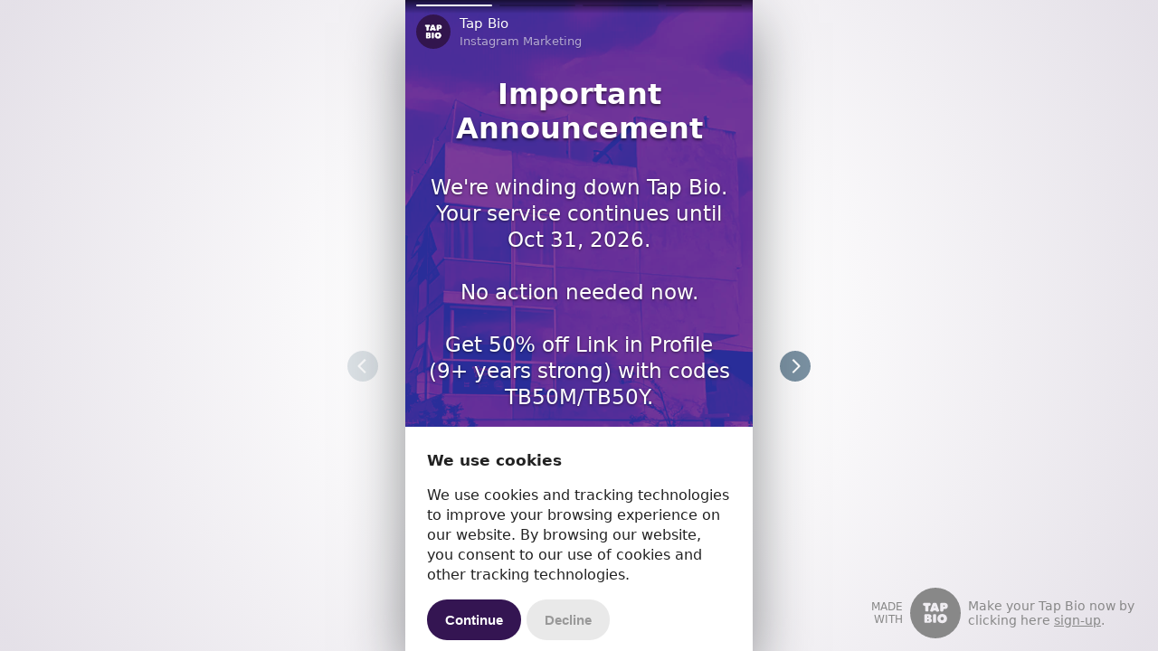

--- FILE ---
content_type: text/html; charset=utf-8
request_url: https://tap.bio/@tap.bio
body_size: 776
content:
<!doctype html><html lang="en"><head><meta charset="utf-8"/><meta name="viewport" content="width=device-width,initial-scale=1,shrink-to-fit=no,user-scalable=no"/><meta name="theme-color" content="#000000"/><meta name="supported-color-schemes"/><meta name="color-scheme"/><title></title><meta property="fb:app_id" content="1467820943460899"/><meta name="twitter:card" content="summary_large_image"/><meta name="twitter:site" content="@tapbio"/><meta name="twitter:title" content="Tap Bio"/><meta name="twitter:description" content="Your Instagram bio, better."/><meta name="twitter:image" content="http://tap-bio-promo.imgix.net/share-img-01.jpg"/><meta name="twitter:creator" content="@engle"/><meta property="og:site_name" content="Tap Bio"/><meta property="og:title" content="Tap Bio"/><meta property="og:type" content="article"/><meta property="og:image" content="http://tap-bio-promo.imgix.net/share-img-01.jpg"/><meta property="og:description" content="Your Instagram bio, better."/><meta property="og:locale" content="en_US"/><meta property="og:url" content="https://tap.bio"/><link rel="manifest" href="/static/manifest.json"/><link rel="shortcut icon" href="/static/favicon.ico"/><link rel="apple-touch-icon" href="/static/apple-touch-icon.png"/><link href="/static/css/2.530157e9.chunk.css" rel="stylesheet"></head><body><noscript>You need to enable JavaScript to view this page.</noscript><div id="application-root"></div><div id="application-aside"></div><script id="public-account-data" type="application/json">{ "data": {} }</script><script async src="https://www.googletagmanager.com/gtag/js?id=G-6SKTKK3PVG"></script><script>function gtag(){dataLayer.push(arguments)}window.dataLayer=window.dataLayer||[],gtag("js",new Date),gtag("config","G-6SKTKK3PVG")</script><script>!function(e){function t(t){for(var n,i,l=t[0],a=t[1],p=t[2],c=0,s=[];c<l.length;c++)i=l[c],Object.prototype.hasOwnProperty.call(o,i)&&o[i]&&s.push(o[i][0]),o[i]=0;for(n in a)Object.prototype.hasOwnProperty.call(a,n)&&(e[n]=a[n]);for(f&&f(t);s.length;)s.shift()();return u.push.apply(u,p||[]),r()}function r(){for(var e,t=0;t<u.length;t++){for(var r=u[t],n=!0,l=1;l<r.length;l++){var a=r[l];0!==o[a]&&(n=!1)}n&&(u.splice(t--,1),e=i(i.s=r[0]))}return e}var n={},o={1:0},u=[];function i(t){if(n[t])return n[t].exports;var r=n[t]={i:t,l:!1,exports:{}};return e[t].call(r.exports,r,r.exports,i),r.l=!0,r.exports}i.m=e,i.c=n,i.d=function(e,t,r){i.o(e,t)||Object.defineProperty(e,t,{enumerable:!0,get:r})},i.r=function(e){"undefined"!=typeof Symbol&&Symbol.toStringTag&&Object.defineProperty(e,Symbol.toStringTag,{value:"Module"}),Object.defineProperty(e,"__esModule",{value:!0})},i.t=function(e,t){if(1&t&&(e=i(e)),8&t)return e;if(4&t&&"object"==typeof e&&e&&e.__esModule)return e;var r=Object.create(null);if(i.r(r),Object.defineProperty(r,"default",{enumerable:!0,value:e}),2&t&&"string"!=typeof e)for(var n in e)i.d(r,n,function(t){return e[t]}.bind(null,n));return r},i.n=function(e){var t=e&&e.__esModule?function(){return e.default}:function(){return e};return i.d(t,"a",t),t},i.o=function(e,t){return Object.prototype.hasOwnProperty.call(e,t)},i.p="/";var l=this["webpackJsonp@tap-bio/landing"]=this["webpackJsonp@tap-bio/landing"]||[],a=l.push.bind(l);l.push=t,l=l.slice();for(var p=0;p<l.length;p++)t(l[p]);var f=a;r()}([])</script><script src="/static/js/2.d7246300.chunk.js"></script><script src="/static/js/main.3ff0d0f2.chunk.js"></script></body></html>

--- FILE ---
content_type: text/javascript; charset=utf-8
request_url: https://tap.bio/static/js/main.3ff0d0f2.chunk.js
body_size: 42019
content:
(this["webpackJsonp@tap-bio/landing"]=this["webpackJsonp@tap-bio/landing"]||[]).push([[0],{141:function(e,t){var n=function(){var e=arguments.length>0&&void 0!==arguments[0]?arguments[0]:"",t=/(www\.)?[-a-zA-Z0-9@:%._+~#=]{1,256}\.[a-z]{2,10}\b([-a-zA-Z0-9@:%_+.~#?&//=]*)/;return t.test(e.toLowerCase())};e.exports=n,e.exports.isUrlValid=n,e.exports.trimProtocol=function(e){try{var t=new URL(e);return t.host+t.pathname}catch(n){return e}}},143:function(e,t,n){"use strict";Object.defineProperty(t,"__esModule",{value:!0}),Object.defineProperty(t,"Layout",{enumerable:!0,get:function(){return a.Layout}}),Object.defineProperty(t,"GridSpace",{enumerable:!0,get:function(){return i.GridSpace}}),t.default=void 0;var a=n(360),i=n(361),r={Layout:a.Layout,GridSpace:i.GridSpace};t.default=r},144:function(e,t,n){"use strict";Object.defineProperty(t,"__esModule",{value:!0}),t.default=void 0;var a=c(n(2)),i=c(n(0)),r=c(n(7)),o=n(438);function c(e){return e&&e.__esModule?e:{default:e}}function l(){return(l=Object.assign||function(e){for(var t=1;t<arguments.length;t++){var n=arguments[t];for(var a in n)Object.prototype.hasOwnProperty.call(n,a)&&(e[a]=n[a])}return e}).apply(this,arguments)}function d(e,t){if(null==e)return{};var n,a,i=function(e,t){if(null==e)return{};var n,a,i={},r=Object.keys(e);for(a=0;a<r.length;a++)n=r[a],t.indexOf(n)>=0||(i[n]=e[n]);return i}(e,t);if(Object.getOwnPropertySymbols){var r=Object.getOwnPropertySymbols(e);for(a=0;a<r.length;a++)n=r[a],t.indexOf(n)>=0||Object.prototype.propertyIsEnumerable.call(e,n)&&(i[n]=e[n])}return i}var s=a.default.button.withConfig({displayName:"nav-button__Button",componentId:"sc-1mf1kg0-0"})(["cursor:pointer;padding:1rem;border:none;margin:0.75rem 1rem;font-size:1.25rem;background:transparent;outline:none;@media (min-width:160rem){font-size:2.5rem;}@media (min-width:240rem){font-size:3.25rem;}&.-disabled{opacity:0.25;}"]),u=a.default.div.withConfig({displayName:"nav-button__Icon",componentId:"sc-1mf1kg0-1"})(["width:1.7em;height:1.7em;border-radius:0.85em;background-color:#7a91a2;color:white;display:flex;justify-content:center;align-items:center;transform:rotate(",");transform-origin:center center;"],(function(e){return"next"===e.direction?"180deg":"0deg"}));function p(e){var t=e.direction,n=d(e,["direction"]),a="story-slider-nav-".concat(t);return i.default.createElement(s,l({},n,{id:a}),i.default.createElement(u,{direction:t},i.default.createElement(o.ArrowChevronLeft,null)))}p.propTypes={direction:r.default.oneOf(["prev","next"]).isRequired};var m=p;t.default=m},215:function(e,t,n){"use strict";function a(e){return(a="function"===typeof Symbol&&"symbol"===typeof Symbol.iterator?function(e){return typeof e}:function(e){return e&&"function"===typeof Symbol&&e.constructor===Symbol&&e!==Symbol.prototype?"symbol":typeof e})(e)}Object.defineProperty(t,"__esModule",{value:!0}),t.AccountTeaserCard=d,t.default=void 0;var i=l(n(0)),r=l(n(7)),o=function(e){if(e&&e.__esModule)return e;if(null===e||"object"!==a(e)&&"function"!==typeof e)return{default:e};var t=c();if(t&&t.has(e))return t.get(e);var n={},i=Object.defineProperty&&Object.getOwnPropertyDescriptor;for(var r in e)if(Object.prototype.hasOwnProperty.call(e,r)){var o=i?Object.getOwnPropertyDescriptor(e,r):null;o&&(o.get||o.set)?Object.defineProperty(n,r,o):n[r]=e[r]}n.default=e,t&&t.set(e,n);return n}(n(362));function c(){if("function"!==typeof WeakMap)return null;var e=new WeakMap;return c=function(){return e},e}function l(e){return e&&e.__esModule?e:{default:e}}function d(e){var t=e.username,n=e.name,a=e.title,r=e.brandColor,c=e.backgroundImage,l=e.featuredText,d=e.hasBlendMode,s=e.href;return i.default.createElement(o.Layout,{href:s,backgroundImage:c,brandColor:r,hasBlendMode:d,as:s?"a":"div"},i.default.createElement(o.Metadata,null,i.default.createElement(o.Featured,{children:l}),i.default.createElement(o.Name,{children:n||t}),i.default.createElement(o.Title,{children:a})))}d.displayName="AccountTeaserCard",d.defaultProps={backgroundImage:"linear-gradient(to bottom, rgba(255,255,255,0.1), rgba(255,255,255,0.1))",loading:!0,featuredText:"\xa0",title:"\xa0",hasBlendMode:!1},d.propTypes={href:r.default.string,backgroundImage:r.default.string.isRequired,username:r.default.string.isRequired,featuredText:r.default.string,brandColor:r.default.string,hasBlendMode:r.default.bool.isRequired};var s=d;t.default=s},221:function(e,t,n){"use strict";function a(e){return(a="function"===typeof Symbol&&"symbol"===typeof Symbol.iterator?function(e){return typeof e}:function(e){return e&&"function"===typeof Symbol&&e.constructor===Symbol&&e!==Symbol.prototype?"symbol":typeof e})(e)}Object.defineProperty(t,"__esModule",{value:!0}),t.default=void 0;var i=u(n(2));n(426);var r=d(n(0)),o=d(n(7)),c=u(n(139)),l=n(454);function d(e){return e&&e.__esModule?e:{default:e}}function s(){if("function"!==typeof WeakMap)return null;var e=new WeakMap;return s=function(){return e},e}function u(e){if(e&&e.__esModule)return e;if(null===e||"object"!==a(e)&&"function"!==typeof e)return{default:e};var t=s();if(t&&t.has(e))return t.get(e);var n={},i=Object.defineProperty&&Object.getOwnPropertyDescriptor;for(var r in e)if(Object.prototype.hasOwnProperty.call(e,r)){var o=i?Object.getOwnPropertyDescriptor(e,r):null;o&&(o.get||o.set)?Object.defineProperty(n,r,o):n[r]=e[r]}return n.default=e,t&&t.set(e,n),n}function p(){return(p=Object.assign||function(e){for(var t=1;t<arguments.length;t++){var n=arguments[t];for(var a in n)Object.prototype.hasOwnProperty.call(n,a)&&(e[a]=n[a])}return e}).apply(this,arguments)}function m(e,t){if(null==e)return{};var n,a,i=function(e,t){if(null==e)return{};var n,a,i={},r=Object.keys(e);for(a=0;a<r.length;a++)n=r[a],t.indexOf(n)>=0||(i[n]=e[n]);return i}(e,t);if(Object.getOwnPropertySymbols){var r=Object.getOwnPropertySymbols(e);for(a=0;a<r.length;a++)n=r[a],t.indexOf(n)>=0||Object.prototype.propertyIsEnumerable.call(e,n)&&(i[n]=e[n])}return i}function g(){var e=function(e,t){t||(t=e.slice(0));return Object.freeze(Object.defineProperties(e,{raw:{value:Object.freeze(t)}}))}(["\n  :root {\n    --swiper-theme-color: #fff;\n  }\n\n\n  .swiper-container {\n    width: 100%;\n  }\n\n  .swiper-container-horizontal > .swiper-pagination-bullets {\n    bottom: unset;\n    top: 0;\n    display: flex;\n    padding: 0.315rem 0.5rem;\n    box-sizing: border-box;\n  }\n\n  .swiper-pagination-bullet {\n    width: unset;\n    height: 2px;\n    flex: 1;\n    border-radius: 2px;\n    background: #000;\n    opacity: 0.2;\n    cursor: pointer;\n  }\n\n  .swiper-pagination-bullet-active {\n    opacity: 1;\n    background: var(--swiper-pagination-color, var(--swiper-theme-color));\n  }\n\n"]);return g=function(){return e},e}c.default.use([c.Navigation,c.Pagination,c.Scrollbar,c.A11y,c.History]);var f=(0,i.createGlobalStyle)(g()),h=i.default.div.withConfig({displayName:"story-slider__Slide",componentId:"sc-1gjyjmf-0"})(["height:100%;width:100%;display:flex;"]),b={clickable:!0},y={prevEl:"#story-slider-nav-prev",nextEl:"#story-slider-nav-next",disabledClass:"-disabled",hiddenClass:"-hidden",lockClass:"-lock"};function v(e){var t=e.cards,n=m(e,["cards"]);return r.default.createElement(r.default.Fragment,null,r.default.createElement(l.Swiper,p({},n,{spaceBetween:0,slidesPerView:1,pagination:b,navigation:y}),t.map((function(e,t){var n=e.props.id||t;return r.default.createElement(l.SwiperSlide,{key:n,"data-history":n},r.default.createElement(h,{children:e}))}))),r.default.createElement(f,null))}v.propTypes={cards:o.default.arrayOf(o.default.element).isRequired};var w=v;t.default=w},226:function(e,t,n){var a=n(427);e.exports={withStoredParams:a}},237:function(e,t,n){e.exports=n(453)},238:function(e,t){Array.from||(Array.from=function(){var e=Object.prototype.toString,t=function(t){return"function"===typeof t||"[object Function]"===e.call(t)},n=Math.pow(2,53)-1,a=function(e){var t=function(e){var t=Number(e);return isNaN(t)?0:0!==t&&isFinite(t)?(t>0?1:-1)*Math.floor(Math.abs(t)):t}(e);return Math.min(Math.max(t,0),n)};return function(e){var n=this,i=Object(e);if(null==e)throw new TypeError("Array.from requires an array-like object - not null or undefined");var r,o=arguments.length>1?arguments[1]:void 0;if("undefined"!==typeof o){if(!t(o))throw new TypeError("Array.from: when provided, the second argument must be a function");arguments.length>2&&(r=arguments[2])}for(var c,l=a(i.length),d=t(n)?Object(new n(l)):new Array(l),s=0;s<l;)c=i[s],d[s]=o?"undefined"===typeof r?o(c,s):o.call(r,c,s):c,s+=1;return d.length=l,d}}())},239:function(e,t){Array.prototype.includes||Object.defineProperty(Array.prototype,"includes",{value:function(e,t){if(null==this)throw new TypeError('"this" is null or not defined');var n=Object(this),a=n.length>>>0;if(0===a)return!1;var i,r,o=0|t,c=Math.max(o>=0?o:a-Math.abs(o),0);for(;c<a;){if((i=n[c])===(r=e)||"number"===typeof i&&"number"===typeof r&&isNaN(i)&&isNaN(r))return!0;c++}return!1}})},240:function(e,t){"function"!==typeof Object.assign&&Object.defineProperty(Object,"assign",{value:function(e,t){if(null===e||void 0===e)throw new TypeError("Cannot convert undefined or null to object");for(var n=Object(e),a=1;a<arguments.length;a++){var i=arguments[a];if(null!==i&&void 0!==i)for(var r in i)Object.prototype.hasOwnProperty.call(i,r)&&(n[r]=i[r])}return n},writable:!0,configurable:!0})},246:function(e,t,n){var a={"./development.json":247,"./production.json":248,"./staging.json":249,"./test.json":250};function i(e){var t=r(e);return n(t)}function r(e){if(!n.o(a,e)){var t=new Error("Cannot find module '"+e+"'");throw t.code="MODULE_NOT_FOUND",t}return a[e]}i.keys=function(){return Object.keys(a)},i.resolve=r,e.exports=i,i.id=246},247:function(e){e.exports=JSON.parse('{"domain":"localhost","apiHost":"http://localhost:3000","graphQLHost":"http://localhost:3000/graphql","statsCFHost":"http://localhost:5001","statsCFPathPrefix":"/tap-bio-landing-staging/us-central1/collectStats/","staticLandingHost":"http://localhost:3300/landing-local-","imageCdnHost":"//tap-bio-development.imgix.net","storageBucketHost":"https://storage.googleapis.com/tb-development-media","dashboardHost":"http://localhost:4000","landingHost":"http://localhost:5000","gaTrackingId":"G-6SKTKK3PVG","functionsGraphqlHost":"http://localhost:5001/tap-bio-landing-staging/us-central1/graphql","sentry":{"publicDsn":""}}')},248:function(e){e.exports=JSON.parse('{"domain":"tap.bio","apiHost":"https://api.tap.bio","graphQLHost":"https://api.tap.bio/graphql","statsCFHost":"https://us-central1-tap-bio-landing.cloudfunctions.net","statsCFPathPrefix":"/collectStats/","staticLandingHost":"https://us-central1-tap-bio.cloudfunctions.net/staticLanding-production-","imageCdnHost":"//tapbio.imgix.net","storageBucketHost":"https://storage.googleapis.com/tb-production-media","dashboardHost":"https://dashboard.tap.bio","landingHost":"https://tap.bio","gaTrackingId":"G-6SKTKK3PVG","functionsGraphqlHost":"https://us-central1-tap-bio-landing.cloudfunctions.net/graphql","sentry":{"publicDsn":"https://91a8424f0a6042a8becb4a41bb40c53f@sentry.io/270264"}}')},249:function(e){e.exports=JSON.parse('{"domain":"tap.bio","apiHost":"https://staging.api.tap.bio","graphQLHost":"https://staging.api.tap.bio/graphql","statsCFHost":"https://us-central1-tap-bio-landing-staging.cloudfunctions.net","statsCFPathPrefix":"/collectStats/","staticLandingHost":"https://us-central1-tap-bio.cloudfunctions.net/staticLanding-staging-","imageCdnHost":"//tap-bio-staging.imgix.net","storageBucketHost":"https://storage.googleapis.com/tb-staging-media","dashboardHost":"https://qaz.dashboard.tap.bio","landingHost":"https://qaz.tap.bio","gaTrackingId":"G-6SKTKK3PVG","functionsGraphqlHost":"https://us-central1-tap-bio-landing-staging.cloudfunctions.net/graphql","sentry":{"publicDsn":"https://86db851704f94003be4bc21f800fbe52@sentry.io/273460"}}')},250:function(e){e.exports=JSON.parse('{"domain":"localhost","apiHost":"http://localhost:3000","graphQLHost":"http://localhost:3000/graphql","statsCFHost":"http://localhost:5001","statsCFPathPrefix":"/tap-bio-landing-test/us-central1/collectStats/","staticLandingHost":"http://localhost:3300/staticLanding-local-","imageCdnHost":"//tap-bio-development.imgix.net","storageBucketHost":"https://storage.googleapis.com/tb-development-media","dashboardHost":"http://localhost:4000","landingHost":"http://localhost:5000","gaTrackingId":"","sentry":{"publicDsn":""}}')},251:function(e,t){function n(e){var t=new Error("Cannot find module '"+e+"'");throw t.code="MODULE_NOT_FOUND",t}n.keys=function(){return[]},n.resolve=n,e.exports=n,n.id=251},358:function(e,t){var n=function(){var e=arguments.length>0&&void 0!==arguments[0]?arguments[0]:"",t=/^(([^<>()\\[\]\\.,;:\s@"]+(\.[^<>()\\[\]\\.,;:\s@"]+)*)|(".+"))@((\[[0-9]{1,3}\.[0-9]{1,3}\.[0-9]{1,3}\.[0-9]{1,3}\])|(([a-zA-Z\-0-9]+\.)+[a-zA-Z]{2,}))$/;return t.test(e.toLowerCase())};e.exports=n,e.exports.isEmailValid=n},359:function(e,t){var n=function(){var e=arguments.length>0&&void 0!==arguments[0]?arguments[0]:"",t=/^[0-9-.()+\s]{6,}$/i;return t.test(e.trim())};e.exports=n,e.exports.isTelValid=n},360:function(e,t,n){"use strict";Object.defineProperty(t,"__esModule",{value:!0}),t.default=t.Layout=void 0;var a=r(n(2)),i=r(n(7));function r(e){return e&&e.__esModule?e:{default:e}}var o=a.default.div.withConfig({displayName:"layout__Layout",componentId:"sc-1cahaoz-0"})(["width:100%;display:grid;grid-gap:5px;grid-template-columns:repeat(2,1fr);grid-template-rows:repeat(",",24px);grid-auto-flow:dense;justify-content:center;padding:0 5px;--small:span 9;--large:span 10;& > *{grid-row:auto / var(--small);}& > *:nth-child(2n -1){grid-column:1 / span 1;}& > *:nth-child(2n){grid-column:2 / span 1;}& > *:nth-child(6n - 5){grid-row:auto / var(--large);}& > *:nth-child(6n){grid-row:auto / var(--large);}"],(function(e){var t=e.n,n=Math.ceil(t/2);return Math.ceil(n/3*28)}));t.Layout=o,o.displayName="Layout",o.propTypes={n:i.default.number.isRequired};var c=o;t.default=c},361:function(e,t,n){"use strict";var a;Object.defineProperty(t,"__esModule",{value:!0}),t.default=t.GridSpace=void 0;var i=((a=n(2))&&a.__esModule?a:{default:a}).default.div.withConfig({displayName:"grid-space__GridSpace",componentId:"eez7s-0"})(["display:flex;"]);t.GridSpace=i,i.displayName="GridSpace";var r=i;t.default=r},362:function(e,t,n){"use strict";Object.defineProperty(t,"__esModule",{value:!0}),t.default=t.Title=t.Name=t.Featured=t.Metadata=t.Layout=void 0;var a,i=(a=n(2))&&a.__esModule?a:{default:a};var r=i.default.div.withConfig({displayName:"styled__Layout",componentId:"sc-1aaisv5-0"})(["flex:1;display:flex;flex-direction:column;background-image:",";border-radius:6px;width:100%;position:relative;overflow:hidden;background-size:cover;background-position:center center;:active{opacity:0.75;}"],(function(e){if(!e.backgroundImage.startsWith("http"))return e.backgroundImage;var t=e.backgroundImage.split("?")[0];return["linear-gradient(to bottom, rgba(255,255,255,0.1), rgba(255,255,255,0.1))","url(".concat(t,"?w=600&auto=format)"),"url(".concat(t,"?w=300&blur=200&px=16&auto=format&sat=-50)")].join(",")}));t.Layout=r;var o=i.default.div.withConfig({displayName:"styled__Metadata",componentId:"sc-1aaisv5-1"})(["position:absolute;bottom:1em;left:1em;text-align:left;text-shadow:0 1px 1px rgba(0,0,0,0.16);"]);t.Metadata=o;var c=i.default.h2.withConfig({displayName:"styled__Name",componentId:"sc-1aaisv5-2"})(["margin:0;color:white;font-size:15px;line-height:1.25em;"]);t.Name=c;var l=i.default.p.withConfig({displayName:"styled__Featured",componentId:"sc-1aaisv5-3"})(["margin:0;text-transform:uppercase;font-size:9px;color:#dbd5d5;text-shadow:0 2px 4px rgba(0,0,0,0.5);"]);t.Featured=l;var d=i.default.p.withConfig({displayName:"styled__Title",componentId:"sc-1aaisv5-4"})(["color:rgba(255,255,255,0.6);font-size:13px;line-height:1;margin:0;"]);t.Title=d;var s={Layout:r,Metadata:o,Featured:l,Name:c,Title:d};t.default=s},427:function(e,t,n){var a=n(428),i=n(429),r=n(433);n(437);var o=n(4),c=o.compose,l=o.lifecycle,d=n(66);e.exports=c(l({componentDidMount:function(){var e={};if(window.location.search.replace("?","")){var t=r(new URLSearchParams(document.location.search).entries()).reduce((function(e,t){var n=i(t,2),r=n[0],o=n[1];return Object.assign(e,a({},r,o))}),{});if(t.ref&&(e.campaign=t.ref,e.source="affiliate"),e.campaign||(e.campaign=t.campaign||t.coupon||window.document.referrer||null),!e.source){var n="direct";t.coupon?n="coupon":t.source&&(n=t.source),e.source=n}e.discountCode=t.coupon,t.token&&(e.token=t.token),d.set("initialQueryParams",e,{expires:30}),console.debug("Set JSON cookie: ".concat(JSON.stringify(e)))}}}))},438:function(e,t,n){"use strict";Object.defineProperty(t,"__esModule",{value:!0}),Object.defineProperty(t,"ArrowChevronDown",{enumerable:!0,get:function(){return a.default}}),Object.defineProperty(t,"ArrowChevronLeft",{enumerable:!0,get:function(){return i.default}}),Object.defineProperty(t,"ArrowChevronRight",{enumerable:!0,get:function(){return r.default}}),Object.defineProperty(t,"ArrowChevronUp",{enumerable:!0,get:function(){return o.default}}),Object.defineProperty(t,"ArrowDeltaDown",{enumerable:!0,get:function(){return c.default}}),Object.defineProperty(t,"ArrowDeltaLeft",{enumerable:!0,get:function(){return l.default}}),Object.defineProperty(t,"ArrowDeltaRight",{enumerable:!0,get:function(){return d.default}}),Object.defineProperty(t,"ArrowDeltaUp",{enumerable:!0,get:function(){return s.default}}),Object.defineProperty(t,"Clipboard",{enumerable:!0,get:function(){return u.default}}),Object.defineProperty(t,"LifeSaver",{enumerable:!0,get:function(){return p.default}}),Object.defineProperty(t,"Lines",{enumerable:!0,get:function(){return m.default}}),Object.defineProperty(t,"NavigationExit",{enumerable:!0,get:function(){return g.default}}),Object.defineProperty(t,"NavigationExternal",{enumerable:!0,get:function(){return f.default}});var a=h(n(439)),i=h(n(440)),r=h(n(441)),o=h(n(442)),c=h(n(443)),l=h(n(444)),d=h(n(445)),s=h(n(446)),u=h(n(447)),p=h(n(448)),m=h(n(449)),g=h(n(450)),f=h(n(451));function h(e){return e&&e.__esModule?e:{default:e}}},439:function(e,t,n){"use strict";Object.defineProperty(t,"__esModule",{value:!0}),t.default=void 0;var a=r(n(2)),i=r(n(0));function r(e){return e&&e.__esModule?e:{default:e}}function o(){return(o=Object.assign||function(e){for(var t=1;t<arguments.length;t++){var n=arguments[t];for(var a in n)Object.prototype.hasOwnProperty.call(n,a)&&(e[a]=n[a])}return e}).apply(this,arguments)}var c=(0,a.default)((function(e){return i.default.createElement("svg",o({width:"1em",height:"1em",viewBox:"0 0 20 20"},e),i.default.createElement("path",{d:"M2 7l1.5-1.5L10 12l6.5-6.5L18 7l-7.293 7.293a1 1 0 01-1.414 0L2 7z"}))})).withConfig({displayName:"ArrowChevronDown__SvgArrowChevronDown",componentId:"ylauav-0"})(["fill:currentColor;vertical-align:middle;"]);t.default=c},440:function(e,t,n){"use strict";Object.defineProperty(t,"__esModule",{value:!0}),t.default=void 0;var a=r(n(2)),i=r(n(0));function r(e){return e&&e.__esModule?e:{default:e}}function o(){return(o=Object.assign||function(e){for(var t=1;t<arguments.length;t++){var n=arguments[t];for(var a in n)Object.prototype.hasOwnProperty.call(n,a)&&(e[a]=n[a])}return e}).apply(this,arguments)}var c=(0,a.default)((function(e){return i.default.createElement("svg",o({width:"1em",height:"1em",viewBox:"0 0 20 20"},e),i.default.createElement("path",{d:"M12 18l-7.293-7.293a1 1 0 010-1.414L12 2l1.5 1.5L7 10l6.5 6.5L12 18z"}))})).withConfig({displayName:"ArrowChevronLeft__SvgArrowChevronLeft",componentId:"sc-1sa8awh-0"})(["fill:currentColor;vertical-align:middle;"]);t.default=c},441:function(e,t,n){"use strict";Object.defineProperty(t,"__esModule",{value:!0}),t.default=void 0;var a=r(n(2)),i=r(n(0));function r(e){return e&&e.__esModule?e:{default:e}}function o(){return(o=Object.assign||function(e){for(var t=1;t<arguments.length;t++){var n=arguments[t];for(var a in n)Object.prototype.hasOwnProperty.call(n,a)&&(e[a]=n[a])}return e}).apply(this,arguments)}var c=(0,a.default)((function(e){return i.default.createElement("svg",o({width:"1em",height:"1em",viewBox:"0 0 20 20"},e),i.default.createElement("path",{d:"M8 18l-1.5-1.5L13 10 6.5 3.5 8 2l7.293 7.293a1 1 0 010 1.414L8 18z"}))})).withConfig({displayName:"ArrowChevronRight__SvgArrowChevronRight",componentId:"sc-167hlq-0"})(["fill:currentColor;vertical-align:middle;"]);t.default=c},442:function(e,t,n){"use strict";Object.defineProperty(t,"__esModule",{value:!0}),t.default=void 0;var a=r(n(2)),i=r(n(0));function r(e){return e&&e.__esModule?e:{default:e}}function o(){return(o=Object.assign||function(e){for(var t=1;t<arguments.length;t++){var n=arguments[t];for(var a in n)Object.prototype.hasOwnProperty.call(n,a)&&(e[a]=n[a])}return e}).apply(this,arguments)}var c=(0,a.default)((function(e){return i.default.createElement("svg",o({width:"1em",height:"1em",viewBox:"0 0 20 20"},e),i.default.createElement("path",{d:"M2 13l7.293-7.293a1 1 0 011.414 0L18 13l-1.5 1.5L10 8l-6.5 6.5L2 13z"}))})).withConfig({displayName:"ArrowChevronUp__SvgArrowChevronUp",componentId:"sc-112x4eb-0"})(["fill:currentColor;vertical-align:middle;"]);t.default=c},443:function(e,t,n){"use strict";Object.defineProperty(t,"__esModule",{value:!0}),t.default=void 0;var a=r(n(2)),i=r(n(0));function r(e){return e&&e.__esModule?e:{default:e}}function o(){return(o=Object.assign||function(e){for(var t=1;t<arguments.length;t++){var n=arguments[t];for(var a in n)Object.prototype.hasOwnProperty.call(n,a)&&(e[a]=n[a])}return e}).apply(this,arguments)}var c=(0,a.default)((function(e){return i.default.createElement("svg",o({width:"1em",height:"1em",viewBox:"0 0 20 20"},e),i.default.createElement("path",{d:"M2.121 8.414A1.414 1.414 0 013.108 6h13.199a1.414 1.414 0 01.986 2.414l-.015.015L10.708 15a1.414 1.414 0 01-2 0L2.12 8.414z"}))})).withConfig({displayName:"ArrowDeltaDown__SvgArrowDeltaDown",componentId:"sc-1xn2g5b-0"})(["fill:currentColor;vertical-align:middle;"]);t.default=c},444:function(e,t,n){"use strict";Object.defineProperty(t,"__esModule",{value:!0}),t.default=void 0;var a=r(n(2)),i=r(n(0));function r(e){return e&&e.__esModule?e:{default:e}}function o(){return(o=Object.assign||function(e){for(var t=1;t<arguments.length;t++){var n=arguments[t];for(var a in n)Object.prototype.hasOwnProperty.call(n,a)&&(e[a]=n[a])}return e}).apply(this,arguments)}var c=(0,a.default)((function(e){return i.default.createElement("svg",o({width:"1em",height:"1em",viewBox:"0 0 20 20"},e),i.default.createElement("path",{d:"M11.596 2.414L5.01 9a1.414 1.414 0 000 2l6.571 6.571.015.015a1.414 1.414 0 002.414-.986V3.4a1.414 1.414 0 00-2.414-.987z"}))})).withConfig({displayName:"ArrowDeltaLeft__SvgArrowDeltaLeft",componentId:"oazs6w-0"})(["fill:currentColor;vertical-align:middle;"]);t.default=c},445:function(e,t,n){"use strict";Object.defineProperty(t,"__esModule",{value:!0}),t.default=void 0;var a=r(n(2)),i=r(n(0));function r(e){return e&&e.__esModule?e:{default:e}}function o(){return(o=Object.assign||function(e){for(var t=1;t<arguments.length;t++){var n=arguments[t];for(var a in n)Object.prototype.hasOwnProperty.call(n,a)&&(e[a]=n[a])}return e}).apply(this,arguments)}var c=(0,a.default)((function(e){return i.default.createElement("svg",o({width:"1em",height:"1em",viewBox:"0 0 20 20"},e),i.default.createElement("path",{d:"M8.414 2.414L15 9a1.414 1.414 0 010 2l-6.571 6.571-.015.015A1.414 1.414 0 016 16.6V3.4a1.414 1.414 0 012.414-.987z"}))})).withConfig({displayName:"ArrowDeltaRight__SvgArrowDeltaRight",componentId:"efdynw-0"})(["fill:currentColor;vertical-align:middle;"]);t.default=c},446:function(e,t,n){"use strict";Object.defineProperty(t,"__esModule",{value:!0}),t.default=void 0;var a=r(n(2)),i=r(n(0));function r(e){return e&&e.__esModule?e:{default:e}}function o(){return(o=Object.assign||function(e){for(var t=1;t<arguments.length;t++){var n=arguments[t];for(var a in n)Object.prototype.hasOwnProperty.call(n,a)&&(e[a]=n[a])}return e}).apply(this,arguments)}var c=(0,a.default)((function(e){return i.default.createElement("svg",o({width:"1em",height:"1em",viewBox:"0 0 20 20"},e),i.default.createElement("path",{d:"M2.414 12.59L9 6.004a1.414 1.414 0 012 0l6.571 6.571.015.015a1.414 1.414 0 01-.986 2.414H3.4a1.414 1.414 0 01-.987-2.414z"}))})).withConfig({displayName:"ArrowDeltaUp__SvgArrowDeltaUp",componentId:"sc-1ljbfez-0"})(["fill:currentColor;vertical-align:middle;"]);t.default=c},447:function(e,t,n){"use strict";Object.defineProperty(t,"__esModule",{value:!0}),t.default=void 0;var a=r(n(2)),i=r(n(0));function r(e){return e&&e.__esModule?e:{default:e}}function o(){return(o=Object.assign||function(e){for(var t=1;t<arguments.length;t++){var n=arguments[t];for(var a in n)Object.prototype.hasOwnProperty.call(n,a)&&(e[a]=n[a])}return e}).apply(this,arguments)}var c=(0,a.default)((function(e){return i.default.createElement("svg",o({width:"1em",height:"1em",viewBox:"0 0 20 20"},e),i.default.createElement("path",{d:"M10 1a2 2 0 012 2h4a1 1 0 011 1v13a1 1 0 01-1 1H4a1 1 0 01-1-1V4a1 1 0 011-1l4-.001A2 2 0 0110 1zM7 5H5v11h10V5h-2v2H7V5zm3-2.75a.75.75 0 100 1.5.75.75 0 000-1.5z"}))})).withConfig({displayName:"Clipboard__SvgClipboard",componentId:"sc-1ovwyn0-0"})(["fill:currentColor;vertical-align:middle;"]);t.default=c},448:function(e,t,n){"use strict";Object.defineProperty(t,"__esModule",{value:!0}),t.default=void 0;var a=r(n(2)),i=r(n(0));function r(e){return e&&e.__esModule?e:{default:e}}function o(){return(o=Object.assign||function(e){for(var t=1;t<arguments.length;t++){var n=arguments[t];for(var a in n)Object.prototype.hasOwnProperty.call(n,a)&&(e[a]=n[a])}return e}).apply(this,arguments)}var c=(0,a.default)((function(e){return i.default.createElement("svg",o({width:"1em",height:"1em",viewBox:"0 0 20 20"},e),i.default.createElement("path",{d:"M10 2a8 8 0 110 16 8 8 0 010-16zM5.808 14.293L5.1 15a6.975 6.975 0 004.65 2.044l.3.006v-1a5.981 5.981 0 01-4.243-1.757zM10 5a5 5 0 100 10 5 5 0 000-10zm7 5h-1a5.981 5.981 0 01-1.757 4.243l.707.707A6.978 6.978 0 0017 10zM5.05 5.05A6.978 6.978 0 003 10h1c0-1.536.586-3.071 1.757-4.243L5.05 5.05zm5-2v1c1.536 0 3.071.586 4.243 1.758L15 5.1a6.978 6.978 0 00-4.95-2.05z"}))})).withConfig({displayName:"LifeSaver__SvgLifeSaver",componentId:"sc-1m7tmb8-0"})(["fill:currentColor;vertical-align:middle;"]);t.default=c},449:function(e,t,n){"use strict";Object.defineProperty(t,"__esModule",{value:!0}),t.default=void 0;var a=r(n(2)),i=r(n(0));function r(e){return e&&e.__esModule?e:{default:e}}function o(){return(o=Object.assign||function(e){for(var t=1;t<arguments.length;t++){var n=arguments[t];for(var a in n)Object.prototype.hasOwnProperty.call(n,a)&&(e[a]=n[a])}return e}).apply(this,arguments)}var c=(0,a.default)((function(e){return i.default.createElement("svg",o({width:"1em",height:"1em",viewBox:"0 0 24 24"},e),i.default.createElement("g",{fill:"currentColor"},i.default.createElement("path",{d:"M2 2h11v2H2zM14.5 8.5L16 10l-8 8-1.5-1.5zM13 5l1 2-10 5-1-2zM17 10l2 1-5 10-2-1zM20 11h2v11h-2z"})))})).withConfig({displayName:"Lines__SvgLines",componentId:"sc-11b6kcy-0"})(["fill:currentColor;vertical-align:middle;"]);t.default=c},450:function(e,t,n){"use strict";Object.defineProperty(t,"__esModule",{value:!0}),t.default=void 0;var a=r(n(2)),i=r(n(0));function r(e){return e&&e.__esModule?e:{default:e}}function o(){return(o=Object.assign||function(e){for(var t=1;t<arguments.length;t++){var n=arguments[t];for(var a in n)Object.prototype.hasOwnProperty.call(n,a)&&(e[a]=n[a])}return e}).apply(this,arguments)}var c=(0,a.default)((function(e){return i.default.createElement("svg",o({width:"1em",height:"1em",viewBox:"0 0 20 20"},e),i.default.createElement("g",{fill:"currentColor"},i.default.createElement("path",{d:"M13.5 15L12 13.5l2.499-2.5H7.5V9h6.999L12 6.5 13.5 5l4.293 4.293a1 1 0 010 1.414L13.5 15z"}),i.default.createElement("path",{d:"M7 2v2H4v12h3v2H3a1 1 0 01-1-1V3a1 1 0 011-1h4z"})))})).withConfig({displayName:"NavigationExit__SvgNavigationExit",componentId:"sc-1hhzbji-0"})(["fill:currentColor;vertical-align:middle;"]);t.default=c},451:function(e,t,n){"use strict";Object.defineProperty(t,"__esModule",{value:!0}),t.default=void 0;var a=r(n(2)),i=r(n(0));function r(e){return e&&e.__esModule?e:{default:e}}function o(){return(o=Object.assign||function(e){for(var t=1;t<arguments.length;t++){var n=arguments[t];for(var a in n)Object.prototype.hasOwnProperty.call(n,a)&&(e[a]=n[a])}return e}).apply(this,arguments)}var c=(0,a.default)((function(e){return i.default.createElement("svg",o({width:"1em",height:"1em",viewBox:"0 0 20 20"},e),i.default.createElement("path",{d:"M7 2v2H4v12h12v-3h2v4a1 1 0 01-1 1H3a1 1 0 01-1-1V3a1 1 0 011-1h4zm10 0a1 1 0 011 1v6h-2V5.499L9.75 11.75l-1.5-1.5L14.499 4H11V2h6z"}))})).withConfig({displayName:"NavigationExternal__SvgNavigationExternal",componentId:"bppeg6-0"})(["fill:currentColor;vertical-align:middle;"]);t.default=c},453:function(e,t,n){"use strict";n.r(t);var a={};n.r(a),n.d(a,"views",(function(){return ea}));var i=n(2),r=(n(238),n(239),n(240),n(0)),o=n.n(r),c=n(51),l=n(18);function d(){var e=Object(l.a)(["\n  * { box-sizing: border-box; }\n  *::before, *::after { box-sizing: inherit; }\n\n  body {\n    margin: 0;\n  }\n\n  html {\n    color: #222;\n    font-size: 1em;\n    line-height: 1.4;\n  }\n\n  ::selection {\n    background: #b3d4fc;\n    text-shadow: none;\n  }\n\n  hr {\n    display: block;\n    height: 1px;\n    border: 0;\n    border-top: 1px solid #ccc;\n    margin: 1em 0;\n    padding: 0;\n  }\n\n  audio,\n  canvas,\n  iframe,\n  img,\n  svg,\n  video {\n    vertical-align: middle;\n  }\n\n  fieldset {\n    border: 0;\n    margin: 0;\n    padding: 0;\n  }\n\n  textarea {\n    resize: vertical;\n  }\n\n  .browserupgrade {\n    margin: 0.2em 0;\n    background: #ccc;\n    color: #000;\n    padding: 0.2em 0;\n  }\n\n  .hidden {\n    display: none !important;\n  }\n\n  .visuallyhidden {\n    border: 0;\n    clip: rect(0 0 0 0);\n    clip-path: inset(50%);\n    height: 1px;\n    margin: -1px;\n    overflow: hidden;\n    padding: 0;\n    position: absolute;\n    width: 1px;\n    white-space: nowrap; /* 1 */\n  }\n\n  .visuallyhidden.focusable:active,\n  .visuallyhidden.focusable:focus {\n    clip: auto;\n    clip-path: none;\n    height: auto;\n    margin: 0;\n    overflow: visible;\n    position: static;\n    width: auto;\n    white-space: inherit;\n  }\n\n  .invisible {\n    visibility: hidden;\n  }\n\n  .clearfix:before,\n  .clearfix:after {\n    content: ' ';\n    display: table;\n  }\n\n  .clearfix:after {\n    clear: both;\n  }\n\n  @media print {\n    *,\n    *:before,\n    *:after {\n      background: transparent !important;\n      color: #000 !important;\n      box-shadow: none !important;\n      text-shadow: none !important;\n    }\n\n    a,\n    a:visited {\n      text-decoration: underline;\n    }\n\n    a[href]:after {\n      content: ' (' attr(href) ')';\n    }\n\n    abbr[title]:after {\n      content: ' (' attr(title) ')';\n    }\n\n    a[href^='#']:after,\n    a[href^='javascript:']:after {\n      content: '';\n    }\n\n    pre {\n      white-space: pre-wrap !important;\n    }\n    pre,\n    blockquote {\n      border: 1px solid #999;\n      page-break-inside: avoid;\n    }\n\n    thead {\n      display: table-header-group;\n    }\n\n    tr,\n    img {\n      page-break-inside: avoid;\n    }\n\n    p,\n    h2,\n    h3 {\n      orphans: 3;\n      widows: 3;\n    }\n\n    h2,\n    h3 {\n      page-break-after: avoid;\n    }\n  }\n\n"]);return d=function(){return e},e}var s=Object(i.createGlobalStyle)(d()),u=function(){var e=arguments.length>0&&void 0!==arguments[0]?arguments[0]:0;return Math.ceil(e/16)+"rem"},p=function(e){return Object.keys(e).map((function(t){return"(min-".concat(t,": ").concat(u(e[t]),")")})).join(" and ")};function m(){var e=Object(l.a)(["\n      * {\n      box-sizing: border-box;\n      -webkit-tap-highlight-color: transparent;\n    }\n\n    *::before,\n    *::after {\n      box-sizing: inherit;\n    }\n\n    *::-webkit-scrollbar {\n      width: 10px;\n      height: 10px;\n    }\n\n    *::-webkit-scrollbar-track {\n      background-color: transparent;\n    }\n\n    *::-webkit-scrollbar-thumb {\n      background-image: linear-gradient(rgba(0, 0, 0, 0.33), rgba(0, 0, 0, 0.33)),\n      linear-gradient(rgba(255, 255, 255, 0.5), rgba(255, 255, 255, 0.5));\n      background-blend-mode: multiply, screen;\n      background-color: rgba(204, 204, 204, 0.5);\n      border-radius: 5px;\n    }\n\n    html {\n      touch-action: manipulation;\n    }\n\n    body,\n    html {\n      height: 100%;\n      margin: 0;\n      font-family: -apple-system, system-ui, BlinkMacSystemFont, 'Segoe UI', Ubuntu;\n    }\n\n    svg,\n    img {\n      max-width: 100%;\n    }\n\n  /**\n  * ------------------------------------------------ app-like view\n  * fixed position \u2013 removes bouncy scroll from iOS\n  * full-width/height\n  */\n  body {\n    position: fixed;\n    width: 100%;\n    height: 100%;\n    z-index: 0;\n    background-image: radial-gradient(56% 100%, #ffffff 25%, "," 150%);\n    background-size: cover;\n\n    @media "," {\n      flex-direction: column;\n      justify-content: center;\n      display: flex;\n    }\n\n    @media "," {\n      display: flex;\n      align-items: center;\n      justify-content: center;\n      flex-direction: row;\n    }\n\n    @media "," {\n      background-image: radial-gradient(56% 100%, #ffffff 25%, "," 125%);\n    }\n\n    @media "," {\n      background-image: radial-gradient(56% 100%, #ffffff 25%, "," 100%);\n    }\n\n  }\n\n  /**\n  * ------------------------------------------------ application root\n  * creates the 'frame' shape\n  */\n\n\n\n  #application-root {\n    flex: 0 1 100%;\n    height: 100%;\n    width: 100%;\n\n    background-color: ",";\n    background-image: url('","');\n    background-repeat: no-repeat;\n    background-position: center center;\n    box-shadow: 0 25px 60px rgba(25, 29, 33, 0.5);\n\n    display: flex;\n    flex-direction: column;\n\n    position: relative;\n    z-index: 1;\n\n    @media "," {\n      flex: 0 1 ",";\n      max-width: ",";\n    }\n\n    @media "," {\n      max-height: ",";\n    }\n\n    @media "," {\n      border-radius: 20px;\n      overflow: hidden;\n    }\n\n    @media "," {\n      transform: scale3d(2, 2, 2);\n    }\n\n    @media "," {\n      transform: scale3d(3, 3, 3);\n    }\n  }\n\n  /**\n  * ------------------------------------------------ 'outside' of frame\n  * Things that go outside of the frame view can\n  * be rendered here.\n  */\n  #application-aside {\n    display: inline;\n  }\n"]);return m=function(){return e},e}var g={colors:{viewport:{vignette:"rgba(51,21,78,0.13)",white:"#FFFFFF"}},viewport:{w:375,h:667,breakpoints:{w:Math.round(375*1.3333333),h:Math.round(667*1.3333333)}}},f=g.colors,h=g.viewport,b=h.breakpoints,y=b.w,v=b.h,w="data:image/svg+xml,"+encodeURI('<svg xmlns="http://www.w3.org/2000/svg" width="75" height="75" viewBox="0 0 250 250" fill="rgba(136, 136, 136, 1.00)">\n      <path d="M125 250a125 125 0 1 1 0-250 125 125 0 0 1 0 250zm-6.8-119.4a5.1 5.1 0 0 0-5 5v32.7c0 2.8 2.2 5.1 5 5.1h5.7c2.8 0 5-2.3 5-5v-32.7c0-2.9-2.2-5.1-5-5.1h-5.7zm16.3 21.9c0 3.3.6 6.5 1.9 9.5a21.5 21.5 0 0 0 10.4 10.6 26 26 0 0 0 11.4 2.4c7.1 0 12.9-2.1 17.3-6.3 4.4-4.3 6.5-9.7 6.5-16.3 0-6.6-2.1-12-6.5-16.3-4.3-4.2-10-6.3-17-6.3-3.6 0-6.9.5-9.8 1.6A21.4 21.4 0 0 0 136 144c-1 3-1.6 5.7-1.6 8.4zm15.9.2c0-2.6.7-4.7 2.2-6.3a7.5 7.5 0 0 1 5.7-2.4c2.2 0 4.1.8 5.6 2.4a8.5 8.5 0 0 1 2.3 6.2 7.8 7.8 0 0 1-8 8.1c-2.3 0-4.1-.7-5.6-2.2a7.7 7.7 0 0 1-2.2-5.8zm-80 15.6c0 2.8 2.2 5.1 5 5.1h16.2a25 25 0 0 0 6-.6c2.2-.5 4-1.4 5.4-2.5 1.5-1 2.6-2.3 3.4-3.7.8-1.5 1.2-3.2 1.2-5.2s-.4-3.6-1.2-5a9.3 9.3 0 0 0-3.2-3.5 16 16 0 0 0-4.4-1.7c1.7-.4 3-1.2 4.1-2.2a9 9 0 0 0 2.7-6.7c0-3-1-5.5-2.9-7.6-2.5-2.8-6-4.1-10.8-4.1H75.4a5.1 5.1 0 0 0-5 5v32.7zm14.2-4.4v-7.2h2.6c1.8 0 3 .3 3.8.7 1 .6 1.5 1.6 1.5 3 0 .8-.2 1.6-.6 2.1-.4.6-1 1-1.5 1.1-.6.2-1.7.3-3.3.3h-2.5zm0-16.7V141h1.8c1.6 0 2.7.1 3.2.5.9.6 1.3 1.4 1.3 2.5 0 .7-.1 1.3-.5 2-.3.5-.8.9-1.3 1-.4.2-1.4.3-2.8.3h-1.7zm64.2-34.4c0 2.8 2.3 5 5 5h5.1c2.8 0 5.1-2.2 5.1-5v-2.6c0-2.8 2.3-5.1 5.1-5.1h.4c3.1 0 5.6-.3 7.6-.8 1.4-.4 2.6-1 3.4-1.6 1.6-1.1 2.9-2.7 4-4.8 1-2.1 1.5-4.6 1.5-7.4 0-2.2-.3-4-.9-5.7a13.8 13.8 0 0 0-5.4-7c-1.2-.8-2.7-1.5-4.5-2-1.8-.5-4.5-.8-8-.8h-13.3a5.1 5.1 0 0 0-5.1 5.1v32.7zm15-18.8V87h1.8c2 0 3.5.3 4.2.9.8.6 1.1 1.4 1.1 2.6 0 1.4-.5 2.5-1.7 3.1-.6.4-1.8.5-3.7.5h-1.7zm-64.2 17a5.1 5.1 0 0 0 4.8 6.9h6.5c1.6 0 3.1-1.2 3.5-2.8l.2-.8c.3-1.1 1.3-2 2.5-2h7.8c1.2 0 2.2.9 2.5 2l.2.8a3.7 3.7 0 0 0 3.5 2.8h6.6a5.1 5.1 0 0 0 4.8-6.9l-11.6-32.6A5 5 0 0 0 126 75h-10a5 5 0 0 0-4.8 3.3L99.6 111zM118 99.6l1.8-6.6a1.4 1.4 0 0 1 2.7 0l1.8 6.6H118zm-32.6 18.3c2.8 0 5.1-2.3 5.1-5.1V94c0-2.9 2.3-5.1 5.1-5.1h.6c2.8 0 5.1-2.3 5.1-5.1V80c0-2.8-2.3-5.1-5-5.1H69a5.1 5.1 0 0 0-5.1 5.1v3.8c0 2.8 2.3 5 5.1 5h.6c2.8 0 5.1 2.3 5.1 5.2v18.7c0 2.8 2.3 5 5.1 5h5.4z" />\n    </svg>\n  '),I=Object(i.createGlobalStyle)(m(),f.viewport.vignette,p({height:v}),p({width:y}),p({width:2*y}),f.viewport.vignette,p({width:2*y}),f.viewport.vignette,f.viewport.white,w,p({width:y}),u(h.w),u(h.w),p({height:v}),u(h.h),p({width:y,height:v}),p({width:2*y,height:2*v}),p({width:3*y,height:3*v})),k=n(4),C=n(39),_=n(12),x=Object({NODE_ENV:"production",PUBLIC_URL:"",WDS_SOCKET_HOST:void 0,WDS_SOCKET_PATH:void 0,WDS_SOCKET_PORT:void 0,REACT_APP_DEPLOYMENT:"production"}),O=x.NODE_ENV,S=x.REACT_APP_DEPLOYMENT||O||"development",N=n(246)("./".concat(S,".json")),E={};try{E=n(251)("./".concat(S,"-overrides.json"))}catch(kl){}var j=Object(_.a)(Object(_.a)({env:S},N),E),P=n(57),L=!1,T=!1,A=function(){return L||console.warn("Pixel not initialized. Please call FacebookPixel.init first"),L},M=function(){for(var e,t=arguments.length,n=new Array(t),a=0;a<t;a++)n[a]=arguments[a];(e=console).info.apply(e,Object(P.a)(["[react-facebook-pixel]"].concat(n)))},F={autoConfig:!0,debug:!1};var U={init:function(e){var t,n,a,i,r,o,c=arguments.length>1&&void 0!==arguments[1]?arguments[1]:{},l=arguments.length>2&&void 0!==arguments[2]?arguments[2]:F;t=window,n=document,a="script",t.fbq||(i=t.fbq=function(){i.callMethod?i.callMethod.apply(i,arguments):i.queue.push(arguments)},t._fbq||(t._fbq=i),i.push=i,i.loaded=!0,i.version="2.0",i.queue=[],(r=n.createElement(a)).async=!0,r.src="https://connect.facebook.net/en_US/fbevents.js",(o=n.getElementsByTagName(a)[0]).parentNode.insertBefore(r,o)),e?(!1===l.autoConfig&&fbq("set","autoConfig",!1,e),fbq("consent","revoke"),fbq("init",e,c),L=!0,T=l.debug):console.warn("Please insert pixel id for initializing")},startTracking:function(){fbq("consent","grant")},stopTracking:function(){fbq("consent","revoke")},pageView:function(){A()&&(fbq("track","PageView"),T&&M("called fbq('track', 'PageView');"))},track:function(e,t){A()&&(fbq("track",e,t),T&&(M("called fbq('track', '".concat(e,"');")),t&&M("with data",t)))},trackCustom:function(e,t){A()&&(fbq("trackCustom",e,t),T&&(M("called fbq('trackCustom', '".concat(e,"');")),t&&M("with data",t)))},fbq:function(e){function t(){return e.apply(this,arguments)}return t.toString=function(){return e.toString()},t}((function(){if(A()){for(var e=arguments.length,t=new Array(e),n=0;n<e;n++)t[n]=arguments[n];fbq.apply(void 0,t),T&&(M("called fbq('".concat(t.slice(0,2).join("', '"),"')")),t[2]&&M("with data",t[2]))}}))},V=U,z={},D=function(e){return e in z?z[e]:j.gaTrackingId},B=function(){var e;if(window.gtag)return(e=window).gtag.apply(e,arguments)},R=function(e,t){B("event","page_view",{path:window.location.pathname,title:"".concat(e.kind," | ").concat(e.title||"untitled"),send_to:D(t)})},H=function(e,t){B("event","action",{event_category:"cta",event_action:"click",event_label:"".concat(e.kind," | CTA click | ").concat(t.url),path:window.location.pathname})},G=function(e,t){if(e){if(t){if(z[t])return;z[t]=e}window.gtag("config",e,{anonymize_ip:!0})}},W=function(e){z[e]&&B("config",z[e],{send_page_view:!0})},q=function(e){z[e]&&B("config",z[e],{send_page_view:!1})},K=function(){for(var e=arguments.length,t=new Array(e),n=0;n<e;n++)t[n]=arguments[n];return t.reduce((function(e,t){return function(){return e(t.apply(void 0,arguments))}}),(function(e){return e}))},Y=K,Q=n(11),J=n(205),$=n(206),X=n(234),Z=n(232),ee=n(7),te=n.n(ee),ne=n(34),ae=n.n(ne),ie=n(47),re=i.default.video.withConfig({displayName:"animated-background__Video",componentId:"crs8im-0"})(["position:absolute;top:0;left:0;right:0;bottom:0;width:100%;height:100%;pointer-events:none;object-fit:cover;"]),oe=function(e){var t="".concat(e.backgroundMediaUrl,"&fm=jpg"),n={"video/webm":"".concat(e.backgroundMediaUrl,"&fm=webm"),"video/mp4":"".concat(e.backgroundMediaUrl,"&fm=mp4")},a=Object(r.useRef)(null);function i(){return(i=Object(ie.a)(ae.a.mark((function e(){return ae.a.wrap((function(e){for(;;)switch(e.prev=e.next){case 0:if(!a.current){e.next=3;break}return e.next=3,a.current.play();case 3:case"end":return e.stop()}}),e)})))).apply(this,arguments)}return Object(r.useEffect)((function(){return function(){return i.apply(this,arguments)}()}),[a]),o.a.createElement(re,{autoPlay:!0,playsInline:!0,muted:!0,loop:!0,poster:t,ref:a},Object.keys(n).map((function(e,t){return o.a.createElement("source",{key:t,src:n[e],type:e})})))},ce=Object(i.css)(["overflow-y:scroll;-webkit-overflow-scrolling:touch;transform:translate3d(0,0,0);"]);function le(){var e=Object(l.a)(["\n  justify-content: center;\n  align-items: center;\n"]);return le=function(){return e},e}function de(){var e=Object(l.a)(["\n    display: flex;\n    flex-direction: ",";\n  "]);return de=function(){return e},e}function se(){var e=Object(l.a)(["\n  ",";\n"]);return se=function(){return e},e}function ue(){var e=Object(l.a)(["\n  pointer-events: none;\n  & > * {\n    pointer-events: initial;\n  }\n"]);return ue=function(){return e},e}var pe=Object(i.css)(ue()),me=Object(i.css)(se(),ce),ge=Object(i.css)(le()),fe=function(e){Object(X.a)(n,e);var t=Object(Z.a)(n);function n(e){var a;return Object(J.a)(this,n),(a=t.call(this,e)).state={showContentOverlay:!1},a}return Object($.a)(n,[{key:"componentDidMount",value:function(){var e=this.element.offsetHeight<this.element.scrollHeight;this.setState({showContentOverlay:e})}},{key:"componentDidUpdate",value:function(e){var t=this.element.offsetHeight<this.element.scrollHeight;this.props.scroll&&t&&!this.state.showContentOverlay&&this.setState({showContentOverlay:!0})}},{key:"render",value:function(){var e=this,t=this.props,n=(t.sendCardClick,t.renderHrefWithProtocol,t.backgroundAnimated),a=t.backgroundMediaUrl,i=t.backgroundColorSolid,r=(t.shouldLazyLoad,t.setShouldLazyLoad,t.visible,t.transparent,t.fixed,t.absolute,t.relative,t.full,t.scroll,t.flex,t.pass,t.overflow,t.center,t.sticky,Object(Q.a)(t,["sendCardClick","renderHrefWithProtocol","backgroundAnimated","backgroundMediaUrl","backgroundColorSolid","shouldLazyLoad","setShouldLazyLoad","visible","transparent","fixed","absolute","relative","full","scroll","flex","pass","overflow","center","sticky"]));return o.a.createElement(o.a.Fragment,null,!i&&n&&o.a.createElement(oe,{backgroundMediaUrl:a}),o.a.createElement("div",Object.assign({},r,{ref:function(t){return e.element=t}})))}}]),n}(o.a.Component),he=Object(i.default)(fe).withConfig({displayName:"view__View",componentId:"itwpop-0"})(["top:0;left:0;pointer-events:initial;display:block;width:",";height:",";overflow:",";position:",";",";",";",";",";",";"],(function(e){return e.full}),(function(e){return e.full}),(function(e){return e.overflow}),(function(e){return e.fixed}),(function(e){return e.flex&&function(){var e=arguments.length>0&&void 0!==arguments[0]?arguments[0]:"row";return!0===e&&(e="row"),Object(i.css)(de(),e)}(e.flex)}),(function(e){return e.pass&&pe}),(function(e){return e.scroll&&me}),(function(e){return e.center&&ge}),(function(e){return e.bg&&"background-color: ".concat(e.bg)})),be=Object(k.compose)(Object(k.setPropTypes)({fixed:te.a.bool,absolute:te.a.bool,relative:te.a.bool,full:te.a.bool,scroll:te.a.bool,flex:te.a.oneOf(["row","column",!0,!1]),pass:te.a.bool,overflow:te.a.bool,center:te.a.bool}),Object(k.defaultProps)({scroll:!1,fixed:!1,absolute:!1,relative:!1,flex:!1,full:!1,pass:!1,overflow:!0,center:!1}),Object(k.mapProps)((function(e){return Object(_.a)(Object(_.a)({},e),{},{overflow:e.overflow?null:"hidden",fixed:e.fixed?"fixed":e.absolute&&"absolute",full:e.full&&"100%"})})))(he),ye=Object(i.default)(be).withConfig({displayName:"spinner__Layout",componentId:"sc-1lw9b0b-0"})(["fill:",";"],(function(e){return e.fill})),ve=function(e){var t=e.width,n=e.height,a=Object(Q.a)(e,["width","height"]);return o.a.createElement(ye,Object.assign({full:!0,flex:!0,center:!0},a),o.a.createElement("svg",{xmlns:"http://www.w3.org/2000/svg",viewBox:"0 0 32 32",width:t,height:n},o.a.createElement("circle",{transform:"translate(8 0)",cx:"0",cy:"16",r:"0"},o.a.createElement("animate",{attributeName:"r",values:"0; 4; 0; 0",dur:"1.2s",repeatCount:"indefinite",begin:"0",keyTimes:"0;0.2;0.7;1",keySplines:"0.2 0.2 0.4 0.8;0.2 0.6 0.4 0.8;0.2 0.6 0.4 0.8",calcMode:"spline"})),o.a.createElement("circle",{transform:"translate(16 0)",cx:"0",cy:"16",r:"0"},o.a.createElement("animate",{attributeName:"r",values:"0; 4; 0; 0",dur:"1.2s",repeatCount:"indefinite",begin:"0.3",keyTimes:"0;0.2;0.7;1",keySplines:"0.2 0.2 0.4 0.8;0.2 0.6 0.4 0.8;0.2 0.6 0.4 0.8",calcMode:"spline"})),o.a.createElement("circle",{transform:"translate(24 0)",cx:"0",cy:"16",r:"0"},o.a.createElement("animate",{attributeName:"r",values:"0; 4; 0; 0",dur:"1.2s",repeatCount:"indefinite",begin:"0.6",keyTimes:"0;0.2;0.7;1",keySplines:"0.2 0.2 0.4 0.8;0.2 0.6 0.4 0.8;0.2 0.6 0.4 0.8",calcMode:"spline"}))))};ve.defaultProps={fill:"rgba(255, 255, 255, 0.9)",width:48};var we=ve,Ie=(Object(k.branch)((function(e){var t=e.data;return(void 0===t?{}:t).loading}),Object(k.renderComponent)(we)),n(36)),ke=i.default.div.withConfig({displayName:"error-message__ErrorContainer",componentId:"sc-1h2d36u-0"})(["background-color:pink;border:2px solid red;padding:10px;"]),Ce=function(e){var t=e.message;return o.a.createElement(ke,null,o.a.createElement("span",null,t))};Ce.defaultProps={message:"Something went wrong!"};var _e=Ce,xe=Object(k.compose)(Object(k.withState)("hasError","setHasError",!1),Object(k.lifecycle)({componentDidCatch:function(e,t){this.props.setHasError(!0),Ie.a(e,t)}}),Object(k.branch)((function(e){return e.hasError}),Object(k.renderComponent)((function(e){return e.component?o.a.createElement(e.component,null):o.a.createElement(_e,null)}))))((function(e){return e.children})),Oe=Object(i.default)((function(e){var t=e.handleTouchCancel,n=e.handleTouchEnd,a=e.handleTouchMove,i=e.handleTouchStart,r=(e.onTouchCancel,e.onTouchEnd,e.onTouchMove,e.onTouchStart,e.touched,e.setTouched,e.touchStartX,e.setTouchStartX,e.touchStartY,e.setTouchStartY,e.touchEndX,e.setTouchEndX,e.touchEndY,e.setTouchEndY,e.onSwipeUp,e.onSwipeDown,e.onSwipeLeft,e.onSwipeRight,Object(Q.a)(e,["handleTouchCancel","handleTouchEnd","handleTouchMove","handleTouchStart","onTouchCancel","onTouchEnd","onTouchMove","onTouchStart","touched","setTouched","touchStartX","setTouchStartX","touchStartY","setTouchStartY","touchEndX","setTouchEndX","touchEndY","setTouchEndY","onSwipeUp","onSwipeDown","onSwipeLeft","onSwipeRight"]));return o.a.createElement(be,Object.assign({onTouchCancel:t,onTouchEnd:n,onTouchMove:a,onTouchStart:i},r))})).withConfig({displayName:"swipeable__Swipeable",componentId:"ch457i-0"})(["opacity:",";"],(function(e){return e.touched?.5:1})),Se=Object(k.compose)(Object(k.setPropTypes)({threshold:te.a.number,onSwipeUp:te.a.func,onSwipeDown:te.a.func,onSwipeLeft:te.a.func,onSwipeRight:te.a.func,onTouchCancel:te.a.func,onTouchEnd:te.a.func,onTouchMove:te.a.func,onTouchStart:te.a.func}),Object(k.defaultProps)({onTouchCancel:function(e){return!1},onTouchEnd:function(e){return!1},onTouchMove:function(e){return!1},onTouchStart:function(e){return!1},threshold:100}),Object(k.withState)("touched","setTouched",!1),Object(k.withState)("touchStartX","setTouchStartX",0),Object(k.withState)("touchStartY","setTouchStartY",0),Object(k.withState)("touchEndX","setTouchEndX",0),Object(k.withState)("touchEndY","setTouchEndY",0),Object(k.withHandlers)({handleTouchCancel:function(e){return function(t){e.setTouchStartX(!1),e.setTouchStartY(!1),e.setTouched(!1),e.onTouchEnd(t)}},handleTouchEnd:function(e){return function(t){var n=e.onSwipeLeft,a=e.onSwipeRight,i=e.onSwipeUp,r=e.onSwipeDown,o=e.touchEndX-e.touchStartX,c=e.touchEndY-e.touchStartY;n&&o<-e.threshold&&n(),a&&o>e.threshold&&a(),i&&c<-e.threshold&&i(),r&&c>e.threshold&&r(),e.setTouchStartX(!1),e.setTouchStartY(!1),e.setTouched(!1),e.onTouchEnd(t)}},handleTouchMove:function(e){return function(t){var n=t.nativeEvent.touches;e.setTouchEndX(n[0].clientX),e.setTouchEndY(n[0].clientY),e.onTouchMove(t)}},handleTouchStart:function(e){return function(t){var n=t.nativeEvent,a=n.timeStamp,i=n.touches;e.setTouched(a),e.setTouchStartX(i[0].clientX),e.setTouchStartY(i[0].clientY),e.onTouchStart(t)}}}))(Oe),Ne=n(92),Ee=n.n(Ne);function je(e){var t=arguments.length>1&&void 0!==arguments[1]?arguments[1]:20,n=Ee()(e),a=n.getLuminance();return a<.5?n.lighten(t):n.darken(t),n.toRgbString()}function Pe(e){var t=arguments.length>1&&void 0!==arguments[1]?arguments[1]:10,n=Ee()(e);return n.darken(t),n.toRgbString()}var Le=i.default.button.withConfig({displayName:"button__Button",componentId:"sc-1khcihu-0"})(["font-weight:400;padding-left:32px;padding-right:32px;background-color:",";color:inherit;border:0;&:hover{outline:none;background-color:",";}&:active{outline:none;background-color:",";}&:focus{outline:none;box-shadow:inset 0 0 0 2px ",";}"],(function(e){return e.bg}),(function(e){return Pe(e.bg)}),(function(e){return Pe(e.bg)}),(function(e){return je(e.bg)})),Te=Object(i.default)(Le).withConfig({displayName:"button-circle__ButtonCircle",componentId:"sc-122wp93-0"})(["border-radius:2em;"]),Ae=function(e,t,n){return console.warn("the '".concat(t,"' prop on the ").concat(n," component has been deprecated. Please use styled components directly instead")),null},Me=i.default.h2.withConfig({displayName:"heading__Heading",componentId:"sc-1a30h39-0"})(["line-height:1.25;margin:0px;font-size:32px;color:",";"],(function(e){return e.color||"inherit"}));Me.propTypes={color:ee.PropTypes.string};var Fe=function(e){return e.m&&Ae(e,"m","Heading"),e.mt&&Ae(e,"mt","Heading"),e.mr&&Ae(e,"mr","Heading"),e.mb&&Ae(e,"mb","Heading"),e.ml&&Ae(e,"ml","Heading"),e.mx&&Ae(e,"mx","Heading"),e.my&&Ae(e,"my","Heading"),e.p&&Ae(e,"p","Heading"),e.pt&&Ae(e,"pt","Heading"),e.pr&&Ae(e,"pr","Heading"),e.pb&&Ae(e,"pb","Heading"),e.pl&&Ae(e,"pl","Heading"),e.px&&Ae(e,"px","Heading"),e.py&&Ae(e,"py","Heading"),e.fontSize&&Ae(e,"fontSize","Heading"),e.fontFamily&&Ae(e,"fontFamily","Heading"),e.fontWeight&&Ae(e,"fontWeight","Heading"),e.textAlign&&Ae(e,"textAlign","Heading"),e.lineHeight&&Ae(e,"lineHeight","Heading"),e.letterSpacing&&Ae(e,"letterSpacing","Heading"),e.center&&Ae(e,"center","Text"),o.a.createElement(Me,e)},Ue=i.default.p.withConfig({displayName:"text__Text",componentId:"sp79ld-0"})(["margin:0px;font-size:1em;color:",";"],(function(e){return e.color||"inherit"}));Ue.propTypes={color:ee.PropTypes.string};var Ve=function(e){return e.m&&Ae(e,"m","Text"),e.mt&&Ae(e,"mt","Text"),e.mr&&Ae(e,"mr","Text"),e.mb&&Ae(e,"mb","Text"),e.ml&&Ae(e,"ml","Text"),e.mx&&Ae(e,"mx","Text"),e.my&&Ae(e,"my","Text"),e.p&&Ae(e,"p","Text"),e.pt&&Ae(e,"pt","Text"),e.pr&&Ae(e,"pr","Text"),e.pb&&Ae(e,"pb","Text"),e.pl&&Ae(e,"pl","Text"),e.px&&Ae(e,"px","Text"),e.py&&Ae(e,"py","Text"),e.fontSize&&Ae(e,"fontSize","Text"),e.fontFamily&&Ae(e,"fontFamily","Text"),e.fontWeight&&Ae(e,"fontWeight","Text"),e.textAlign&&Ae(e,"textAlign","Text"),e.lineHeight&&Ae(e,"lineHeight","Text"),e.letterSpacing&&Ae(e,"letterSpacing","Text"),e.center&&Ae(e,"center","Text"),o.a.createElement(Ue,e)};function ze(){var e=Object(l.a)(["\n  overflow: hidden;\n  display: box;\n  display: -webkit-box;\n  line-clamp: ",";\n  -webkit-line-clamp: ",";\n  box-orient: vertical;\n  -webkit-box-orient: vertical;\n"]);return ze=function(){return e},e}var De=i.default.div.withConfig({displayName:"more-text__Prompt",componentId:"sc-1ner3od-0"})(["text-align:center;line-height:1.4;font-style:italic;& > span{color:rgba(255,255,255,0.6);font-size:15px;}"]),Be=function(){return o.a.createElement(De,null,o.a.createElement("span",null,"more"))},Re=function(e){return Object(i.css)(ze(),e,e)},He=Object(i.default)((function(e){e.truncated;var t=Object(Q.a)(e,["truncated"]);return o.a.createElement(Ve,t)})).withConfig({displayName:"more-text__TextBox",componentId:"sc-1ner3od-1"})(["font-size:16px;",";@media (min-height:600px){font-size:18px;}@media (min-height:700px){font-size:20px;}@media (min-height:700px){",";}"],(function(e){return e.truncated&&Re(3)}),(function(e){return e.truncated&&Re(4)})),Ge=function(e){var t=e.truncated,n=e.children;Object(Q.a)(e,["truncated","children"]);return o.a.createElement(o.a.Fragment,null,o.a.createElement(He,{truncated:t,children:n}),t&&o.a.createElement(Be,null))};Ge.defaultProps={truncated:!1};i.default.div.withConfig({displayName:"gradient-mask",componentId:"sc-6kpcru-0"})(["background:linear-gradient(to top,rgba(0,0,0,1),rgba(0,0,0,0));position:absolute;bottom:0;height:20px;left:0;right:0;z-index:10;transform:translate3d(0,0,0);pointer-events:none;"]);var We=i.default.svg.withConfig({displayName:"svg__Svg",componentId:"sc-1iabct0-0"})([""]);We.defaultProps={version:"1.1",viewBox:"0 0 512 512",fill:"currentColor",width:"1.25em"};var qe=We,Ke=(Object(k.withProps)({viewBox:"0 0 512 512",children:o.a.createElement("path",{d:"M256 500a244 244 0 1 1 0-488 244 244 0 0 1 0 488zm42.5-243.5L197.9 361a6.8 6.8 0 0 0 0 9.5l18 18.4a6.5 6.5 0 0 0 9.4.1l122.9-127.7c1.2-1.3 1.8-3 1.8-4.9.1-1.7-.5-3.5-1.8-4.8L225.3 123.9a6.5 6.5 0 0 0-9.3.1l-18 18.4a6.8 6.8 0 0 0-.1 9.5l100.6 104.6z"})})(qe),function(e){return o.a.createElement("svg",Object.assign({viewBox:"0 0 24 24"},e),o.a.createElement("path",{d:"M 16.125 1 C 14.972 1.067 13.648328 1.7093438 12.861328 2.5273438 C 12.150328 3.2713438 11.589359 4.3763125 11.818359 5.4453125 C 13.071359 5.4783125 14.329031 4.8193281 15.082031 3.9863281 C 15.785031 3.2073281 16.318 2.12 16.125 1 z M 16.193359 5.4433594 C 14.384359 5.4433594 13.628 6.5546875 12.375 6.5546875 C 11.086 6.5546875 9.9076562 5.5136719 8.3476562 5.5136719 C 6.2256562 5.5146719 3 7.4803281 3 12.111328 C 3 16.324328 6.8176563 21 8.9726562 21 C 10.281656 21.013 10.599 20.176969 12.375 20.167969 C 14.153 20.154969 14.536656 21.011 15.847656 21 C 17.323656 20.989 18.476359 19.367031 19.318359 18.082031 C 19.922359 17.162031 20.170672 16.692344 20.638672 15.652344 C 17.165672 14.772344 16.474672 9.1716719 20.638672 8.0136719 C 19.852672 6.6726719 17.558359 5.4433594 16.193359 5.4433594 z"}))});Ke.defaultProps={fill:"currentColor",width:24,height:24};var Ye=Ke,Qe=Object(k.withProps)({viewBox:"0 0 20 20",children:o.a.createElement("path",{d:"M18.9 20H1.1C.5 20 0 19.5 0 18.9V1.1C0 .5.5 0 1.1 0h17.8c.6 0 1.1.5 1.1 1.1v17.8c0 .6-.5 1.1-1.1 1.1zm-5.2 0v-7.8h2.6l.4-3h-3v-2c0-.8.3-1.4 1.5-1.4h1.6V3.1L14.5 3c-2.3 0-3.9 1.4-3.9 4v2.2H8v3h2.6V20h3.1z"})})(qe),Je=Object(k.withProps)({viewBox:"0 0 20 20",children:o.a.createElement("g",null,o.a.createElement("path",{d:"M10 0H5.9L3.4.6c-.6.3-1.2.6-1.7 1.2C1 2.2.7 2.8.5 3.5.3 4 .1 4.8.1 5.9a71 71 0 0 0 .4 10.7c.3.6.6 1.2 1.2 1.7.5.6 1 1 1.7 1.2.7.2 1.4.4 2.5.4a71 71 0 0 0 10.6-.4c.7-.3 1.3-.6 1.8-1.2.6-.5 1-1 1.2-1.7.2-.7.4-1.4.4-2.5a71 71 0 0 0-.4-10.6c-.3-.7-.6-1.3-1.2-1.8-.5-.6-1.1-1-1.8-1.2-.6-.2-1.3-.4-2.4-.4H10zm0 1.8a69.4 69.4 0 0 1 5.9.4c.5.2.8.4 1.1.8.4.3.6.6.8 1.1.1.4.3.9.3 1.9a69.4 69.4 0 0 1-.3 9.9c-.2.5-.4.8-.8 1.1-.3.4-.6.6-1.1.8-.4.1-.9.3-1.9.3a69.4 69.4 0 0 1-9.9-.3c-.5-.2-.8-.4-1.1-.8-.4-.3-.6-.6-.8-1.1-.1-.4-.3-.9-.3-1.9a69.4 69.4 0 0 1 .3-9.9c.2-.5.4-.8.8-1.1.3-.4.6-.6 1.1-.8C4.5 2.1 5 2 6 2h4z"}),o.a.createElement("path",{d:"M10 13.3a3.3 3.3 0 1 1 0-6.6 3.3 3.3 0 0 1 0 6.6zm0-8.4a5 5 0 1 0 0 10.2 5 5 0 0 0 0-10.2zM16.5 4.6a1.2 1.2 0 1 1-2.3 0 1.2 1.2 0 0 1 2.3 0"}))})(qe),$e=Object(k.withProps)({viewBox:"0 0 192 192",children:o.a.createElement("path",{d:"M141.537 88.988a66.667 66.667 0 0 0-2.518-1.143c-1.482-27.307-16.403-42.94-41.457-43.1h-.34c-14.986 0-27.449 6.396-35.12 18.036l13.779 9.452c5.73-8.695 14.724-10.548 21.348-10.548h.229c8.249.053 14.474 2.452 18.503 7.129 2.932 3.405 4.893 8.111 5.864 14.05-7.314-1.243-15.224-1.626-23.68-1.14-23.82 1.371-39.134 15.264-38.105 34.568.522 9.792 5.4 18.216 13.735 23.719 7.047 4.652 16.124 6.927 25.557 6.412 12.458-.683 22.231-5.436 29.049-14.127 5.178-6.6 8.453-15.153 9.899-25.93 5.937 3.583 10.337 8.298 12.767 13.966 4.132 9.635 4.373 25.468-8.546 38.376-11.319 11.308-24.925 16.2-45.488 16.351-22.809-.169-40.06-7.484-51.275-21.742C35.236 139.966 29.808 120.682 29.605 96c.203-24.682 5.63-43.966 16.133-57.317C56.954 24.425 74.204 17.11 97.013 16.94c22.975.17 40.526 7.52 52.171 21.847 5.71 7.026 10.015 15.86 12.853 26.162l16.147-4.308c-3.44-12.68-8.853-23.606-16.219-32.668C147.036 9.607 125.202.195 97.07 0h-.113C68.882.194 47.292 9.642 32.788 28.08 19.882 44.485 13.224 67.315 13.001 95.932L13 96v.067c.224 28.617 6.882 51.447 19.788 67.854C47.292 182.358 68.882 191.806 96.957 192h.113c24.96-.173 42.554-6.708 57.048-21.189 18.963-18.945 18.392-42.692 12.142-57.27-4.484-10.454-13.033-18.945-24.723-24.553ZM98.44 129.507c-10.44.588-21.286-4.098-21.82-14.135-.397-7.442 5.296-15.746 22.461-16.735a99.978 99.978 0 0 1 5.79-.169c6.235 0 12.068.606 17.371 1.765-1.978 24.702-13.58 28.713-23.802 29.274Z"})})(qe),Xe=Object(k.withProps)({viewBox:"3 3 18 18",width:21,height:21,children:o.a.createElement("path",{d:"M19,3H5C3.895,3,3,3.895,3,5v14c0,1.105,0.895,2,2,2h14c1.105,0,2-0.895,2-2V5C21,3.895,20.105,3,19,3z M9,17H6.477v-7H9 V17z M7.694,8.717c-0.771,0-1.286-0.514-1.286-1.2s0.514-1.2,1.371-1.2c0.771,0,1.286,0.514,1.286,1.2S8.551,8.717,7.694,8.717z M18,17h-2.442v-3.826c0-1.058-0.651-1.302-0.895-1.302s-1.058,0.163-1.058,1.302c0,0.163,0,3.826,0,3.826h-2.523v-7h2.523v0.977 C13.93,10.407,14.581,10,15.802,10C17.023,10,18,10.977,18,13.174V17z"})})(qe),Ze=Object(k.withProps)({viewBox:"0 0 21 21",width:24,height:24,children:o.a.createElement("path",{d:"M6.4 19.3c1.5-1.1 2-3.2 2.4-5.3.8.4 1.3 1 2.3 1 3.8.3 6-3.6 5.4-7.2-.4-3.2-3.8-4.8-7.3-4.4-2.9.3-5.7 2.4-5.8 5.5 0 2 .7 3.3 2.6 3.7l.3-1.3s-.8-.8-1-1.4c-.6-4 5-6.8 8-4 2 2 .7 8-2.6 7.5-3.2-.6 1.5-5.5-1-6.4-2-.8-3.1 2.3-2.2 3.9-.5 2.6-1.7 5-1.3 8.3a10 10 0 1 1 .2.1z"})})(qe),et=function(e){return o.a.createElement("svg",Object.assign({viewBox:"0 0 24 24"},e),o.a.createElement("path",{d:"M12,2C6.5,2,2,6.5,2,12s4.5,10,10,10s10-4.5,10-10S17.5,2,12,2z M16.057,16.406c-0.188,0-0.282-0.094-0.47-0.188 c-1.411-0.847-3.198-1.317-5.079-1.317c-1.035,0-2.163,0.188-3.104,0.376c-0.188,0-0.376,0.094-0.47,0.094 c-0.376,0-0.658-0.282-0.658-0.658c0-0.376,0.188-0.658,0.564-0.658c1.223-0.282,2.446-0.47,3.763-0.47 c2.163,0,4.139,0.564,5.832,1.505c0.188,0.188,0.376,0.282,0.376,0.658C16.621,16.218,16.339,16.406,16.057,16.406z M17.091,13.773 c-0.188,0-0.376-0.094-0.564-0.188c-1.599-1.035-3.857-1.599-6.302-1.599c-1.223,0-2.352,0.188-3.198,0.376 c-0.188,0.094-0.282,0.094-0.47,0.094c-0.47,0-0.753-0.376-0.753-0.753c0-0.47,0.188-0.658,0.658-0.847 c1.129-0.282,2.258-0.564,3.857-0.564c2.634,0,5.079,0.658,7.149,1.881c0.282,0.188,0.47,0.47,0.47,0.753 C17.844,13.396,17.562,13.773,17.091,13.773z M18.314,10.762c-0.188,0-0.282-0.094-0.564-0.188 c-1.881-1.035-4.609-1.693-7.243-1.693c-1.317,0-2.728,0.188-3.951,0.47c-0.188,0-0.282,0.094-0.564,0.094 C5.428,9.54,5.051,9.069,5.051,8.505c0-0.564,0.282-0.847,0.658-0.941C7.215,7.188,8.814,7,10.507,7 c2.916,0,5.926,0.658,8.278,1.881c0.282,0.188,0.564,0.47,0.564,0.941C19.255,10.386,18.878,10.762,18.314,10.762z"}))};et.defaultProps={fill:"currentColor",width:24,height:24};var tt=et;function nt(e){return o.a.createElement("svg",Object.assign({viewBox:"0 0 511.976 511.976"},e),o.a.createElement("path",{d:"M501.94 374.42c-68.448-11.264-99.296-81.376-100.544-84.352-.096-.192-.16-.384-.288-.576-3.488-7.104-4.32-12.96-2.4-17.408 3.744-8.768 18.08-13.312 27.552-16.32 2.752-.864 5.344-1.696 7.488-2.528 9.344-3.68 16-7.68 20.416-12.192 5.248-5.408 6.272-10.592 6.208-13.952-.16-8.192-6.432-15.488-16.448-19.04-3.36-1.376-7.232-2.112-11.136-2.112-2.656 0-6.624.352-10.368 2.112-8 3.744-15.168 5.792-21.344 6.08-3.264-.16-5.568-.864-7.072-1.536.192-3.2.384-6.496.608-9.888l.096-1.472c2.208-34.656 4.928-77.76-6.528-103.36-7.84-17.536-18.368-32.608-31.328-44.832-10.848-10.24-23.456-18.56-37.472-24.704-24.352-10.752-47.072-12.352-58.464-12.352h-1.28c-3.168.032-8.32.096-8.8.096-11.36 0-34.112 1.6-58.528 12.352-13.984 6.144-26.528 14.432-37.344 24.672-12.896 12.224-23.392 27.264-31.2 44.736-11.456 25.568-8.736 68.672-6.56 103.296v.064c.224 3.712.48 7.584.704 11.36-1.664.736-4.384 1.568-8.384 1.568-6.464 0-14.144-2.048-22.816-6.112-2.56-1.184-5.472-1.792-8.672-1.792-5.152 0-10.624 1.504-15.328 4.288-5.952 3.488-9.792 8.384-10.848 13.856-.672 3.584-.64 10.72 7.296 17.952 4.384 3.968 10.784 7.648 19.072 10.912 2.176.864 4.768 1.664 7.488 2.528 9.472 3.008 23.84 7.552 27.584 16.32 1.888 4.448 1.056 10.304-2.432 17.408-.096.192-.192.384-.256.576-.896 2.048-9.056 20.448-25.792 39.872-9.504 11.04-19.968 20.288-31.104 27.456-13.6 8.768-28.288 14.464-43.68 16.992-6.048.992-10.368 6.368-10.016 12.48.096 1.76.512 3.52 1.248 5.216v.032c2.464 5.728 8.128 10.56 17.344 14.816 11.264 5.216 28.096 9.6 50.08 13.024 1.12 2.112 2.272 7.392 3.072 11.008.832 3.84 1.696 7.808 2.944 12 1.344 4.544 4.8 9.984 13.728 9.984 3.392 0 7.264-.768 11.776-1.632 6.592-1.28 15.616-3.04 26.848-3.04 6.24 0 12.704.544 19.2 1.632 12.544 2.08 23.36 9.696 35.872 18.528 18.304 12.928 39.04 27.552 70.72 27.552.864 0 1.728-.032 2.592-.096 1.024.064 2.336.096 3.68.096 31.68 0 52.416-14.624 70.72-27.52l.032-.032c12.512-8.8 23.328-16.416 35.872-18.496 6.496-1.088 12.96-1.632 19.2-1.632 10.752 0 19.264 1.376 26.848 2.848 4.96.96 8.8 1.44 11.776 1.44h.576c6.528 0 11.328-3.584 13.152-9.824 1.216-4.128 2.08-7.968 2.944-11.904.736-3.392 1.952-8.832 3.04-10.944 21.984-3.456 38.816-7.808 50.08-13.024 9.184-4.256 14.848-9.088 17.312-14.784.736-1.696 1.184-3.456 1.28-5.28.352-6.048-3.968-11.456-10.016-12.416z"}))}nt.defaultProps={fill:"currentColor",width:24,height:24};var at=nt;function it(e){return o.a.createElement("svg",Object.assign({viewBox:"0 0 512 512"},e),o.a.createElement("path",{d:"M432 240c-5.696 0-11.296.608-16.672 1.76C408.128 169.024 346.592 112 272 112c-8.832 0-16 7.168-16 16v256c0 8.832 7.168 16 16 16h160c44.128 0 80-35.872 80-80 0-44.096-35.872-80-80-80zM208 144c-8.832 0-16 7.168-16 16v224c0 8.832 7.168 16 16 16s16-7.168 16-16V160c0-8.832-7.168-16-16-16zM144 208c-8.832 0-16 7.168-16 16v160c0 8.832 7.168 16 16 16s16-7.168 16-16V224c0-8.832-7.168-16-16-16zM80 208c-8.832 0-16 7.168-16 16v160c0 8.832 7.168 16 16 16s16-7.168 16-16V224c0-8.832-7.168-16-16-16zM16 256c-8.832 0-16 7.168-16 16v96c0 8.832 7.168 16 16 16s16-7.168 16-16v-96c0-8.832-7.168-16-16-16z"}))}it.defaultProps={fill:"currentColor",width:24,height:24};var rt=it;function ot(e){return o.a.createElement("svg",Object.assign({viewBox:"-32 0 512 512"},e),o.a.createElement("path",{d:"M432.73438 112.46484c-53.7422 0-97.46485-43.72265-97.46485-97.46484 0-8.28516-6.71875-15-15-15H239.9336c-8.28515 0-15 6.71484-15 15v329.36719c0 31.59375-25.70312 57.29687-57.30078 57.29687-31.59375 0-57.29687-25.70312-57.29687-57.29687 0-31.59766 25.70312-57.30078 57.29687-57.30078 8.28516 0 15-6.71485 15-15v-80.33594c0-8.28125-6.71484-15-15-15C75.19921 176.73047 0 251.93359 0 344.36719S75.19922 512 167.63281 512c92.4336 0 167.63672-75.19922 167.63672-167.63281V198.57422c29.85547 15.91797 63.07422 24.22656 97.46485 24.22656 8.28515 0 15-6.71484 15-15v-80.33594c0-8.28125-6.71485-15-15-15zm-15 79.71485c-32.02344-2.66406-62.4336-13.85156-88.70704-32.75-4.5664-3.28906-10.58984-3.74219-15.60156-1.17188-5.00781 2.5625-8.15625 7.71875-8.15625 13.34766v172.76172C305.26953 420.2578 243.52343 482 167.63281 482S30 420.25781 30 344.36719c0-70.82422 53.77344-129.32813 122.63281-136.82422v50.8125c-41.01562 7.13281-72.29687 42.98437-72.29687 86.01172 0 48.13672 39.16015 87.30078 87.29687 87.30078 48.14063 0 87.30078-39.16406 87.30078-87.30078V30h51.21094c6.8711 58.32031 53.26953 104.71875 111.58984 111.58984zm0 0"}))}ot.defaultProps={fill:"currentColor",width:24,height:24};var ct=ot,lt=Object(k.withProps)({viewBox:"0 0 24 24",children:o.a.createElement("path",{d:"M14.095 10.316 22.286 1h-1.94L13.23 9.088 7.551 1H1l8.59 12.231L1 23h1.94l7.51-8.543 6 8.543H23l-8.905-12.684zm-2.658 3.022-.872-1.218L3.64 2.432h2.98l5.59 7.821.869 1.219 7.265 10.166h-2.982l-5.926-8.3z"})})(qe),dt=Object(k.withProps)({viewBox:"2 2 20 20",width:24,height:24,children:o.a.createElement("path",{d:"M21.582,6.186c-0.23-0.86-0.908-1.538-1.768-1.768C18.254,4,12,4,12,4S5.746,4,4.186,4.418 c-0.86,0.23-1.538,0.908-1.768,1.768C2,7.746,2,12,2,12s0,4.254,0.418,5.814c0.23,0.86,0.908,1.538,1.768,1.768 C5.746,20,12,20,12,20s6.254,0,7.814-0.418c0.861-0.23,1.538-0.908,1.768-1.768C22,16.254,22,12,22,12S22,7.746,21.582,6.186z M10,15.464V8.536L16,12L10,15.464z"})})(qe),st=function(e){return o.a.createElement("svg",Object.assign({viewBox:"0 0 24 24"},e),o.a.createElement("path",{d:"M 4 4 C 2.895 4 2 4.895 2 6 L 2 18 C 2 19.105 2.895 20 4 20 L 20 20 C 21.105 20 22 19.105 22 18 L 22 6 C 22 4.895 21.105 4 20 4 L 4 4 z M 4 6 L 20 6 L 20 7.0019531 L 12 12 L 4 7.0019531 L 4 6 z M 4 9.0019531 L 12 14 L 20 9.0019531 L 20 18 L 4 18 L 4 9.0019531 z"}))};st.defaultProps={fill:"currentColor",width:24,height:24};var ut=st,pt=function(e){return o.a.createElement("svg",Object.assign({viewBox:"0 0 24 24"},e),o.a.createElement("path",{d:"M20.023,15.488c-0.63-0.015-1.423-0.052-1.924-0.14c-0.542-0.096-1.194-0.282-1.653-0.425 c-0.36-0.112-0.752-0.013-1.019,0.253L13.21,17.38c-1.532-0.807-2.759-1.747-3.798-2.792c-1.045-1.039-1.985-2.266-2.792-3.798 l2.204-2.218C9.09,8.305,9.189,7.913,9.077,7.553C8.935,7.095,8.748,6.443,8.653,5.901C8.564,5.4,8.528,4.607,8.512,3.977 C8.499,3.432,8.055,3,7.51,3H4C3.562,3,3,3.328,3,4c0,4.539,1.84,8.874,4.966,12.034C11.126,19.16,15.461,21,20,21 c0.672,0,1-0.562,1-1v-3.51C21,15.945,20.568,15.501,20.023,15.488z"}))};pt.defaultProps={fill:"currentColor",width:24,height:24};var mt=pt,gt=Object(k.withProps)({viewBox:"0 0 250 250",children:o.a.createElement("path",{d:"M125 250a125 125 0 1 1 0-250 125 125 0 0 1 0 250zm-6.8-119.4a5.1 5.1 0 0 0-5 5v32.7c0 2.8 2.2 5.1 5 5.1h5.7c2.8 0 5-2.3 5-5v-32.7c0-2.9-2.2-5.1-5-5.1h-5.7zm16.3 21.9c0 3.3.6 6.5 1.9 9.5a21.5 21.5 0 0 0 10.4 10.6 26 26 0 0 0 11.4 2.4c7.1 0 12.9-2.1 17.3-6.3 4.4-4.3 6.5-9.7 6.5-16.3 0-6.6-2.1-12-6.5-16.3-4.3-4.2-10-6.3-17-6.3-3.6 0-6.9.5-9.8 1.6A21.4 21.4 0 0 0 136 144c-1 3-1.6 5.7-1.6 8.4zm15.9.2c0-2.6.7-4.7 2.2-6.3a7.5 7.5 0 0 1 5.7-2.4c2.2 0 4.1.8 5.6 2.4a8.5 8.5 0 0 1 2.3 6.2 7.8 7.8 0 0 1-8 8.1c-2.3 0-4.1-.7-5.6-2.2a7.7 7.7 0 0 1-2.2-5.8zm-80 15.6c0 2.8 2.2 5.1 5 5.1h16.2a25 25 0 0 0 6-.6c2.2-.5 4-1.4 5.4-2.5 1.5-1 2.6-2.3 3.4-3.7.8-1.5 1.2-3.2 1.2-5.2s-.4-3.6-1.2-5a9.3 9.3 0 0 0-3.2-3.5 16 16 0 0 0-4.4-1.7c1.7-.4 3-1.2 4.1-2.2a9 9 0 0 0 2.7-6.7c0-3-1-5.5-2.9-7.6-2.5-2.8-6-4.1-10.8-4.1H75.4a5.1 5.1 0 0 0-5 5v32.7zm14.2-4.4v-7.2h2.6c1.8 0 3 .3 3.8.7 1 .6 1.5 1.6 1.5 3 0 .8-.2 1.6-.6 2.1-.4.6-1 1-1.5 1.1-.6.2-1.7.3-3.3.3h-2.5zm0-16.7V141h1.8c1.6 0 2.7.1 3.2.5.9.6 1.3 1.4 1.3 2.5 0 .7-.1 1.3-.5 2-.3.5-.8.9-1.3 1-.4.2-1.4.3-2.8.3h-1.7zm64.2-34.4c0 2.8 2.3 5 5 5h5.1c2.8 0 5.1-2.2 5.1-5v-2.6c0-2.8 2.3-5.1 5.1-5.1h.4c3.1 0 5.6-.3 7.6-.8 1.4-.4 2.6-1 3.4-1.6 1.6-1.1 2.9-2.7 4-4.8 1-2.1 1.5-4.6 1.5-7.4 0-2.2-.3-4-.9-5.7a13.8 13.8 0 0 0-5.4-7c-1.2-.8-2.7-1.5-4.5-2-1.8-.5-4.5-.8-8-.8h-13.3a5.1 5.1 0 0 0-5.1 5.1v32.7zm15-18.8V87h1.8c2 0 3.5.3 4.2.9.8.6 1.1 1.4 1.1 2.6 0 1.4-.5 2.5-1.7 3.1-.6.4-1.8.5-3.7.5h-1.7zm-64.2 17a5.1 5.1 0 0 0 4.8 6.9h6.5c1.6 0 3.1-1.2 3.5-2.8l.2-.8c.3-1.1 1.3-2 2.5-2h7.8c1.2 0 2.2.9 2.5 2l.2.8a3.7 3.7 0 0 0 3.5 2.8h6.6a5.1 5.1 0 0 0 4.8-6.9l-11.6-32.6A5 5 0 0 0 126 75h-10a5 5 0 0 0-4.8 3.3L99.6 111zM118 99.6l1.8-6.6a1.4 1.4 0 0 1 2.7 0l1.8 6.6H118zm-32.6 18.3c2.8 0 5.1-2.3 5.1-5.1V94c0-2.9 2.3-5.1 5.1-5.1h.6c2.8 0 5.1-2.3 5.1-5.1V80c0-2.8-2.3-5.1-5-5.1H69a5.1 5.1 0 0 0-5.1 5.1v3.8c0 2.8 2.3 5 5.1 5h.6c2.8 0 5.1 2.3 5.1 5.2v18.7c0 2.8 2.3 5 5.1 5h5.4z"})})(qe),ft=Object(k.withProps)({children:o.a.createElement("path",{d:"M277.375,427V167.296l119.702,119.702L427,256L256,85L85,256l29.924,29.922l119.701-118.626V427H277.375z"})})(qe),ht=function(e){return o.a.createElement("svg",Object.assign({width:176,height:124,viewBox:"0 0 176 124"},e),o.a.createElement("title",null,"yt_icon_cymk_mono_light"),o.a.createElement("desc",null,"Created with Sketch."),o.a.createElement("g",{stroke:"none",strokeWidth:"1",fill:"none",fillRule:"evenodd"},o.a.createElement("g",null,o.a.createElement("path",{d:"M172.322,19.363 C170.298,11.741 164.334,5.739 156.762,3.702 C143.037,0 88,0 88,0 C88,0 32.963,0 19.238,3.702 C11.666,5.739 5.702,11.741 3.678,19.363 C0,33.177 0,62 0,62 C0,62 0,90.822 3.678,104.637 C5.702,112.259 11.666,118.261 19.238,120.299 C32.963,124 88,124 88,124 C88,124 143.037,124 156.762,120.299 C164.334,118.261 170.298,112.259 172.322,104.637 C176,90.822 176,62 176,62 C176,62 176,33.177 172.322,19.363",fill:"#33114F"})),o.a.createElement("polyline",{id:"youtube-icon-chevron",fill:"#FFFFFE",points:"70 88.169 70 35.831 116 62.001 70 88.169"})))},bt=Object(i.default)(be).withConfig({displayName:"full-page__Layout",componentId:"ip65n6-0"})(["padding:20px;flex-direction:column;justify-content:center;align-items:center;"]),yt=i.default.h1.withConfig({displayName:"full-page__H1",componentId:"ip65n6-1"})(["font-size:24px;text-transform:capitalize;line-height:1;color:white;text-align:center;"]),vt=i.default.p.withConfig({displayName:"full-page__Text",componentId:"ip65n6-2"})(["color:rgba(255,255,255,0.9);text-align:center;margin:5px 0;"]),wt=Object(i.default)(gt).withConfig({displayName:"full-page__Logo",componentId:"ip65n6-3"})(["width:125px;fill:rgba(255,255,255,0.33);margin-bottom:3rem;"]),It=function(e){var t=e.message,n=e.title,a=(e.username,Object(Q.a)(e,["message","title","username"]));return o.a.createElement(bt,Object.assign({full:!0,flex:!0},a),o.a.createElement(wt,null),o.a.createElement(yt,{children:n}),o.a.createElement(vt,{children:t}))};It.defaultProps={title:"Well that was unexpected",message:"Something went wrong!"};var kt=function(e){var t=e.username,n=e.message,a=e.title;return o.a.createElement(It,{bg:"#33154E",message:t?"We can't seem to find a bio for @".concat(t):n,title:a})};kt.defaultProps={title:"Well that was unexpected",message:"We can\u02bct seem to find that person\u02bcs profile"};var Ct=kt;function _t(){var e=window.location,t=e.host,n=e.pathname,a=e.protocol;if(n&&n.length>1){var i=n.substring(1);window.location="".concat(a,"//").concat(t,"/@").concat(i)}return null}_t.defaultProps={title:"Well that was unexpected",message:"This page doesn\u02bct seem to exist!"};var xt=_t,Ot=Object(k.withProps)((function(e){return{username:function(){var e=decodeURIComponent(window.location.pathname).split("/@");return e.length>1&&e[1].split("/")[0]}()}})),St=(Object(k.branch)((function(e){var t=e.username;Object(Q.a)(e,["username"]);return!t}),Object(k.renderComponent)(xt)),Object(k.withProps)((function(e){var t,n=e.account;return{iframe:{blocked:(t=n,t.deck.publicCards.some((function(e){return e.position<0}))),src:n.profile&&n.profile.website}}})),n(140)),Nt=n.n(St),Et=n(207),jt=n.n(Et),Pt=n(208),Lt=n.n(Pt),Tt=n(209),At=n.n(Tt),Mt=n(210),Ft=n.n(Mt),Ut=n(211),Vt=n.n(Ut),zt=n(212),Dt=n.n(zt);console.debug=Object({NODE_ENV:"production",PUBLIC_URL:"",WDS_SOCKET_HOST:void 0,WDS_SOCKET_PATH:void 0,WDS_SOCKET_PORT:void 0,REACT_APP_DEPLOYMENT:"production"}).REACT_APP_DEBUG?console.info:function(){return null},console.debug("Debug is active. Use `console.debug` in your code, seen only when REACT_APP_DEBUG is set");function Bt(e){return"\n"===e.slice(-1)?"".concat(e,"\n"):e}var Rt=Dt.a,Ht=Vt.a,Gt=At.a,Wt=jt.a,qt=(Lt.a,Ft.a,Nt.a,Object(k.compose)(Object(k.branch)((function(e){var t=e.request;return t&&t.loading}),Object(k.renderComponent)(we)),Object(k.branch)((function(e){return!e.account}),Object(k.renderComponent)(Ct))),n(37)),Kt={kind:"Document",definitions:[{kind:"FragmentDefinition",name:{kind:"Name",value:"TweetFields"},typeCondition:{kind:"NamedType",name:{kind:"Name",value:"Tweet"}},directives:[],selectionSet:{kind:"SelectionSet",selections:[{kind:"Field",name:{kind:"Name",value:"id"},arguments:[],directives:[]},{kind:"Field",name:{kind:"Name",value:"text"},arguments:[],directives:[]},{kind:"Field",name:{kind:"Name",value:"created_at"},arguments:[],directives:[]},{kind:"Field",name:{kind:"Name",value:"retweet_count"},arguments:[],directives:[]}]}},{kind:"OperationDefinition",operation:"query",name:{kind:"Name",value:"getTweetsPayload"},variableDefinitions:[{kind:"VariableDefinition",variable:{kind:"Variable",name:{kind:"Name",value:"username"}},type:{kind:"NonNullType",type:{kind:"NamedType",name:{kind:"Name",value:"String"}}},directives:[]},{kind:"VariableDefinition",variable:{kind:"Variable",name:{kind:"Name",value:"feed"}},type:{kind:"NamedType",name:{kind:"Name",value:"String"}},directives:[]}],directives:[],selectionSet:{kind:"SelectionSet",selections:[{kind:"Field",name:{kind:"Name",value:"tweetsPayload"},arguments:[{kind:"Argument",name:{kind:"Name",value:"username"},value:{kind:"Variable",name:{kind:"Name",value:"username"}}},{kind:"Argument",name:{kind:"Name",value:"feed"},value:{kind:"Variable",name:{kind:"Name",value:"feed"}}}],directives:[],selectionSet:{kind:"SelectionSet",selections:[{kind:"Field",name:{kind:"Name",value:"result"},arguments:[],directives:[],selectionSet:{kind:"SelectionSet",selections:[{kind:"FragmentSpread",name:{kind:"Name",value:"TweetFields"},directives:[]}]}},{kind:"Field",name:{kind:"Name",value:"statusCode"},arguments:[],directives:[]}]}}]}}],loc:{start:0,end:289,source:{body:'fragment TweetFields on Tweet {\n  id\n  text\n  created_at\n  retweet_count\n}\n#import "../fragments/tweet-fields.gql"\n\nquery getTweetsPayload($username: String!, $feed: String) {\n  tweetsPayload(username: $username, feed: $feed) {\n    result {\n      ...TweetFields\n    }\n    statusCode\n  }\n}\n',name:"GraphQL request",locationOffset:{line:1,column:1}}}},Yt={kind:"Document",definitions:[{kind:"OperationDefinition",operation:"query",name:{kind:"Name",value:"getYouTubeVideos"},variableDefinitions:[{kind:"VariableDefinition",variable:{kind:"Variable",name:{kind:"Name",value:"username"}},type:{kind:"NonNullType",type:{kind:"NamedType",name:{kind:"Name",value:"String"}}},directives:[]},{kind:"VariableDefinition",variable:{kind:"Variable",name:{kind:"Name",value:"uploadsPlaylistId"}},type:{kind:"NamedType",name:{kind:"Name",value:"String"}},directives:[]},{kind:"VariableDefinition",variable:{kind:"Variable",name:{kind:"Name",value:"alternatePlaylistId"}},type:{kind:"NamedType",name:{kind:"Name",value:"String"}},directives:[]}],directives:[],selectionSet:{kind:"SelectionSet",selections:[{kind:"Field",name:{kind:"Name",value:"youtubeVideos"},arguments:[{kind:"Argument",name:{kind:"Name",value:"username"},value:{kind:"Variable",name:{kind:"Name",value:"username"}}},{kind:"Argument",name:{kind:"Name",value:"uploadsPlaylistId"},value:{kind:"Variable",name:{kind:"Name",value:"uploadsPlaylistId"}}},{kind:"Argument",name:{kind:"Name",value:"alternatePlaylistId"},value:{kind:"Variable",name:{kind:"Name",value:"alternatePlaylistId"}}}],directives:[],selectionSet:{kind:"SelectionSet",selections:[{kind:"Field",name:{kind:"Name",value:"id"},arguments:[],directives:[]},{kind:"Field",name:{kind:"Name",value:"publishedAt"},arguments:[],directives:[]},{kind:"Field",name:{kind:"Name",value:"thumbnailHeight"},arguments:[],directives:[]},{kind:"Field",name:{kind:"Name",value:"thumbnailUrl"},arguments:[],directives:[]},{kind:"Field",name:{kind:"Name",value:"thumbnailWidth"},arguments:[],directives:[]},{kind:"Field",name:{kind:"Name",value:"title"},arguments:[],directives:[]}]}}]}}],loc:{start:0,end:339,source:{body:"query getYouTubeVideos(\n  $username: String!\n  $uploadsPlaylistId: String\n  $alternatePlaylistId: String\n) {\n  youtubeVideos(\n    username: $username\n    uploadsPlaylistId: $uploadsPlaylistId\n    alternatePlaylistId: $alternatePlaylistId\n  ) {\n    id\n    publishedAt\n    thumbnailHeight\n    thumbnailUrl\n    thumbnailWidth\n    title\n  }\n}\n",name:"GraphQL request",locationOffset:{line:1,column:1}}}},Qt={kind:"Document",definitions:[{kind:"OperationDefinition",operation:"query",name:{kind:"Name",value:"publicAccountProfilePic"},variableDefinitions:[{kind:"VariableDefinition",variable:{kind:"Variable",name:{kind:"Name",value:"username"}},type:{kind:"NonNullType",type:{kind:"NamedType",name:{kind:"Name",value:"String"}}},directives:[]}],directives:[],selectionSet:{kind:"SelectionSet",selections:[{kind:"Field",name:{kind:"Name",value:"publicAccount"},arguments:[{kind:"Argument",name:{kind:"Name",value:"username"},value:{kind:"Variable",name:{kind:"Name",value:"username"}}}],directives:[],selectionSet:{kind:"SelectionSet",selections:[{kind:"Field",name:{kind:"Name",value:"profile"},arguments:[],directives:[],selectionSet:{kind:"SelectionSet",selections:[{kind:"Field",name:{kind:"Name",value:"pictureUrl"},arguments:[],directives:[]}]}}]}}]}}],loc:{start:0,end:134,source:{body:"query publicAccountProfilePic($username: String!) {\n  publicAccount(username: $username) {\n    profile {\n      pictureUrl\n    }\n  }\n}\n",name:"GraphQL request",locationOffset:{line:1,column:1}}}},Jt={kind:"Document",definitions:[{kind:"OperationDefinition",operation:"query",name:{kind:"Name",value:"publicAccount"},variableDefinitions:[{kind:"VariableDefinition",variable:{kind:"Variable",name:{kind:"Name",value:"username"}},type:{kind:"NonNullType",type:{kind:"NamedType",name:{kind:"Name",value:"String"}}},directives:[]}],directives:[],selectionSet:{kind:"SelectionSet",selections:[{kind:"Field",name:{kind:"Name",value:"publicAccount"},arguments:[{kind:"Argument",name:{kind:"Name",value:"username"},value:{kind:"Variable",name:{kind:"Name",value:"username"}}}],directives:[],selectionSet:{kind:"SelectionSet",selections:[{kind:"Field",name:{kind:"Name",value:"__typename"},arguments:[],directives:[]},{kind:"Field",name:{kind:"Name",value:"id"},arguments:[],directives:[]},{kind:"Field",name:{kind:"Name",value:"enabled"},arguments:[],directives:[]},{kind:"Field",name:{kind:"Name",value:"owner"},arguments:[],directives:[],selectionSet:{kind:"SelectionSet",selections:[{kind:"Field",name:{kind:"Name",value:"__typename"},arguments:[],directives:[]},{kind:"Field",name:{kind:"Name",value:"features"},arguments:[],directives:[]}]}},{kind:"Field",name:{kind:"Name",value:"profile"},arguments:[],directives:[],selectionSet:{kind:"SelectionSet",selections:[{kind:"Field",name:{kind:"Name",value:"__typename"},arguments:[],directives:[]},{kind:"Field",name:{kind:"Name",value:"bio"},arguments:[],directives:[]},{kind:"Field",name:{kind:"Name",value:"brandColor"},arguments:[],directives:[]},{kind:"Field",name:{kind:"Name",value:"defaultBackgroundMediaUrl"},arguments:[],directives:[]},{kind:"Field",name:{kind:"Name",value:"facebookPixelId"},arguments:[],directives:[]},{kind:"Field",name:{kind:"Name",value:"googleTrackingId"},arguments:[],directives:[]},{kind:"Field",name:{kind:"Name",value:"name"},arguments:[],directives:[]},{kind:"Field",name:{kind:"Name",value:"pictureUrl"},arguments:[],directives:[]},{kind:"Field",name:{kind:"Name",value:"timeZone"},arguments:[],directives:[]},{kind:"Field",name:{kind:"Name",value:"title"},arguments:[],directives:[]},{kind:"Field",name:{kind:"Name",value:"website"},arguments:[],directives:[]}]}},{kind:"Field",name:{kind:"Name",value:"defaultDeck"},arguments:[],directives:[],selectionSet:{kind:"SelectionSet",selections:[{kind:"Field",name:{kind:"Name",value:"__typename"},arguments:[],directives:[]},{kind:"Field",name:{kind:"Name",value:"id"},arguments:[],directives:[]},{kind:"Field",name:{kind:"Name",value:"publicCards"},arguments:[],directives:[],selectionSet:{kind:"SelectionSet",selections:[{kind:"Field",name:{kind:"Name",value:"__typename"},arguments:[],directives:[]},{kind:"Field",name:{kind:"Name",value:"id"},arguments:[],directives:[]},{kind:"Field",name:{kind:"Name",value:"kind"},arguments:[],directives:[]},{kind:"Field",name:{kind:"Name",value:"position"},arguments:[],directives:[]},{kind:"Field",name:{kind:"Name",value:"title"},arguments:[],directives:[]},{kind:"Field",name:{kind:"Name",value:"description"},arguments:[],directives:[]},{kind:"Field",name:{kind:"Name",value:"buttonColor"},arguments:[],directives:[]},{kind:"Field",name:{kind:"Name",value:"backgroundMediaUrl"},arguments:[],directives:[]},{kind:"Field",name:{kind:"Name",value:"backgroundColor"},arguments:[],directives:[]},{kind:"Field",name:{kind:"Name",value:"backgroundColorSolid"},arguments:[],directives:[]},{kind:"Field",name:{kind:"Name",value:"hasBackgroundGradient"},arguments:[],directives:[]},{kind:"Field",name:{kind:"Name",value:"images"},arguments:[],directives:[],selectionSet:{kind:"SelectionSet",selections:[{kind:"Field",name:{kind:"Name",value:"__typename"},arguments:[],directives:[]},{kind:"Field",name:{kind:"Name",value:"aspectRatio"},arguments:[],directives:[]},{kind:"Field",name:{kind:"Name",value:"id"},arguments:[],directives:[]},{kind:"Field",name:{kind:"Name",value:"url"},arguments:[],directives:[]},{kind:"Field",name:{kind:"Name",value:"title"},arguments:[],directives:[]},{kind:"Field",name:{kind:"Name",value:"description"},arguments:[],directives:[]},{kind:"Field",name:{kind:"Name",value:"imageUrl"},arguments:[],directives:[]},{kind:"Field",name:{kind:"Name",value:"position"},arguments:[],directives:[]}]}},{kind:"Field",name:{kind:"Name",value:"ctas"},arguments:[],directives:[],selectionSet:{kind:"SelectionSet",selections:[{kind:"Field",name:{kind:"Name",value:"__typename"},arguments:[],directives:[]},{kind:"Field",name:{kind:"Name",value:"id"},arguments:[],directives:[]},{kind:"Field",name:{kind:"Name",value:"url"},arguments:[],directives:[]},{kind:"Field",name:{kind:"Name",value:"title"},arguments:[],directives:[]},{kind:"Field",name:{kind:"Name",value:"message"},arguments:[],directives:[]}]}},{kind:"Field",name:{kind:"Name",value:"event"},arguments:[],directives:[],selectionSet:{kind:"SelectionSet",selections:[{kind:"Field",name:{kind:"Name",value:"__typename"},arguments:[],directives:[]},{kind:"Field",name:{kind:"Name",value:"id"},arguments:[],directives:[]},{kind:"Field",name:{kind:"Name",value:"url"},arguments:[],directives:[]},{kind:"Field",name:{kind:"Name",value:"title"},arguments:[],directives:[]}]}},{kind:"Field",name:{kind:"Name",value:"twitter"},arguments:[],directives:[],selectionSet:{kind:"SelectionSet",selections:[{kind:"Field",name:{kind:"Name",value:"__typename"},arguments:[],directives:[]},{kind:"Field",name:{kind:"Name",value:"id"},arguments:[],directives:[]},{kind:"Field",name:{kind:"Name",value:"username"},arguments:[],directives:[]},{kind:"Field",name:{kind:"Name",value:"feed"},arguments:[],directives:[]}]}},{kind:"Field",name:{kind:"Name",value:"youtube"},arguments:[],directives:[],selectionSet:{kind:"SelectionSet",selections:[{kind:"Field",name:{kind:"Name",value:"__typename"},arguments:[],directives:[]},{kind:"Field",name:{kind:"Name",value:"id"},arguments:[],directives:[]},{kind:"Field",name:{kind:"Name",value:"alternatePlaylistId"},arguments:[],directives:[]},{kind:"Field",name:{kind:"Name",value:"channelId"},arguments:[],directives:[]},{kind:"Field",name:{kind:"Name",value:"uploadsPlaylistId"},arguments:[],directives:[]},{kind:"Field",name:{kind:"Name",value:"username"},arguments:[],directives:[]}]}},{kind:"Field",name:{kind:"Name",value:"imageGallery"},arguments:[],directives:[],selectionSet:{kind:"SelectionSet",selections:[{kind:"Field",name:{kind:"Name",value:"__typename"},arguments:[],directives:[]},{kind:"Field",name:{kind:"Name",value:"id"},arguments:[],directives:[]},{kind:"Field",name:{kind:"Name",value:"view"},arguments:[],directives:[]},{kind:"Field",name:{kind:"Name",value:"hasFeaturedImage"},arguments:[],directives:[]}]}},{kind:"Field",name:{kind:"Name",value:"instagram"},arguments:[],directives:[],selectionSet:{kind:"SelectionSet",selections:[{kind:"Field",name:{kind:"Name",value:"id"},arguments:[],directives:[]},{kind:"Field",name:{kind:"Name",value:"view"},arguments:[],directives:[]},{kind:"Field",name:{kind:"Name",value:"hasFeaturedImage"},arguments:[],directives:[]}]}},{kind:"Field",name:{kind:"Name",value:"mailingList"},arguments:[],directives:[],selectionSet:{kind:"SelectionSet",selections:[{kind:"Field",name:{kind:"Name",value:"id"},arguments:[],directives:[]},{kind:"Field",name:{kind:"Name",value:"url"},arguments:[],directives:[]},{kind:"Field",name:{kind:"Name",value:"mergeFields"},arguments:[],directives:[],selectionSet:{kind:"SelectionSet",selections:[{kind:"Field",name:{kind:"Name",value:"tag"},arguments:[],directives:[]},{kind:"Field",name:{kind:"Name",value:"name"},arguments:[],directives:[]},{kind:"Field",name:{kind:"Name",value:"inputFormat"},arguments:[],directives:[]},{kind:"Field",name:{kind:"Name",value:"inputChoices"},arguments:[],directives:[]},{kind:"Field",name:{kind:"Name",value:"required"},arguments:[],directives:[]}]}}]}},{kind:"Field",name:{kind:"Name",value:"friends"},arguments:[],directives:[],selectionSet:{kind:"SelectionSet",selections:[{kind:"Field",name:{kind:"Name",value:"id"},arguments:[],directives:[]},{kind:"Field",name:{kind:"Name",value:"featuredText"},arguments:[],directives:[]},{kind:"Field",name:{kind:"Name",value:"position"},arguments:[],directives:[]},{kind:"Field",name:{kind:"Name",value:"account"},arguments:[],directives:[],selectionSet:{kind:"SelectionSet",selections:[{kind:"Field",name:{kind:"Name",value:"username"},arguments:[],directives:[]},{kind:"Field",name:{kind:"Name",value:"profile"},arguments:[],directives:[],selectionSet:{kind:"SelectionSet",selections:[{kind:"Field",name:{kind:"Name",value:"bio"},arguments:[],directives:[]},{kind:"Field",name:{kind:"Name",value:"defaultBackgroundMediaUrl"},arguments:[],directives:[]},{kind:"Field",name:{kind:"Name",value:"name"},arguments:[],directives:[]},{kind:"Field",name:{kind:"Name",value:"pictureUrl"},arguments:[],directives:[]},{kind:"Field",name:{kind:"Name",value:"title"},arguments:[],directives:[]}]}}]}}]}}]}}]}}]}}]}}],loc:{start:0,end:1994,source:{body:"query publicAccount($username: String!) {\n  publicAccount(username: $username) {\n    __typename\n    id\n    enabled\n    owner {\n      __typename\n      features\n    }\n    profile {\n      __typename\n      bio\n      brandColor\n      defaultBackgroundMediaUrl\n      facebookPixelId\n      googleTrackingId\n      name\n      pictureUrl\n      timeZone\n      title\n      website\n    }\n    defaultDeck {\n      __typename\n      id\n      publicCards {\n        __typename\n        id\n        kind\n        position\n        title\n        description\n        buttonColor\n        backgroundMediaUrl\n        backgroundColor\n        backgroundColorSolid\n        hasBackgroundGradient\n        images {\n          __typename\n          aspectRatio\n          id\n          url\n          title\n          description\n          imageUrl\n          position\n        }\n        ctas {\n          __typename\n          id\n          url\n          title\n          message\n        }\n        event {\n          __typename\n          id\n          url\n          title\n        }\n        twitter {\n          __typename\n          id\n          username\n          feed\n        }\n        youtube {\n          __typename\n          id\n          alternatePlaylistId\n          channelId\n          uploadsPlaylistId\n          username\n        }\n        imageGallery {\n          __typename\n          id\n          view\n          hasFeaturedImage\n        }\n        instagram {\n          id\n          view\n          hasFeaturedImage\n        }\n        mailingList {\n          id\n          url\n          mergeFields {\n            tag\n            name\n            inputFormat\n            inputChoices\n            required\n          }\n        }\n        friends {\n          id\n          featuredText\n          position\n          account {\n            username\n            profile {\n              bio\n              defaultBackgroundMediaUrl\n              name\n              pictureUrl\n              title\n            }\n          }\n        }\n      }\n    }\n  }\n}\n",name:"GraphQL request",locationOffset:{line:1,column:1}}}},$t={kind:"Document",definitions:[{kind:"OperationDefinition",operation:"query",name:{kind:"Name",value:"publicInstagramFeedwithCardId"},variableDefinitions:[{kind:"VariableDefinition",variable:{kind:"Variable",name:{kind:"Name",value:"cardId"}},type:{kind:"NonNullType",type:{kind:"NamedType",name:{kind:"Name",value:"Int"}}},directives:[]},{kind:"VariableDefinition",variable:{kind:"Variable",name:{kind:"Name",value:"nextMaxId"}},type:{kind:"NamedType",name:{kind:"Name",value:"String"}},directives:[]}],directives:[],selectionSet:{kind:"SelectionSet",selections:[{kind:"Field",name:{kind:"Name",value:"publicInstagramFeedWithCardId"},arguments:[{kind:"Argument",name:{kind:"Name",value:"cardId"},value:{kind:"Variable",name:{kind:"Name",value:"cardId"}}},{kind:"Argument",name:{kind:"Name",value:"nextMaxId"},value:{kind:"Variable",name:{kind:"Name",value:"nextMaxId"}}}],directives:[],selectionSet:{kind:"SelectionSet",selections:[{kind:"Field",name:{kind:"Name",value:"photos"},arguments:[],directives:[],selectionSet:{kind:"SelectionSet",selections:[{kind:"Field",name:{kind:"Name",value:"id"},arguments:[],directives:[]},{kind:"Field",name:{kind:"Name",value:"src"},arguments:[],directives:[]},{kind:"Field",name:{kind:"Name",value:"href"},arguments:[],directives:[]},{kind:"Field",name:{kind:"Name",value:"title"},arguments:[],directives:[]},{kind:"Field",name:{kind:"Name",value:"permalink"},arguments:[],directives:[]},{kind:"Field",name:{kind:"Name",value:"description"},arguments:[],directives:[]}]}},{kind:"Field",name:{kind:"Name",value:"username"},arguments:[],directives:[]},{kind:"Field",name:{kind:"Name",value:"nextMaxId"},arguments:[],directives:[]}]}}]}}],loc:{start:0,end:275,source:{body:"query publicInstagramFeedwithCardId($cardId: Int!, $nextMaxId: String) {\n  publicInstagramFeedWithCardId(cardId: $cardId, nextMaxId: $nextMaxId) {\n    photos {\n      id\n      src\n      href\n      title\n      permalink\n      description\n    }\n    username\n    nextMaxId\n  }\n}\n",name:"GraphQL request",locationOffset:{line:1,column:1}}}},Xt=Object(qt.graphql)(Jt,{options:function(e){return{variables:{username:e.username},fetchPolicy:"cache-first"}},props:function(e){var t=e.data,n=t.publicAccount;return{request:Object(Q.a)(t,["publicAccount"]),account:n&&n.enabled?n:null}}}),Zt=(Object(qt.graphql)(Qt,{options:function(e){return{variables:{username:e.username}}},props:function(e){var t=e.data,n=t.publicAccount;return{request:Object(Q.a)(t,["publicAccount"]),account:n}}}),Object(qt.graphql)($t,{options:function(e){return{variables:{cardId:e.cardId,nextMaxId:e.feed.nextMaxId},notifyOnNetworkStatusChange:!0,options:{notifyOnNetworkStatusChange:!0}}},props:function(e){var t=e.data,n=t.publicInstagramFeedWithCardId,a=t.fetchMore,i=Object(Q.a)(t,["publicInstagramFeedWithCardId","fetchMore"]),r=e.ownProps;return{request:i,feed:Object(_.a)(Object(_.a)(Object(_.a)({},r.feed),n),{},{errorType:i.error?i.error.graphQLErrors[0].type:null,username:i.error?i.error.graphQLErrors[0].username:null}),loadMoreEntries:function(){return a({variables:{nextMaxId:n.nextMaxId},notifyOnNetworkStatusChange:!0,options:{notifyOnNetworkStatusChange:!0},updateQuery:function(e,t){var n=t.fetchMoreResult;return r.setShouldLazyLoad(!1),Object(_.a)(Object(_.a)(Object(_.a)({request:i},e),n),{},{publicInstagramFeedWithCardId:Object(_.a)(Object(_.a)(Object(_.a)({},e.publicInstagramFeedWithCardId),n.publicInstagramFeedWithCardId),{},{photos:[].concat(Object(P.a)(e.publicInstagramFeedWithCardId.photos),Object(P.a)(n.publicInstagramFeedWithCardId.photos))})})}})}}}})),en={kind:"Document",definitions:[{kind:"OperationDefinition",operation:"mutation",name:{kind:"Name",value:"mailingListUnsubscribe"},variableDefinitions:[{kind:"VariableDefinition",variable:{kind:"Variable",name:{kind:"Name",value:"cardId"}},type:{kind:"NonNullType",type:{kind:"NamedType",name:{kind:"Name",value:"Int"}}},directives:[]},{kind:"VariableDefinition",variable:{kind:"Variable",name:{kind:"Name",value:"emailAddress"}},type:{kind:"NonNullType",type:{kind:"NamedType",name:{kind:"Name",value:"EmailAddress"}}},directives:[]}],directives:[],selectionSet:{kind:"SelectionSet",selections:[{kind:"Field",name:{kind:"Name",value:"unsubscribeMailingList"},arguments:[{kind:"Argument",name:{kind:"Name",value:"cardId"},value:{kind:"Variable",name:{kind:"Name",value:"cardId"}}},{kind:"Argument",name:{kind:"Name",value:"emailAddress"},value:{kind:"Variable",name:{kind:"Name",value:"emailAddress"}}}],directives:[],selectionSet:{kind:"SelectionSet",selections:[{kind:"Field",name:{kind:"Name",value:"account"},arguments:[],directives:[],selectionSet:{kind:"SelectionSet",selections:[{kind:"Field",name:{kind:"Name",value:"id"},arguments:[],directives:[]}]}},{kind:"Field",name:{kind:"Name",value:"emailAddress"},arguments:[],directives:[]},{kind:"Field",name:{kind:"Name",value:"unsubscribedAt"},arguments:[],directives:[]}]}}]}}],loc:{start:0,end:223,source:{body:"mutation mailingListUnsubscribe($cardId: Int!, $emailAddress: EmailAddress!) {\n  unsubscribeMailingList(cardId: $cardId, emailAddress: $emailAddress) {\n    account {\n      id\n    }\n    emailAddress\n    unsubscribedAt\n  }\n}\n",name:"GraphQL request",locationOffset:{line:1,column:1}}}},tn={kind:"Document",definitions:[{kind:"OperationDefinition",operation:"mutation",name:{kind:"Name",value:"subscribeMailingList"},variableDefinitions:[{kind:"VariableDefinition",variable:{kind:"Variable",name:{kind:"Name",value:"username"}},type:{kind:"NamedType",name:{kind:"Name",value:"String"}},directives:[]},{kind:"VariableDefinition",variable:{kind:"Variable",name:{kind:"Name",value:"cardId"}},type:{kind:"NonNullType",type:{kind:"NamedType",name:{kind:"Name",value:"Int"}}},directives:[]},{kind:"VariableDefinition",variable:{kind:"Variable",name:{kind:"Name",value:"email"}},type:{kind:"NonNullType",type:{kind:"NamedType",name:{kind:"Name",value:"EmailAddress"}}},directives:[]}],directives:[],selectionSet:{kind:"SelectionSet",selections:[{kind:"Field",name:{kind:"Name",value:"subscribeMailingList"},arguments:[{kind:"Argument",name:{kind:"Name",value:"accountUsername"},value:{kind:"Variable",name:{kind:"Name",value:"username"}}},{kind:"Argument",name:{kind:"Name",value:"cardId"},value:{kind:"Variable",name:{kind:"Name",value:"cardId"}}},{kind:"Argument",name:{kind:"Name",value:"emailAddress"},value:{kind:"Variable",name:{kind:"Name",value:"email"}}}],directives:[],selectionSet:{kind:"SelectionSet",selections:[{kind:"Field",name:{kind:"Name",value:"emailAddress"},arguments:[],directives:[]},{kind:"Field",name:{kind:"Name",value:"subscribedAt"},arguments:[],directives:[]}]}}]}}],loc:{start:0,end:245,source:{body:"mutation subscribeMailingList(\n  $username: String,\n  $cardId: Int!,\n  $email: EmailAddress!\n) {\n  subscribeMailingList(\n    accountUsername: $username,\n    cardId: $cardId,\n    emailAddress: $email\n  ) {\n    emailAddress\n    subscribedAt\n  }\n}\n",name:"GraphQL request",locationOffset:{line:1,column:1}}}},nn=Object(qt.graphql)(tn,{props:function(e){var t=e.mutate;e.ownProps;return{subscribe:function(){var e=Object(ie.a)(ae.a.mark((function e(n,a,i){return ae.a.wrap((function(e){for(;;)switch(e.prev=e.next){case 0:return e.prev=0,e.next=3,t({subscribeMailingListMutation:tn,variables:{cardId:n,email:a,username:i}});case 3:return e.abrupt("return",e.sent);case 6:return e.prev=6,e.t0=e.catch(0),e.abrupt("return",{hasErrors:!0,errorMessage:e.t0.graphQLErrors[0].message});case 9:case"end":return e.stop()}}),e,null,[[0,6]])})));return function(t,n,a){return e.apply(this,arguments)}}()}}}),an=(Object(qt.graphql)({kind:"Document",definitions:[{kind:"OperationDefinition",operation:"query",name:{kind:"Name",value:"mailingListSubscriptionStatus"},variableDefinitions:[{kind:"VariableDefinition",variable:{kind:"Variable",name:{kind:"Name",value:"id"}},type:{kind:"NonNullType",type:{kind:"NamedType",name:{kind:"Name",value:"Int"}}},directives:[]}],directives:[],selectionSet:{kind:"SelectionSet",selections:[{kind:"Field",name:{kind:"Name",value:"mailchimpSubscriptionStatus"},arguments:[{kind:"Argument",name:{kind:"Name",value:"cardId"},value:{kind:"Variable",name:{kind:"Name",value:"id"}}}],directives:[],selectionSet:{kind:"SelectionSet",selections:[{kind:"Field",name:{kind:"Name",value:"id"},arguments:[],directives:[]},{kind:"Field",name:{kind:"Name",value:"emailAddress"},arguments:[],directives:[]},{kind:"Field",name:{kind:"Name",value:"isSubscribed"},arguments:[],directives:[]},{kind:"Field",name:{kind:"Name",value:"subscribedAt"},arguments:[],directives:[]}]}}]}}],loc:{start:0,end:158,source:{body:"query mailingListSubscriptionStatus($id: Int!) {\n  mailchimpSubscriptionStatus(cardId: $id) {\n    id\n    emailAddress\n    isSubscribed\n    subscribedAt\n  }\n}\n",name:"GraphQL request",locationOffset:{line:1,column:1}}}},{name:"subscriptionStatus"}),Object(qt.graphql)(en,{props:function(e){var t=e.mutate;e.ownProps;return{unsubscribe:function(){var e=Object(ie.a)(ae.a.mark((function e(n,a){return ae.a.wrap((function(e){for(;;)switch(e.prev=e.next){case 0:return e.prev=0,e.next=3,t({mailingListUnsubscribeMutation:en,variables:{cardId:n,emailAddress:a}});case 3:return e.abrupt("return",e.sent);case 6:e.prev=6,e.t0=e.catch(0),console.error(e.t0),Ie.a(e.t0);case 10:case"end":return e.stop()}}),e,null,[[0,6]])})));return function(t,n){return e.apply(this,arguments)}}()}}})),rn=Object(qt.graphql)(Yt,{options:function(e){var t=e.youtube;return{variables:{username:t.username,uploadsPlaylistId:t.uploadsPlaylistId,alternatePlaylistId:t.alternatePlaylistId}}}}),on=i.default.div.withConfig({displayName:"profile-pic__Container",componentId:"n0r32z-0"})(["position:relative;height:",";min-width:",";"],(function(e){return e.w}),(function(e){return e.w})),cn=i.default.div.withConfig({displayName:"profile-pic__Avatar",componentId:"n0r32z-1"})(["width:",";height:",";border-radius:50%;background-color:#c0c0c0;background-image:url(",");background-size:cover;background-position:center;"],(function(e){return e.w}),(function(e){return e.w}),(function(e){return e.src})),ln=i.default.span.withConfig({displayName:"profile-pic__AvatarText",componentId:"n0r32z-2"})(["font-size:22px;color:white;position:absolute;line-height:1;left:2px;top:2px;right:0;bottom:0;display:flex;align-items:center;justify-content:center;text-transform:uppercase;font-weight:bold;"]),dn=function(e){var t=e.account,n=e.username,a=Object(Q.a)(e,["account","username"]);return t?o.a.createElement(on,a,o.a.createElement(cn,Object.assign({src:t.profile.pictureUrl},a)),!t.profile.pictureUrl&&o.a.createElement(ln,{children:n[0]})):null};dn.defaultProps={w:"40px"};var sn=K(Ot,Xt)(dn),un=Object(i.default)(be).withConfig({displayName:"user-profile__Layout",componentId:"rktd2m-0"})(["padding:16px 0 0 12px;display:flex;transform:translate3d(0,",",0);opacity:",";transition:transform 250ms ease,opacity 250ms ease;"],(function(e){return e.visible?0:"-100%"}),(function(e){return e.visible?1:0})),pn=Object(i.default)(be).withConfig({displayName:"user-profile__Content",componentId:"rktd2m-1"})(["color:white;text-shadow:0 1px 1px rgba(0,0,0,0.16);margin-left:10px;min-width:0;"]),mn=Object(i.default)(Ve).withConfig({displayName:"user-profile__Name",componentId:"rktd2m-2"})(["font-size:15px;"]),gn=Object(i.default)(Ve).withConfig({displayName:"user-profile__Title",componentId:"rktd2m-3"})(["font-size:13px;color:rgba(255,255,255,0.6);margin-right:5px;white-space:nowrap;overflow:hidden;text-overflow:ellipsis;"]),fn=Y(Ot,Xt)((function(e){var t=e.account,n=e.onClick,a=e.visible;return t?o.a.createElement(un,{pass:!0,sticky:!0,onClick:n,visible:a},o.a.createElement(sn,{w:"38px"}),o.a.createElement(pn,null,o.a.createElement(mn,{children:t.profile.name}),o.a.createElement(gn,{children:t.profile.title}))):null}));function hn(){var e=arguments;return Object(k.mapProps)((function(t){var n=Object.keys(t).filter((function(t){return!Object(P.a)(e).includes(t)})).reduce((function(e,n){return e[n]=t[n],e}),{});return Object(_.a)({},n)}))}var bn=n(94),yn=n.n(bn),vn=function(){var e=document.createElement("canvas");return!(!e.getContext||!e.getContext("2d"))&&0===e.toDataURL("image/webp").indexOf("data:image/webp")}(),wn=Object(k.withProps)((function(e){var t=e.backgroundMediaUrl,n=e.profile,a=Object(Q.a)(e,["backgroundMediaUrl","profile"]);if((t||n)&&n.defaultBackgroundMediaUrl){var i=j.imageCdnHost,r=j.storageBucketHost;return t=(t=t||n.defaultBackgroundMediaUrl).replace(r,i),Object(_.a)(Object(_.a)({},a),{},{backgroundMediaUrl:t})}})),In=Object(k.withProps)((function(e){if(!e.backgroundMediaUrl)return{};var t=e.backgroundMediaUrl.split("?"),n=Object(C.a)(t,2),a=n[0],i=n[1],r=yn.a.parse(i),o=(r.w,Object(Q.a)(r,["w"])),c="gif"===a.split(".").pop(),l={w:window.screen.width<540?375:540,cs:"strip",dpr:window.devicePixelRatio||1};c||(l.fm="jpg"),vn&&(l.auto="format");var d={blend:e.brandColor,bm:"multiply"},s=o.blend&&"normal"!==o.bm?Object(_.a)(Object(_.a)(Object(_.a)({},o),l),d):Object(_.a)(Object(_.a)({},o),l);return{backgroundMediaUrl:a+"?"+yn.a.stringify(s),backgroundAnimated:c}})),kn=function(e){var t=e.split("?")[1],n=yn.a.parse(t);return!(!n.blend||"normal"===n.bm)},Cn=Object(k.withProps)((function(e){var t=e.backgroundMediaUrl,n=e.uploadedPhotoUrl,a=e.defaultBackgroundMediaUrl;if(t||n||a)return{hasBlendMode:kn(n||t||a)}}));function _n(){var e=Object(l.a)(["\n  background-image: ",";\n  background-color: ",";\n  background-repeat: no-repeat;\n  background-size: cover;\n  background-position: center center;\n  ",";\n  ",";\n\n  & > * {\n    position: relative;\n    z-index: 2;\n  }\n"]);return _n=function(){return e},e}function xn(){var e=Object(l.a)(["\n  &::before {\n    background: linear-gradient(to bottom, rgba(0, 0, 0, 0) 33%, rgba(0, 0, 0, 0.9));\n    bottom: 0;\n    content: '';\n    left: 0;\n    position: absolute;\n    right: 0;\n    top: 0;\n    z-index: 1;\n    transform: translate3d(0, 0, 0);\n  }\n"]);return xn=function(){return e},e}function On(){var e=Object(l.a)(["\n  &::after {\n    content: '';\n    position: absolute;\n    display: block;\n    height: 15px;\n    width: 100%;\n    left: 0;\n    top: 0;\n    background-image: linear-gradient(rgba(0, 0, 0, 0.65), rgba(0, 0, 0, 0));\n    transform: translate3d(0, 0, 0);\n    z-index: 5;\n  }\n"]);return On=function(){return e},e}function Sn(){var e=Object(l.a)(["\n  flex: 1;\n  padding-left: 0;\n  padding-right: 0;\n  text-align: center;\n  color: white;\n  background-color: #333;\n  text-shadow: 0 1px 4px rgba(0, 0, 0, 0.25);\n"]);return Sn=function(){return e},e}var Nn=Object(i.css)(Sn()),En=Object(i.css)(On()),jn=Object(i.css)(xn()),Pn=Object(i.css)(_n(),(function(e){return e.backgroundAnimated||e.backgroundColorSolid?"none":"url(".concat(e.backgroundMediaUrl,")")}),(function(e){return e.backgroundColorSolid?e.backgroundColorSolid:"transparent"}),(function(e){return function(e,t){if(!t)return"";var n=Ee()(e).toHsv().v>.6?"#292D99":"#000366";return"\n        background-color: ".concat(n,";\n        background-blend-mode: lighten;\n      ")}(e.brandColor,e.hasBlendMode)}),(function(e){return e.hasBackgroundGradient&&jn})),Ln=Object(i.default)(hn("activeIndex","backgroundColor","backgroundMediaPreviewUrl","brandColor","buttonColor","cardIndexInDeck","currentAccountsQuery","dispatch","featuredImage","handleClick","handleCtaClick","hasBackgroundGradient","hasBlendMode","hasCta","imageGallery","isOwnerAuthenticated","mailingList","onContentScroll","sendImageGalleryItemClick","sendVideoPlay","setCardWidth")(be)).withConfig({displayName:"card-layout__CardLayout",componentId:"sc-16y34fl-0"})(["",";",";",";"],Nn,(function(e){return e.backgroundMediaUrl&&Pn}),En),Tn=Y(Ot,Xt,Object(k.withProps)((function(e){var t=e.backgroundColor?e.backgroundColor:((e.account||{}).profile||{}).brandColor;return Object(_.a)(Object(_.a)({},e),{},{brandColor:t})})),wn,In,Cn)(Ln),An=/^([^@\s]+)@((?:[-a-z0-9]+\.)+[a-z]{2,})$/gi,Mn=/^\+?[(]?[*0-9]+[)]?.?[0-9]{3,4}?.?[0-9]{3,4}$/,Fn=/(www\.)?[-a-zA-Z0-9@:%._+~#=]{2,256}\.[a-z]{2,10}\b([-a-zA-Z0-9@:%_+.~#?&//=]*)/;var Un=Object(k.withHandlers)({renderHrefWithProtocol:function(){return function(e){if(e.startsWith("http://")||e.startsWith("https://"))return e;if(e.startsWith("mailto:"))return e;if(e.startsWith("tel:"))return e;switch(function(e){if(e)return e.match(An)?"email":e.match(Mn)?"tel":e.match(Fn)?"url":void 0}(e)){case"tel":var t=e.split("*"),n=Object(C.a)(t,2),a=n[0],i=n[1];return a.length<5&&(a="+".concat(a)),"tel:".concat(a).concat(i||"");case"email":return"mailto:".concat(e);default:return e}}}}),Vn=i.default.a.withConfig({displayName:"social-media-link__LinkWithIcon",componentId:"sc-1k54l2o-0"})(["min-width:48px;min-height:48px;display:flex;align-items:center;justify-content:center;border-radius:50%;color:inherit;background:rgba(255,255,255,0.48);margin:0 8px 10px 8px;:active{opacity:0.75;}"]),zn={"apple-music":[Ye,30],email:[ut,22],facebook:[Qe,22],instagram:[Je,22],threads:[$e,22],linkedin:[Xe,22],pinterest:[Ze,22],spotify:[tt,28],telephone:[mt,22],twitter:[lt,22],youtube:[dt,22],snapchat:[at,22],soundcloud:[rt,22],tiktok:[ct,22]},Dn=Un((function(e){var t=e.icon,n=e.renderHrefWithProtocol,a=Object(Q.a)(e,["icon","renderHrefWithProtocol"]),i=zn[t];if(!i)return null;var r=i[0],c=i[1];return o.a.createElement(Vn,Object.assign({},a,{href:n(a.href)}),o.a.createElement(r,{width:c,height:c}))})),Bn=n(141),Rn=Object(i.default)(be).withConfig({displayName:"profile-card__Scrollable",componentId:"sc-1k84giu-0"})(["&::before{content:'';display:block;padding-bottom:80%;}padding:70px 8% 120px 8%;height:100%;"]),Hn=Object(i.default)(Fe).withConfig({displayName:"profile-card__Name",componentId:"sc-1k84giu-1"})(["flex-shrink:0;font-weight:bold;font-size:30px;text-shadow:0px 1px 4px rgba(0,0,0,0.64);text-align:center;margin:0;"]),Gn=Object(i.default)(Ve).withConfig({displayName:"profile-card__Title",componentId:"sc-1k84giu-2"})(["flex-shrink:0;margin:8px 0;font-size:16px;text-align:center;"]),Wn=i.default.div.withConfig({displayName:"profile-card__SocialButtons",componentId:"sc-1k84giu-3"})(["display:flex;justify-content:center;flex-shrink:0;margin:15px 0px;flex-wrap:wrap;& > *{margin:0 7px 10px 7px;}"]),qn=i.default.section.withConfig({displayName:"profile-card__Bio",componentId:"sc-1k84giu-4"})(["text-align:left;font-size:19.5px;white-space:pre-line;"]),Kn=i.default.a.withConfig({displayName:"profile-card__WebsiteLink",componentId:"sc-1k84giu-5"})(["color:#fff;display:block;:active{opacity:0.75;}"]),Yn=Object(k.compose)(Object(k.defaultProps)({ctas:[]}))((function(e){e.buttonColor;var t=e.ctas,n=(e.showMore,e.setShowMore,e.profile),a=Object(Q.a)(e,["buttonColor","ctas","showMore","setShowMore","profile"]);return o.a.createElement(Tn,Object.assign({},a,{profile:n}),o.a.createElement(Rn,{scroll:!0},o.a.createElement(Hn,{children:n.name}),o.a.createElement(Gn,{children:n.title}),n.website&&o.a.createElement(Kn,{href:n.website,children:Object(Bn.trimProtocol)(n.website)}),o.a.createElement(Wn,null,t.map((function(e){return o.a.createElement(Dn,{key:e.id,width:48,height:48,href:e.url,icon:e.title.toLowerCase(),onClick:function(e){e.stopPropagation()}})}))),o.a.createElement(qn,null,o.a.createElement(Ve,{children:n.bio}))))})),Qn=n(79),Jn=n(213),$n=n(116),Xn={MERGE:"\u270f\ufe0f viewstates:merge",SET:"\u270f\ufe0f viewstates:set",UNSET:"\u270f\ufe0f viewstates:unset"},Zn={profileHeaderVisible:!1,swiperReady:!1,activeIndex:0},ea=function(){var e=arguments.length>0&&void 0!==arguments[0]?arguments[0]:Zn,t=arguments.length>1?arguments[1]:void 0;switch(t.type){case Xn.MERGE:return Object(_.a)(Object(_.a)({},e),t.payload);case Xn.UNSET:return Object(_.a)(Object(_.a)({},e),{},Object($n.a)({},t.payload,Zn[t.payload]));default:return e}},ta=n(63),na=Object(Qn.combineReducers)(Object(_.a)({},a)),aa=Object(Qn.createStore)(na,Object(Jn.composeWithDevTools)()),ia=n(29),ra=ia.Reader,oa=ia.Writer,ca=ia.util,la=ia.roots.default||(ia.roots.default={}),da=(la.proto_stats=function(){var e={};return e.Platform=function(){var e={},t=Object.create(e);return t[e[0]="UNKNOWN_PLATFORM"]=0,t[e[1]="TB"]=1,t}(),e.StatType=function(){var e={},t=Object.create(e);return t[e[0]="UNKNOWN_STAT_TYPE"]=0,t[e[1]="USER_EVENTS"]=1,t[e[20]="ACCOUNT_PAGE_VIEW"]=20,t[e[21]="APP_ACCOUNTS_PAGE_VIEW"]=21,t[e[50]="ACCOUNT_PAGE_VIEW_UNIQUE"]=50,t[e[100]="ACCOUNT_CARD_VIEW"]=100,t[e[101]="ACCOUNT_CARDS_VIEW"]=101,t[e[102]="APP_CARDS_VIEW"]=102,t[e[110]="ACCOUNT_CARD_VIEW_UNIQUE"]=110,t[e[130]="ACCOUNT_CARD_CLICK"]=130,t[e[131]="ACCOUNT_CARDS_CLICK"]=131,t[e[132]="APP_CARDS_CLICK"]=132,t[e[140]="ACCOUNT_CARD_CTA_CLICK"]=140,t[e[141]="ACCOUNT_CARD_URL_CLICK"]=141,t[e[142]="ACCOUNT_CARDS_CTA_CLICK"]=142,t[e[143]="ACCOUNT_CARDS_URL_CLICK"]=143,t[e[170]="ACCOUNT_CARD_CLICK_UNIQUE"]=170,t[e[171]="ACCOUNT_CARD_CTA_CLICK_UNIQUE"]=171,t[e[172]="ACCOUNT_CARD_URL_CLICK_UNIQUE"]=172,t[e[200]="ACCOUNT_INSTAGRAM_LINKS_CLICK"]=200,t[e[201]="APP_INSTAGRAM_LINKS_CLICK"]=201,t[e[205]="ACCOUNT_INSTAGRAM_LINK_PHOTO_CLICK"]=205,t[e[206]="ACCOUNT_INSTAGRAM_LINK_URL_CLICK"]=206,t[e[240]="ACCOUNT_INSTAGRAM_LINKS_CLICK_UNIQUE"]=240,t[e[241]="ACCOUNT_INSTAGRAM_LINK_PHOTO_CLICK_UNIQUE"]=241,t[e[242]="ACCOUNT_INSTAGRAM_LINK_URL_CLICK_UNIQUE"]=242,t[e[300]="ACCOUNT_CARD_SUBMIT"]=300,t[e[301]="ACCOUNT_CARDS_SUBMIT"]=301,t[e[302]="APP_CARDS_SUBMIT"]=302,t[e[310]="ACCOUNT_CARD_SUBMIT_UNIQUE"]=310,t[e[400]="ACCOUNT_INSTAGRAM_FOLLOWERS"]=400,t[e[500]="ACCOUNT_YOUTUBE_VIDEO_PLAYS"]=500,t[e[501]="ACCOUNT_YOUTUBE_VIDEOS_PLAYS"]=501,t[e[550]="ACCOUNT_CARD_YOUTUBE_VIDEO_PLAYS"]=550,t[e[551]="ACCOUNT_CARD_YOUTUBE_VIDEOS_PLAYS"]=551,t[e[580]="APP_YOUTUBE_VIDEOS_PLAYS"]=580,t[e[600]="ACCOUNT_TWITTER_TWEET_CLICK"]=600,t[e[601]="ACCOUNT_TWITTER_TWEETS_CLICK"]=601,t[e[650]="ACCOUNT_CARD_TWITTER_TWEET_CLICK"]=650,t[e[651]="ACCOUNT_CARD_TWITTER_TWEETS_CLICK"]=651,t[e[680]="APP_TWITTER_TWEETS_CLICK"]=680,t[e[700]="ACCOUNT_IMAGE_GALLERY_ITEM_CLICK"]=700,t[e[701]="ACCOUNT_IMAGE_GALLERY_ITEMS_CLICK"]=701,t[e[730]="ACCOUNT_CARD_IMAGE_GALLERY_ITEM_CLICK"]=730,t[e[731]="ACCOUNT_CARD_IMAGE_GALLERY_ITEMS_CLICK"]=731,t[e[780]="APP_IMAGE_GALLERY_ITEMS_CLICK"]=780,t}(),e.IndexType=function(){var e={},t=Object.create(e);return t[e[0]="UNKNOWN_INDEX"]=0,t[e[1]="DAILY"]=1,t[e[2]="HOURLY"]=2,t[e[3]="WEEKLY"]=3,t[e[4]="MONTHLY"]=4,t[e[5]="YEARLY"]=5,t[e[10]="LAST_7_DAYS"]=10,t[e[11]="LAST_14_DAYS"]=11,t[e[12]="LAST_MONTH"]=12,t[e[90]="TIMELESS"]=90,t}(),e.StatEvent=function(){function e(e){if(this.types=[],e)for(var t=Object.keys(e),n=0;n<t.length;++n)null!=e[t[n]]&&(this[t[n]]=e[t[n]])}var t;return e.prototype.types=ca.emptyArray,e.prototype.platform=0,e.prototype.timestamp=ca.Long?ca.Long.fromBits(0,0,!0):0,e.prototype.pageView=null,e.prototype.cardView=null,e.prototype.cardClick=null,e.prototype.cardSubmit=null,e.prototype.instagramLinkClick=null,e.prototype.instagramFollowers=null,e.prototype.youtubeVideoPlay=null,e.prototype.twitterTweetClick=null,e.prototype.imageGalleryItemClick=null,e.prototype.indexOptions=null,Object.defineProperty(e.prototype,"payload",{get:ca.oneOfGetter(t=["pageView","cardView","cardClick","cardSubmit","instagramLinkClick","instagramFollowers","youtubeVideoPlay","twitterTweetClick","imageGalleryItemClick"]),set:ca.oneOfSetter(t)}),e.create=function(t){return new e(t)},e.encode=function(e,t){if(t||(t=oa.create()),null!=e.types&&e.types.length){t.uint32(10).fork();for(var n=0;n<e.types.length;++n)t.int32(e.types[n]);t.ldelim()}return null!=e.platform&&e.hasOwnProperty("platform")&&t.uint32(16).int32(e.platform),null!=e.timestamp&&e.hasOwnProperty("timestamp")&&t.uint32(24).uint64(e.timestamp),null!=e.pageView&&e.hasOwnProperty("pageView")&&la.proto_stats.PageViewPayload.encode(e.pageView,t.uint32(162).fork()).ldelim(),null!=e.cardView&&e.hasOwnProperty("cardView")&&la.proto_stats.CardViewPayload.encode(e.cardView,t.uint32(322).fork()).ldelim(),null!=e.cardClick&&e.hasOwnProperty("cardClick")&&la.proto_stats.CardClickPayload.encode(e.cardClick,t.uint32(330).fork()).ldelim(),null!=e.cardSubmit&&e.hasOwnProperty("cardSubmit")&&la.proto_stats.CardSubmitPayload.encode(e.cardSubmit,t.uint32(338).fork()).ldelim(),null!=e.instagramLinkClick&&e.hasOwnProperty("instagramLinkClick")&&la.proto_stats.InstagramLinkClickPayload.encode(e.instagramLinkClick,t.uint32(482).fork()).ldelim(),null!=e.instagramFollowers&&e.hasOwnProperty("instagramFollowers")&&la.proto_stats.InstagramFollowersPayload.encode(e.instagramFollowers,t.uint32(490).fork()).ldelim(),null!=e.youtubeVideoPlay&&e.hasOwnProperty("youtubeVideoPlay")&&la.proto_stats.YoutubeVideoPlayPayload.encode(e.youtubeVideoPlay,t.uint32(562).fork()).ldelim(),null!=e.twitterTweetClick&&e.hasOwnProperty("twitterTweetClick")&&la.proto_stats.TwitterTweetClickPayload.encode(e.twitterTweetClick,t.uint32(642).fork()).ldelim(),null!=e.imageGalleryItemClick&&e.hasOwnProperty("imageGalleryItemClick")&&la.proto_stats.ImageGalleryItemClickPayload.encode(e.imageGalleryItemClick,t.uint32(722).fork()).ldelim(),null!=e.indexOptions&&e.hasOwnProperty("indexOptions")&&la.proto_stats.IndexOptions.encode(e.indexOptions,t.uint32(1602).fork()).ldelim(),t},e.encodeDelimited=function(e,t){return this.encode(e,t).ldelim()},e.decode=function(e,t){e instanceof ra||(e=ra.create(e));for(var n=void 0===t?e.len:e.pos+t,a=new la.proto_stats.StatEvent;e.pos<n;){var i=e.uint32();switch(i>>>3){case 1:if(a.types&&a.types.length||(a.types=[]),2===(7&i))for(var r=e.uint32()+e.pos;e.pos<r;)a.types.push(e.int32());else a.types.push(e.int32());break;case 2:a.platform=e.int32();break;case 3:a.timestamp=e.uint64();break;case 20:a.pageView=la.proto_stats.PageViewPayload.decode(e,e.uint32());break;case 40:a.cardView=la.proto_stats.CardViewPayload.decode(e,e.uint32());break;case 41:a.cardClick=la.proto_stats.CardClickPayload.decode(e,e.uint32());break;case 42:a.cardSubmit=la.proto_stats.CardSubmitPayload.decode(e,e.uint32());break;case 60:a.instagramLinkClick=la.proto_stats.InstagramLinkClickPayload.decode(e,e.uint32());break;case 61:a.instagramFollowers=la.proto_stats.InstagramFollowersPayload.decode(e,e.uint32());break;case 70:a.youtubeVideoPlay=la.proto_stats.YoutubeVideoPlayPayload.decode(e,e.uint32());break;case 80:a.twitterTweetClick=la.proto_stats.TwitterTweetClickPayload.decode(e,e.uint32());break;case 90:a.imageGalleryItemClick=la.proto_stats.ImageGalleryItemClickPayload.decode(e,e.uint32());break;case 200:a.indexOptions=la.proto_stats.IndexOptions.decode(e,e.uint32());break;default:e.skipType(7&i)}}return a},e.decodeDelimited=function(e){return e instanceof ra||(e=new ra(e)),this.decode(e,e.uint32())},e.verify=function(e){if("object"!==typeof e||null===e)return"object expected";var t={};if(null!=e.types&&e.hasOwnProperty("types")){if(!Array.isArray(e.types))return"types: array expected";for(var n=0;n<e.types.length;++n)switch(e.types[n]){default:return"types: enum value[] expected";case 0:case 1:case 20:case 21:case 50:case 100:case 101:case 102:case 110:case 130:case 131:case 132:case 140:case 141:case 142:case 143:case 170:case 171:case 172:case 200:case 201:case 205:case 206:case 240:case 241:case 242:case 300:case 301:case 302:case 310:case 400:case 500:case 501:case 550:case 551:case 580:case 600:case 601:case 650:case 651:case 680:case 700:case 701:case 730:case 731:case 780:}}if(null!=e.platform&&e.hasOwnProperty("platform"))switch(e.platform){default:return"platform: enum value expected";case 0:case 1:}if(null!=e.timestamp&&e.hasOwnProperty("timestamp")&&!ca.isInteger(e.timestamp)&&!(e.timestamp&&ca.isInteger(e.timestamp.low)&&ca.isInteger(e.timestamp.high)))return"timestamp: integer|Long expected";if(null!=e.pageView&&e.hasOwnProperty("pageView")){t.payload=1;var a=la.proto_stats.PageViewPayload.verify(e.pageView);if(a)return"pageView."+a}if(null!=e.cardView&&e.hasOwnProperty("cardView")){if(1===t.payload)return"payload: multiple values";t.payload=1;var i=la.proto_stats.CardViewPayload.verify(e.cardView);if(i)return"cardView."+i}if(null!=e.cardClick&&e.hasOwnProperty("cardClick")){if(1===t.payload)return"payload: multiple values";t.payload=1;var r=la.proto_stats.CardClickPayload.verify(e.cardClick);if(r)return"cardClick."+r}if(null!=e.cardSubmit&&e.hasOwnProperty("cardSubmit")){if(1===t.payload)return"payload: multiple values";t.payload=1;var o=la.proto_stats.CardSubmitPayload.verify(e.cardSubmit);if(o)return"cardSubmit."+o}if(null!=e.instagramLinkClick&&e.hasOwnProperty("instagramLinkClick")){if(1===t.payload)return"payload: multiple values";t.payload=1;var c=la.proto_stats.InstagramLinkClickPayload.verify(e.instagramLinkClick);if(c)return"instagramLinkClick."+c}if(null!=e.instagramFollowers&&e.hasOwnProperty("instagramFollowers")){if(1===t.payload)return"payload: multiple values";t.payload=1;var l=la.proto_stats.InstagramFollowersPayload.verify(e.instagramFollowers);if(l)return"instagramFollowers."+l}if(null!=e.youtubeVideoPlay&&e.hasOwnProperty("youtubeVideoPlay")){if(1===t.payload)return"payload: multiple values";t.payload=1;var d=la.proto_stats.YoutubeVideoPlayPayload.verify(e.youtubeVideoPlay);if(d)return"youtubeVideoPlay."+d}if(null!=e.twitterTweetClick&&e.hasOwnProperty("twitterTweetClick")){if(1===t.payload)return"payload: multiple values";t.payload=1;var s=la.proto_stats.TwitterTweetClickPayload.verify(e.twitterTweetClick);if(s)return"twitterTweetClick."+s}if(null!=e.imageGalleryItemClick&&e.hasOwnProperty("imageGalleryItemClick")){if(1===t.payload)return"payload: multiple values";t.payload=1;var u=la.proto_stats.ImageGalleryItemClickPayload.verify(e.imageGalleryItemClick);if(u)return"imageGalleryItemClick."+u}if(null!=e.indexOptions&&e.hasOwnProperty("indexOptions")){var p=la.proto_stats.IndexOptions.verify(e.indexOptions);if(p)return"indexOptions."+p}return null},e.fromObject=function(e){if(e instanceof la.proto_stats.StatEvent)return e;var t=new la.proto_stats.StatEvent;if(e.types){if(!Array.isArray(e.types))throw TypeError(".proto_stats.StatEvent.types: array expected");t.types=[];for(var n=0;n<e.types.length;++n)switch(e.types[n]){default:case"UNKNOWN_STAT_TYPE":case 0:t.types[n]=0;break;case"USER_EVENTS":case 1:t.types[n]=1;break;case"ACCOUNT_PAGE_VIEW":case 20:t.types[n]=20;break;case"APP_ACCOUNTS_PAGE_VIEW":case 21:t.types[n]=21;break;case"ACCOUNT_PAGE_VIEW_UNIQUE":case 50:t.types[n]=50;break;case"ACCOUNT_CARD_VIEW":case 100:t.types[n]=100;break;case"ACCOUNT_CARDS_VIEW":case 101:t.types[n]=101;break;case"APP_CARDS_VIEW":case 102:t.types[n]=102;break;case"ACCOUNT_CARD_VIEW_UNIQUE":case 110:t.types[n]=110;break;case"ACCOUNT_CARD_CLICK":case 130:t.types[n]=130;break;case"ACCOUNT_CARDS_CLICK":case 131:t.types[n]=131;break;case"APP_CARDS_CLICK":case 132:t.types[n]=132;break;case"ACCOUNT_CARD_CTA_CLICK":case 140:t.types[n]=140;break;case"ACCOUNT_CARD_URL_CLICK":case 141:t.types[n]=141;break;case"ACCOUNT_CARDS_CTA_CLICK":case 142:t.types[n]=142;break;case"ACCOUNT_CARDS_URL_CLICK":case 143:t.types[n]=143;break;case"ACCOUNT_CARD_CLICK_UNIQUE":case 170:t.types[n]=170;break;case"ACCOUNT_CARD_CTA_CLICK_UNIQUE":case 171:t.types[n]=171;break;case"ACCOUNT_CARD_URL_CLICK_UNIQUE":case 172:t.types[n]=172;break;case"ACCOUNT_INSTAGRAM_LINKS_CLICK":case 200:t.types[n]=200;break;case"APP_INSTAGRAM_LINKS_CLICK":case 201:t.types[n]=201;break;case"ACCOUNT_INSTAGRAM_LINK_PHOTO_CLICK":case 205:t.types[n]=205;break;case"ACCOUNT_INSTAGRAM_LINK_URL_CLICK":case 206:t.types[n]=206;break;case"ACCOUNT_INSTAGRAM_LINKS_CLICK_UNIQUE":case 240:t.types[n]=240;break;case"ACCOUNT_INSTAGRAM_LINK_PHOTO_CLICK_UNIQUE":case 241:t.types[n]=241;break;case"ACCOUNT_INSTAGRAM_LINK_URL_CLICK_UNIQUE":case 242:t.types[n]=242;break;case"ACCOUNT_CARD_SUBMIT":case 300:t.types[n]=300;break;case"ACCOUNT_CARDS_SUBMIT":case 301:t.types[n]=301;break;case"APP_CARDS_SUBMIT":case 302:t.types[n]=302;break;case"ACCOUNT_CARD_SUBMIT_UNIQUE":case 310:t.types[n]=310;break;case"ACCOUNT_INSTAGRAM_FOLLOWERS":case 400:t.types[n]=400;break;case"ACCOUNT_YOUTUBE_VIDEO_PLAYS":case 500:t.types[n]=500;break;case"ACCOUNT_YOUTUBE_VIDEOS_PLAYS":case 501:t.types[n]=501;break;case"ACCOUNT_CARD_YOUTUBE_VIDEO_PLAYS":case 550:t.types[n]=550;break;case"ACCOUNT_CARD_YOUTUBE_VIDEOS_PLAYS":case 551:t.types[n]=551;break;case"APP_YOUTUBE_VIDEOS_PLAYS":case 580:t.types[n]=580;break;case"ACCOUNT_TWITTER_TWEET_CLICK":case 600:t.types[n]=600;break;case"ACCOUNT_TWITTER_TWEETS_CLICK":case 601:t.types[n]=601;break;case"ACCOUNT_CARD_TWITTER_TWEET_CLICK":case 650:t.types[n]=650;break;case"ACCOUNT_CARD_TWITTER_TWEETS_CLICK":case 651:t.types[n]=651;break;case"APP_TWITTER_TWEETS_CLICK":case 680:t.types[n]=680;break;case"ACCOUNT_IMAGE_GALLERY_ITEM_CLICK":case 700:t.types[n]=700;break;case"ACCOUNT_IMAGE_GALLERY_ITEMS_CLICK":case 701:t.types[n]=701;break;case"ACCOUNT_CARD_IMAGE_GALLERY_ITEM_CLICK":case 730:t.types[n]=730;break;case"ACCOUNT_CARD_IMAGE_GALLERY_ITEMS_CLICK":case 731:t.types[n]=731;break;case"APP_IMAGE_GALLERY_ITEMS_CLICK":case 780:t.types[n]=780}}switch(e.platform){case"UNKNOWN_PLATFORM":case 0:t.platform=0;break;case"TB":case 1:default:t.platform=1}if(null!=e.timestamp&&(ca.Long?(t.timestamp=ca.Long.fromValue(e.timestamp)).unsigned=!0:"string"===typeof e.timestamp?t.timestamp=parseInt(e.timestamp,10):"number"===typeof e.timestamp?t.timestamp=e.timestamp:"object"===typeof e.timestamp&&(t.timestamp=new ca.LongBits(e.timestamp.low>>>0,e.timestamp.high>>>0).toNumber(!0))),null!=e.pageView){if("object"!==typeof e.pageView)throw TypeError(".proto_stats.StatEvent.pageView: object expected");t.pageView=la.proto_stats.PageViewPayload.fromObject(e.pageView)}if(null!=e.cardView){if("object"!==typeof e.cardView)throw TypeError(".proto_stats.StatEvent.cardView: object expected");t.cardView=la.proto_stats.CardViewPayload.fromObject(e.cardView)}if(null!=e.cardClick){if("object"!==typeof e.cardClick)throw TypeError(".proto_stats.StatEvent.cardClick: object expected");t.cardClick=la.proto_stats.CardClickPayload.fromObject(e.cardClick)}if(null!=e.cardSubmit){if("object"!==typeof e.cardSubmit)throw TypeError(".proto_stats.StatEvent.cardSubmit: object expected");t.cardSubmit=la.proto_stats.CardSubmitPayload.fromObject(e.cardSubmit)}if(null!=e.instagramLinkClick){if("object"!==typeof e.instagramLinkClick)throw TypeError(".proto_stats.StatEvent.instagramLinkClick: object expected");t.instagramLinkClick=la.proto_stats.InstagramLinkClickPayload.fromObject(e.instagramLinkClick)}if(null!=e.instagramFollowers){if("object"!==typeof e.instagramFollowers)throw TypeError(".proto_stats.StatEvent.instagramFollowers: object expected");t.instagramFollowers=la.proto_stats.InstagramFollowersPayload.fromObject(e.instagramFollowers)}if(null!=e.youtubeVideoPlay){if("object"!==typeof e.youtubeVideoPlay)throw TypeError(".proto_stats.StatEvent.youtubeVideoPlay: object expected");t.youtubeVideoPlay=la.proto_stats.YoutubeVideoPlayPayload.fromObject(e.youtubeVideoPlay)}if(null!=e.twitterTweetClick){if("object"!==typeof e.twitterTweetClick)throw TypeError(".proto_stats.StatEvent.twitterTweetClick: object expected");t.twitterTweetClick=la.proto_stats.TwitterTweetClickPayload.fromObject(e.twitterTweetClick)}if(null!=e.imageGalleryItemClick){if("object"!==typeof e.imageGalleryItemClick)throw TypeError(".proto_stats.StatEvent.imageGalleryItemClick: object expected");t.imageGalleryItemClick=la.proto_stats.ImageGalleryItemClickPayload.fromObject(e.imageGalleryItemClick)}if(null!=e.indexOptions){if("object"!==typeof e.indexOptions)throw TypeError(".proto_stats.StatEvent.indexOptions: object expected");t.indexOptions=la.proto_stats.IndexOptions.fromObject(e.indexOptions)}return t},e.toObject=function(e,t){t||(t={});var n={};if((t.arrays||t.defaults)&&(n.types=[]),t.defaults){if(n.platform=t.enums===String?"UNKNOWN_PLATFORM":0,ca.Long){var a=new ca.Long(0,0,!0);n.timestamp=t.longs===String?a.toString():t.longs===Number?a.toNumber():a}else n.timestamp=t.longs===String?"0":0;n.indexOptions=null}if(e.types&&e.types.length){n.types=[];for(var i=0;i<e.types.length;++i)n.types[i]=t.enums===String?la.proto_stats.StatType[e.types[i]]:e.types[i]}return null!=e.platform&&e.hasOwnProperty("platform")&&(n.platform=t.enums===String?la.proto_stats.Platform[e.platform]:e.platform),null!=e.timestamp&&e.hasOwnProperty("timestamp")&&("number"===typeof e.timestamp?n.timestamp=t.longs===String?String(e.timestamp):e.timestamp:n.timestamp=t.longs===String?ca.Long.prototype.toString.call(e.timestamp):t.longs===Number?new ca.LongBits(e.timestamp.low>>>0,e.timestamp.high>>>0).toNumber(!0):e.timestamp),null!=e.pageView&&e.hasOwnProperty("pageView")&&(n.pageView=la.proto_stats.PageViewPayload.toObject(e.pageView,t),t.oneofs&&(n.payload="pageView")),null!=e.cardView&&e.hasOwnProperty("cardView")&&(n.cardView=la.proto_stats.CardViewPayload.toObject(e.cardView,t),t.oneofs&&(n.payload="cardView")),null!=e.cardClick&&e.hasOwnProperty("cardClick")&&(n.cardClick=la.proto_stats.CardClickPayload.toObject(e.cardClick,t),t.oneofs&&(n.payload="cardClick")),null!=e.cardSubmit&&e.hasOwnProperty("cardSubmit")&&(n.cardSubmit=la.proto_stats.CardSubmitPayload.toObject(e.cardSubmit,t),t.oneofs&&(n.payload="cardSubmit")),null!=e.instagramLinkClick&&e.hasOwnProperty("instagramLinkClick")&&(n.instagramLinkClick=la.proto_stats.InstagramLinkClickPayload.toObject(e.instagramLinkClick,t),t.oneofs&&(n.payload="instagramLinkClick")),null!=e.instagramFollowers&&e.hasOwnProperty("instagramFollowers")&&(n.instagramFollowers=la.proto_stats.InstagramFollowersPayload.toObject(e.instagramFollowers,t),t.oneofs&&(n.payload="instagramFollowers")),null!=e.youtubeVideoPlay&&e.hasOwnProperty("youtubeVideoPlay")&&(n.youtubeVideoPlay=la.proto_stats.YoutubeVideoPlayPayload.toObject(e.youtubeVideoPlay,t),t.oneofs&&(n.payload="youtubeVideoPlay")),null!=e.twitterTweetClick&&e.hasOwnProperty("twitterTweetClick")&&(n.twitterTweetClick=la.proto_stats.TwitterTweetClickPayload.toObject(e.twitterTweetClick,t),t.oneofs&&(n.payload="twitterTweetClick")),null!=e.imageGalleryItemClick&&e.hasOwnProperty("imageGalleryItemClick")&&(n.imageGalleryItemClick=la.proto_stats.ImageGalleryItemClickPayload.toObject(e.imageGalleryItemClick,t),t.oneofs&&(n.payload="imageGalleryItemClick")),null!=e.indexOptions&&e.hasOwnProperty("indexOptions")&&(n.indexOptions=la.proto_stats.IndexOptions.toObject(e.indexOptions,t)),n},e.prototype.toJSON=function(){return this.constructor.toObject(this,ia.util.toJSONOptions)},e}(),e.IndexOptions=function(){function e(e){if(this.indexes=[],e)for(var t=Object.keys(e),n=0;n<t.length;++n)null!=e[t[n]]&&(this[t[n]]=e[t[n]])}return e.prototype.indexes=ca.emptyArray,e.prototype.storeEventLog=!1,e.prototype.batching=!1,e.prototype.identityId=ca.Long?ca.Long.fromBits(0,0,!0):0,e.prototype.identityKey="",e.create=function(t){return new e(t)},e.encode=function(e,t){if(t||(t=oa.create()),null!=e.indexes&&e.indexes.length){t.uint32(10).fork();for(var n=0;n<e.indexes.length;++n)t.int32(e.indexes[n]);t.ldelim()}return null!=e.storeEventLog&&e.hasOwnProperty("storeEventLog")&&t.uint32(16).bool(e.storeEventLog),null!=e.batching&&e.hasOwnProperty("batching")&&t.uint32(24).bool(e.batching),null!=e.identityId&&e.hasOwnProperty("identityId")&&t.uint32(80).uint64(e.identityId),null!=e.identityKey&&e.hasOwnProperty("identityKey")&&t.uint32(90).string(e.identityKey),t},e.encodeDelimited=function(e,t){return this.encode(e,t).ldelim()},e.decode=function(e,t){e instanceof ra||(e=ra.create(e));for(var n=void 0===t?e.len:e.pos+t,a=new la.proto_stats.IndexOptions;e.pos<n;){var i=e.uint32();switch(i>>>3){case 1:if(a.indexes&&a.indexes.length||(a.indexes=[]),2===(7&i))for(var r=e.uint32()+e.pos;e.pos<r;)a.indexes.push(e.int32());else a.indexes.push(e.int32());break;case 2:a.storeEventLog=e.bool();break;case 3:a.batching=e.bool();break;case 10:a.identityId=e.uint64();break;case 11:a.identityKey=e.string();break;default:e.skipType(7&i)}}return a},e.decodeDelimited=function(e){return e instanceof ra||(e=new ra(e)),this.decode(e,e.uint32())},e.verify=function(e){if("object"!==typeof e||null===e)return"object expected";if(null!=e.indexes&&e.hasOwnProperty("indexes")){if(!Array.isArray(e.indexes))return"indexes: array expected";for(var t=0;t<e.indexes.length;++t)switch(e.indexes[t]){default:return"indexes: enum value[] expected";case 0:case 1:case 2:case 3:case 4:case 5:case 10:case 11:case 12:case 90:}}return null!=e.storeEventLog&&e.hasOwnProperty("storeEventLog")&&"boolean"!==typeof e.storeEventLog?"storeEventLog: boolean expected":null!=e.batching&&e.hasOwnProperty("batching")&&"boolean"!==typeof e.batching?"batching: boolean expected":null==e.identityId||!e.hasOwnProperty("identityId")||ca.isInteger(e.identityId)||e.identityId&&ca.isInteger(e.identityId.low)&&ca.isInteger(e.identityId.high)?null!=e.identityKey&&e.hasOwnProperty("identityKey")&&!ca.isString(e.identityKey)?"identityKey: string expected":null:"identityId: integer|Long expected"},e.fromObject=function(e){if(e instanceof la.proto_stats.IndexOptions)return e;var t=new la.proto_stats.IndexOptions;if(e.indexes){if(!Array.isArray(e.indexes))throw TypeError(".proto_stats.IndexOptions.indexes: array expected");t.indexes=[];for(var n=0;n<e.indexes.length;++n)switch(e.indexes[n]){default:case"UNKNOWN_INDEX":case 0:t.indexes[n]=0;break;case"DAILY":case 1:t.indexes[n]=1;break;case"HOURLY":case 2:t.indexes[n]=2;break;case"WEEKLY":case 3:t.indexes[n]=3;break;case"MONTHLY":case 4:t.indexes[n]=4;break;case"YEARLY":case 5:t.indexes[n]=5;break;case"LAST_7_DAYS":case 10:t.indexes[n]=10;break;case"LAST_14_DAYS":case 11:t.indexes[n]=11;break;case"LAST_MONTH":case 12:t.indexes[n]=12;break;case"TIMELESS":case 90:t.indexes[n]=90}}return null!=e.storeEventLog&&(t.storeEventLog=Boolean(e.storeEventLog)),null!=e.batching&&(t.batching=Boolean(e.batching)),null!=e.identityId&&(ca.Long?(t.identityId=ca.Long.fromValue(e.identityId)).unsigned=!0:"string"===typeof e.identityId?t.identityId=parseInt(e.identityId,10):"number"===typeof e.identityId?t.identityId=e.identityId:"object"===typeof e.identityId&&(t.identityId=new ca.LongBits(e.identityId.low>>>0,e.identityId.high>>>0).toNumber(!0))),null!=e.identityKey&&(t.identityKey=String(e.identityKey)),t},e.toObject=function(e,t){t||(t={});var n={};if((t.arrays||t.defaults)&&(n.indexes=[]),t.defaults){if(n.storeEventLog=!1,n.batching=!1,ca.Long){var a=new ca.Long(0,0,!0);n.identityId=t.longs===String?a.toString():t.longs===Number?a.toNumber():a}else n.identityId=t.longs===String?"0":0;n.identityKey=""}if(e.indexes&&e.indexes.length){n.indexes=[];for(var i=0;i<e.indexes.length;++i)n.indexes[i]=t.enums===String?la.proto_stats.IndexType[e.indexes[i]]:e.indexes[i]}return null!=e.storeEventLog&&e.hasOwnProperty("storeEventLog")&&(n.storeEventLog=e.storeEventLog),null!=e.batching&&e.hasOwnProperty("batching")&&(n.batching=e.batching),null!=e.identityId&&e.hasOwnProperty("identityId")&&("number"===typeof e.identityId?n.identityId=t.longs===String?String(e.identityId):e.identityId:n.identityId=t.longs===String?ca.Long.prototype.toString.call(e.identityId):t.longs===Number?new ca.LongBits(e.identityId.low>>>0,e.identityId.high>>>0).toNumber(!0):e.identityId),null!=e.identityKey&&e.hasOwnProperty("identityKey")&&(n.identityKey=e.identityKey),n},e.prototype.toJSON=function(){return this.constructor.toObject(this,ia.util.toJSONOptions)},e}(),e.PageViewPayload=function(){function e(e){if(e)for(var t=Object.keys(e),n=0;n<t.length;++n)null!=e[t[n]]&&(this[t[n]]=e[t[n]])}return e.prototype.accountId=ca.Long?ca.Long.fromBits(0,0,!0):0,e.create=function(t){return new e(t)},e.encode=function(e,t){return t||(t=oa.create()),null!=e.accountId&&e.hasOwnProperty("accountId")&&t.uint32(8).uint64(e.accountId),t},e.encodeDelimited=function(e,t){return this.encode(e,t).ldelim()},e.decode=function(e,t){e instanceof ra||(e=ra.create(e));for(var n=void 0===t?e.len:e.pos+t,a=new la.proto_stats.PageViewPayload;e.pos<n;){var i=e.uint32();switch(i>>>3){case 1:a.accountId=e.uint64();break;default:e.skipType(7&i)}}return a},e.decodeDelimited=function(e){return e instanceof ra||(e=new ra(e)),this.decode(e,e.uint32())},e.verify=function(e){return"object"!==typeof e||null===e?"object expected":null==e.accountId||!e.hasOwnProperty("accountId")||ca.isInteger(e.accountId)||e.accountId&&ca.isInteger(e.accountId.low)&&ca.isInteger(e.accountId.high)?null:"accountId: integer|Long expected"},e.fromObject=function(e){if(e instanceof la.proto_stats.PageViewPayload)return e;var t=new la.proto_stats.PageViewPayload;return null!=e.accountId&&(ca.Long?(t.accountId=ca.Long.fromValue(e.accountId)).unsigned=!0:"string"===typeof e.accountId?t.accountId=parseInt(e.accountId,10):"number"===typeof e.accountId?t.accountId=e.accountId:"object"===typeof e.accountId&&(t.accountId=new ca.LongBits(e.accountId.low>>>0,e.accountId.high>>>0).toNumber(!0))),t},e.toObject=function(e,t){t||(t={});var n={};if(t.defaults)if(ca.Long){var a=new ca.Long(0,0,!0);n.accountId=t.longs===String?a.toString():t.longs===Number?a.toNumber():a}else n.accountId=t.longs===String?"0":0;return null!=e.accountId&&e.hasOwnProperty("accountId")&&("number"===typeof e.accountId?n.accountId=t.longs===String?String(e.accountId):e.accountId:n.accountId=t.longs===String?ca.Long.prototype.toString.call(e.accountId):t.longs===Number?new ca.LongBits(e.accountId.low>>>0,e.accountId.high>>>0).toNumber(!0):e.accountId),n},e.prototype.toJSON=function(){return this.constructor.toObject(this,ia.util.toJSONOptions)},e}(),e.CardViewPayload=function(){function e(e){if(e)for(var t=Object.keys(e),n=0;n<t.length;++n)null!=e[t[n]]&&(this[t[n]]=e[t[n]])}return e.prototype.accountId=ca.Long?ca.Long.fromBits(0,0,!0):0,e.prototype.cardId=ca.Long?ca.Long.fromBits(0,0,!0):0,e.create=function(t){return new e(t)},e.encode=function(e,t){return t||(t=oa.create()),null!=e.accountId&&e.hasOwnProperty("accountId")&&t.uint32(8).uint64(e.accountId),null!=e.cardId&&e.hasOwnProperty("cardId")&&t.uint32(16).uint64(e.cardId),t},e.encodeDelimited=function(e,t){return this.encode(e,t).ldelim()},e.decode=function(e,t){e instanceof ra||(e=ra.create(e));for(var n=void 0===t?e.len:e.pos+t,a=new la.proto_stats.CardViewPayload;e.pos<n;){var i=e.uint32();switch(i>>>3){case 1:a.accountId=e.uint64();break;case 2:a.cardId=e.uint64();break;default:e.skipType(7&i)}}return a},e.decodeDelimited=function(e){return e instanceof ra||(e=new ra(e)),this.decode(e,e.uint32())},e.verify=function(e){return"object"!==typeof e||null===e?"object expected":null==e.accountId||!e.hasOwnProperty("accountId")||ca.isInteger(e.accountId)||e.accountId&&ca.isInteger(e.accountId.low)&&ca.isInteger(e.accountId.high)?null==e.cardId||!e.hasOwnProperty("cardId")||ca.isInteger(e.cardId)||e.cardId&&ca.isInteger(e.cardId.low)&&ca.isInteger(e.cardId.high)?null:"cardId: integer|Long expected":"accountId: integer|Long expected"},e.fromObject=function(e){if(e instanceof la.proto_stats.CardViewPayload)return e;var t=new la.proto_stats.CardViewPayload;return null!=e.accountId&&(ca.Long?(t.accountId=ca.Long.fromValue(e.accountId)).unsigned=!0:"string"===typeof e.accountId?t.accountId=parseInt(e.accountId,10):"number"===typeof e.accountId?t.accountId=e.accountId:"object"===typeof e.accountId&&(t.accountId=new ca.LongBits(e.accountId.low>>>0,e.accountId.high>>>0).toNumber(!0))),null!=e.cardId&&(ca.Long?(t.cardId=ca.Long.fromValue(e.cardId)).unsigned=!0:"string"===typeof e.cardId?t.cardId=parseInt(e.cardId,10):"number"===typeof e.cardId?t.cardId=e.cardId:"object"===typeof e.cardId&&(t.cardId=new ca.LongBits(e.cardId.low>>>0,e.cardId.high>>>0).toNumber(!0))),t},e.toObject=function(e,t){t||(t={});var n={};if(t.defaults){if(ca.Long){var a=new ca.Long(0,0,!0);n.accountId=t.longs===String?a.toString():t.longs===Number?a.toNumber():a}else n.accountId=t.longs===String?"0":0;if(ca.Long){var i=new ca.Long(0,0,!0);n.cardId=t.longs===String?i.toString():t.longs===Number?i.toNumber():i}else n.cardId=t.longs===String?"0":0}return null!=e.accountId&&e.hasOwnProperty("accountId")&&("number"===typeof e.accountId?n.accountId=t.longs===String?String(e.accountId):e.accountId:n.accountId=t.longs===String?ca.Long.prototype.toString.call(e.accountId):t.longs===Number?new ca.LongBits(e.accountId.low>>>0,e.accountId.high>>>0).toNumber(!0):e.accountId),null!=e.cardId&&e.hasOwnProperty("cardId")&&("number"===typeof e.cardId?n.cardId=t.longs===String?String(e.cardId):e.cardId:n.cardId=t.longs===String?ca.Long.prototype.toString.call(e.cardId):t.longs===Number?new ca.LongBits(e.cardId.low>>>0,e.cardId.high>>>0).toNumber(!0):e.cardId),n},e.prototype.toJSON=function(){return this.constructor.toObject(this,ia.util.toJSONOptions)},e}(),e.CardClickPayload=function(){function e(e){if(e)for(var t=Object.keys(e),n=0;n<t.length;++n)null!=e[t[n]]&&(this[t[n]]=e[t[n]])}return e.prototype.accountId=ca.Long?ca.Long.fromBits(0,0,!0):0,e.prototype.cardId=ca.Long?ca.Long.fromBits(0,0,!0):0,e.prototype.ctaId=ca.Long?ca.Long.fromBits(0,0,!0):0,e.prototype.url="",e.create=function(t){return new e(t)},e.encode=function(e,t){return t||(t=oa.create()),null!=e.accountId&&e.hasOwnProperty("accountId")&&t.uint32(8).uint64(e.accountId),null!=e.cardId&&e.hasOwnProperty("cardId")&&t.uint32(16).uint64(e.cardId),null!=e.ctaId&&e.hasOwnProperty("ctaId")&&t.uint32(24).uint64(e.ctaId),null!=e.url&&e.hasOwnProperty("url")&&t.uint32(82).string(e.url),t},e.encodeDelimited=function(e,t){return this.encode(e,t).ldelim()},e.decode=function(e,t){e instanceof ra||(e=ra.create(e));for(var n=void 0===t?e.len:e.pos+t,a=new la.proto_stats.CardClickPayload;e.pos<n;){var i=e.uint32();switch(i>>>3){case 1:a.accountId=e.uint64();break;case 2:a.cardId=e.uint64();break;case 3:a.ctaId=e.uint64();break;case 10:a.url=e.string();break;default:e.skipType(7&i)}}return a},e.decodeDelimited=function(e){return e instanceof ra||(e=new ra(e)),this.decode(e,e.uint32())},e.verify=function(e){return"object"!==typeof e||null===e?"object expected":null==e.accountId||!e.hasOwnProperty("accountId")||ca.isInteger(e.accountId)||e.accountId&&ca.isInteger(e.accountId.low)&&ca.isInteger(e.accountId.high)?null==e.cardId||!e.hasOwnProperty("cardId")||ca.isInteger(e.cardId)||e.cardId&&ca.isInteger(e.cardId.low)&&ca.isInteger(e.cardId.high)?null==e.ctaId||!e.hasOwnProperty("ctaId")||ca.isInteger(e.ctaId)||e.ctaId&&ca.isInteger(e.ctaId.low)&&ca.isInteger(e.ctaId.high)?null!=e.url&&e.hasOwnProperty("url")&&!ca.isString(e.url)?"url: string expected":null:"ctaId: integer|Long expected":"cardId: integer|Long expected":"accountId: integer|Long expected"},e.fromObject=function(e){if(e instanceof la.proto_stats.CardClickPayload)return e;var t=new la.proto_stats.CardClickPayload;return null!=e.accountId&&(ca.Long?(t.accountId=ca.Long.fromValue(e.accountId)).unsigned=!0:"string"===typeof e.accountId?t.accountId=parseInt(e.accountId,10):"number"===typeof e.accountId?t.accountId=e.accountId:"object"===typeof e.accountId&&(t.accountId=new ca.LongBits(e.accountId.low>>>0,e.accountId.high>>>0).toNumber(!0))),null!=e.cardId&&(ca.Long?(t.cardId=ca.Long.fromValue(e.cardId)).unsigned=!0:"string"===typeof e.cardId?t.cardId=parseInt(e.cardId,10):"number"===typeof e.cardId?t.cardId=e.cardId:"object"===typeof e.cardId&&(t.cardId=new ca.LongBits(e.cardId.low>>>0,e.cardId.high>>>0).toNumber(!0))),null!=e.ctaId&&(ca.Long?(t.ctaId=ca.Long.fromValue(e.ctaId)).unsigned=!0:"string"===typeof e.ctaId?t.ctaId=parseInt(e.ctaId,10):"number"===typeof e.ctaId?t.ctaId=e.ctaId:"object"===typeof e.ctaId&&(t.ctaId=new ca.LongBits(e.ctaId.low>>>0,e.ctaId.high>>>0).toNumber(!0))),null!=e.url&&(t.url=String(e.url)),t},e.toObject=function(e,t){t||(t={});var n={};if(t.defaults){if(ca.Long){var a=new ca.Long(0,0,!0);n.accountId=t.longs===String?a.toString():t.longs===Number?a.toNumber():a}else n.accountId=t.longs===String?"0":0;if(ca.Long){var i=new ca.Long(0,0,!0);n.cardId=t.longs===String?i.toString():t.longs===Number?i.toNumber():i}else n.cardId=t.longs===String?"0":0;if(ca.Long){var r=new ca.Long(0,0,!0);n.ctaId=t.longs===String?r.toString():t.longs===Number?r.toNumber():r}else n.ctaId=t.longs===String?"0":0;n.url=""}return null!=e.accountId&&e.hasOwnProperty("accountId")&&("number"===typeof e.accountId?n.accountId=t.longs===String?String(e.accountId):e.accountId:n.accountId=t.longs===String?ca.Long.prototype.toString.call(e.accountId):t.longs===Number?new ca.LongBits(e.accountId.low>>>0,e.accountId.high>>>0).toNumber(!0):e.accountId),null!=e.cardId&&e.hasOwnProperty("cardId")&&("number"===typeof e.cardId?n.cardId=t.longs===String?String(e.cardId):e.cardId:n.cardId=t.longs===String?ca.Long.prototype.toString.call(e.cardId):t.longs===Number?new ca.LongBits(e.cardId.low>>>0,e.cardId.high>>>0).toNumber(!0):e.cardId),null!=e.ctaId&&e.hasOwnProperty("ctaId")&&("number"===typeof e.ctaId?n.ctaId=t.longs===String?String(e.ctaId):e.ctaId:n.ctaId=t.longs===String?ca.Long.prototype.toString.call(e.ctaId):t.longs===Number?new ca.LongBits(e.ctaId.low>>>0,e.ctaId.high>>>0).toNumber(!0):e.ctaId),null!=e.url&&e.hasOwnProperty("url")&&(n.url=e.url),n},e.prototype.toJSON=function(){return this.constructor.toObject(this,ia.util.toJSONOptions)},e}(),e.CardSubmitPayload=function(){function e(e){if(e)for(var t=Object.keys(e),n=0;n<t.length;++n)null!=e[t[n]]&&(this[t[n]]=e[t[n]])}return e.prototype.accountId=ca.Long?ca.Long.fromBits(0,0,!0):0,e.prototype.cardId=ca.Long?ca.Long.fromBits(0,0,!0):0,e.create=function(t){return new e(t)},e.encode=function(e,t){return t||(t=oa.create()),null!=e.accountId&&e.hasOwnProperty("accountId")&&t.uint32(8).uint64(e.accountId),null!=e.cardId&&e.hasOwnProperty("cardId")&&t.uint32(16).uint64(e.cardId),t},e.encodeDelimited=function(e,t){return this.encode(e,t).ldelim()},e.decode=function(e,t){e instanceof ra||(e=ra.create(e));for(var n=void 0===t?e.len:e.pos+t,a=new la.proto_stats.CardSubmitPayload;e.pos<n;){var i=e.uint32();switch(i>>>3){case 1:a.accountId=e.uint64();break;case 2:a.cardId=e.uint64();break;default:e.skipType(7&i)}}return a},e.decodeDelimited=function(e){return e instanceof ra||(e=new ra(e)),this.decode(e,e.uint32())},e.verify=function(e){return"object"!==typeof e||null===e?"object expected":null==e.accountId||!e.hasOwnProperty("accountId")||ca.isInteger(e.accountId)||e.accountId&&ca.isInteger(e.accountId.low)&&ca.isInteger(e.accountId.high)?null==e.cardId||!e.hasOwnProperty("cardId")||ca.isInteger(e.cardId)||e.cardId&&ca.isInteger(e.cardId.low)&&ca.isInteger(e.cardId.high)?null:"cardId: integer|Long expected":"accountId: integer|Long expected"},e.fromObject=function(e){if(e instanceof la.proto_stats.CardSubmitPayload)return e;var t=new la.proto_stats.CardSubmitPayload;return null!=e.accountId&&(ca.Long?(t.accountId=ca.Long.fromValue(e.accountId)).unsigned=!0:"string"===typeof e.accountId?t.accountId=parseInt(e.accountId,10):"number"===typeof e.accountId?t.accountId=e.accountId:"object"===typeof e.accountId&&(t.accountId=new ca.LongBits(e.accountId.low>>>0,e.accountId.high>>>0).toNumber(!0))),null!=e.cardId&&(ca.Long?(t.cardId=ca.Long.fromValue(e.cardId)).unsigned=!0:"string"===typeof e.cardId?t.cardId=parseInt(e.cardId,10):"number"===typeof e.cardId?t.cardId=e.cardId:"object"===typeof e.cardId&&(t.cardId=new ca.LongBits(e.cardId.low>>>0,e.cardId.high>>>0).toNumber(!0))),t},e.toObject=function(e,t){t||(t={});var n={};if(t.defaults){if(ca.Long){var a=new ca.Long(0,0,!0);n.accountId=t.longs===String?a.toString():t.longs===Number?a.toNumber():a}else n.accountId=t.longs===String?"0":0;if(ca.Long){var i=new ca.Long(0,0,!0);n.cardId=t.longs===String?i.toString():t.longs===Number?i.toNumber():i}else n.cardId=t.longs===String?"0":0}return null!=e.accountId&&e.hasOwnProperty("accountId")&&("number"===typeof e.accountId?n.accountId=t.longs===String?String(e.accountId):e.accountId:n.accountId=t.longs===String?ca.Long.prototype.toString.call(e.accountId):t.longs===Number?new ca.LongBits(e.accountId.low>>>0,e.accountId.high>>>0).toNumber(!0):e.accountId),null!=e.cardId&&e.hasOwnProperty("cardId")&&("number"===typeof e.cardId?n.cardId=t.longs===String?String(e.cardId):e.cardId:n.cardId=t.longs===String?ca.Long.prototype.toString.call(e.cardId):t.longs===Number?new ca.LongBits(e.cardId.low>>>0,e.cardId.high>>>0).toNumber(!0):e.cardId),n},e.prototype.toJSON=function(){return this.constructor.toObject(this,ia.util.toJSONOptions)},e}(),e.InstagramLinkClickPayload=function(){function e(e){if(e)for(var t=Object.keys(e),n=0;n<t.length;++n)null!=e[t[n]]&&(this[t[n]]=e[t[n]])}return e.prototype.accountId=ca.Long?ca.Long.fromBits(0,0,!0):0,e.prototype.url="",e.prototype.instagramPhotoId="",e.prototype.instagramPermalink="",e.prototype.viewType=0,e.create=function(t){return new e(t)},e.encode=function(e,t){return t||(t=oa.create()),null!=e.accountId&&e.hasOwnProperty("accountId")&&t.uint32(8).uint64(e.accountId),null!=e.url&&e.hasOwnProperty("url")&&t.uint32(82).string(e.url),null!=e.instagramPhotoId&&e.hasOwnProperty("instagramPhotoId")&&t.uint32(90).string(e.instagramPhotoId),null!=e.instagramPermalink&&e.hasOwnProperty("instagramPermalink")&&t.uint32(98).string(e.instagramPermalink),null!=e.viewType&&e.hasOwnProperty("viewType")&&t.uint32(160).int32(e.viewType),t},e.encodeDelimited=function(e,t){return this.encode(e,t).ldelim()},e.decode=function(e,t){e instanceof ra||(e=ra.create(e));for(var n=void 0===t?e.len:e.pos+t,a=new la.proto_stats.InstagramLinkClickPayload;e.pos<n;){var i=e.uint32();switch(i>>>3){case 1:a.accountId=e.uint64();break;case 10:a.url=e.string();break;case 11:a.instagramPhotoId=e.string();break;case 12:a.instagramPermalink=e.string();break;case 20:a.viewType=e.int32();break;default:e.skipType(7&i)}}return a},e.decodeDelimited=function(e){return e instanceof ra||(e=new ra(e)),this.decode(e,e.uint32())},e.verify=function(e){if("object"!==typeof e||null===e)return"object expected";if(null!=e.accountId&&e.hasOwnProperty("accountId")&&!ca.isInteger(e.accountId)&&!(e.accountId&&ca.isInteger(e.accountId.low)&&ca.isInteger(e.accountId.high)))return"accountId: integer|Long expected";if(null!=e.url&&e.hasOwnProperty("url")&&!ca.isString(e.url))return"url: string expected";if(null!=e.instagramPhotoId&&e.hasOwnProperty("instagramPhotoId")&&!ca.isString(e.instagramPhotoId))return"instagramPhotoId: string expected";if(null!=e.instagramPermalink&&e.hasOwnProperty("instagramPermalink")&&!ca.isString(e.instagramPermalink))return"instagramPermalink: string expected";if(null!=e.viewType&&e.hasOwnProperty("viewType"))switch(e.viewType){default:return"viewType: enum value expected";case 0:case 1:case 2:}return null},e.fromObject=function(e){if(e instanceof la.proto_stats.InstagramLinkClickPayload)return e;var t=new la.proto_stats.InstagramLinkClickPayload;switch(null!=e.accountId&&(ca.Long?(t.accountId=ca.Long.fromValue(e.accountId)).unsigned=!0:"string"===typeof e.accountId?t.accountId=parseInt(e.accountId,10):"number"===typeof e.accountId?t.accountId=e.accountId:"object"===typeof e.accountId&&(t.accountId=new ca.LongBits(e.accountId.low>>>0,e.accountId.high>>>0).toNumber(!0))),null!=e.url&&(t.url=String(e.url)),null!=e.instagramPhotoId&&(t.instagramPhotoId=String(e.instagramPhotoId)),null!=e.instagramPermalink&&(t.instagramPermalink=String(e.instagramPermalink)),e.viewType){case"UNKNOWN":case 0:t.viewType=0;break;case"LIST":case 1:t.viewType=1;break;case"GRID":case 2:default:t.viewType=2}return t},e.toObject=function(e,t){t||(t={});var n={};if(t.defaults){if(ca.Long){var a=new ca.Long(0,0,!0);n.accountId=t.longs===String?a.toString():t.longs===Number?a.toNumber():a}else n.accountId=t.longs===String?"0":0;n.url="",n.instagramPhotoId="",n.instagramPermalink="",n.viewType=t.enums===String?"UNKNOWN":0}return null!=e.accountId&&e.hasOwnProperty("accountId")&&("number"===typeof e.accountId?n.accountId=t.longs===String?String(e.accountId):e.accountId:n.accountId=t.longs===String?ca.Long.prototype.toString.call(e.accountId):t.longs===Number?new ca.LongBits(e.accountId.low>>>0,e.accountId.high>>>0).toNumber(!0):e.accountId),null!=e.url&&e.hasOwnProperty("url")&&(n.url=e.url),null!=e.instagramPhotoId&&e.hasOwnProperty("instagramPhotoId")&&(n.instagramPhotoId=e.instagramPhotoId),null!=e.instagramPermalink&&e.hasOwnProperty("instagramPermalink")&&(n.instagramPermalink=e.instagramPermalink),null!=e.viewType&&e.hasOwnProperty("viewType")&&(n.viewType=t.enums===String?la.proto_stats.InstagramLinkClickPayload.ViewType[e.viewType]:e.viewType),n},e.prototype.toJSON=function(){return this.constructor.toObject(this,ia.util.toJSONOptions)},e.ViewType=function(){var e={},t=Object.create(e);return t[e[0]="UNKNOWN"]=0,t[e[1]="LIST"]=1,t[e[2]="GRID"]=2,t}(),e}(),e.InstagramFollowersPayload=function(){function e(e){if(e)for(var t=Object.keys(e),n=0;n<t.length;++n)null!=e[t[n]]&&(this[t[n]]=e[t[n]])}return e.prototype.accountId=ca.Long?ca.Long.fromBits(0,0,!0):0,e.prototype.instagramUserId="",e.prototype.instagramFollowerCount=ca.Long?ca.Long.fromBits(0,0,!0):0,e.create=function(t){return new e(t)},e.encode=function(e,t){return t||(t=oa.create()),null!=e.accountId&&e.hasOwnProperty("accountId")&&t.uint32(8).uint64(e.accountId),null!=e.instagramUserId&&e.hasOwnProperty("instagramUserId")&&t.uint32(18).string(e.instagramUserId),null!=e.instagramFollowerCount&&e.hasOwnProperty("instagramFollowerCount")&&t.uint32(80).uint64(e.instagramFollowerCount),t},e.encodeDelimited=function(e,t){return this.encode(e,t).ldelim()},e.decode=function(e,t){e instanceof ra||(e=ra.create(e));for(var n=void 0===t?e.len:e.pos+t,a=new la.proto_stats.InstagramFollowersPayload;e.pos<n;){var i=e.uint32();switch(i>>>3){case 1:a.accountId=e.uint64();break;case 2:a.instagramUserId=e.string();break;case 10:a.instagramFollowerCount=e.uint64();break;default:e.skipType(7&i)}}return a},e.decodeDelimited=function(e){return e instanceof ra||(e=new ra(e)),this.decode(e,e.uint32())},e.verify=function(e){return"object"!==typeof e||null===e?"object expected":null==e.accountId||!e.hasOwnProperty("accountId")||ca.isInteger(e.accountId)||e.accountId&&ca.isInteger(e.accountId.low)&&ca.isInteger(e.accountId.high)?null!=e.instagramUserId&&e.hasOwnProperty("instagramUserId")&&!ca.isString(e.instagramUserId)?"instagramUserId: string expected":null==e.instagramFollowerCount||!e.hasOwnProperty("instagramFollowerCount")||ca.isInteger(e.instagramFollowerCount)||e.instagramFollowerCount&&ca.isInteger(e.instagramFollowerCount.low)&&ca.isInteger(e.instagramFollowerCount.high)?null:"instagramFollowerCount: integer|Long expected":"accountId: integer|Long expected"},e.fromObject=function(e){if(e instanceof la.proto_stats.InstagramFollowersPayload)return e;var t=new la.proto_stats.InstagramFollowersPayload;return null!=e.accountId&&(ca.Long?(t.accountId=ca.Long.fromValue(e.accountId)).unsigned=!0:"string"===typeof e.accountId?t.accountId=parseInt(e.accountId,10):"number"===typeof e.accountId?t.accountId=e.accountId:"object"===typeof e.accountId&&(t.accountId=new ca.LongBits(e.accountId.low>>>0,e.accountId.high>>>0).toNumber(!0))),null!=e.instagramUserId&&(t.instagramUserId=String(e.instagramUserId)),null!=e.instagramFollowerCount&&(ca.Long?(t.instagramFollowerCount=ca.Long.fromValue(e.instagramFollowerCount)).unsigned=!0:"string"===typeof e.instagramFollowerCount?t.instagramFollowerCount=parseInt(e.instagramFollowerCount,10):"number"===typeof e.instagramFollowerCount?t.instagramFollowerCount=e.instagramFollowerCount:"object"===typeof e.instagramFollowerCount&&(t.instagramFollowerCount=new ca.LongBits(e.instagramFollowerCount.low>>>0,e.instagramFollowerCount.high>>>0).toNumber(!0))),t},e.toObject=function(e,t){t||(t={});var n={};if(t.defaults){if(ca.Long){var a=new ca.Long(0,0,!0);n.accountId=t.longs===String?a.toString():t.longs===Number?a.toNumber():a}else n.accountId=t.longs===String?"0":0;if(n.instagramUserId="",ca.Long){var i=new ca.Long(0,0,!0);n.instagramFollowerCount=t.longs===String?i.toString():t.longs===Number?i.toNumber():i}else n.instagramFollowerCount=t.longs===String?"0":0}return null!=e.accountId&&e.hasOwnProperty("accountId")&&("number"===typeof e.accountId?n.accountId=t.longs===String?String(e.accountId):e.accountId:n.accountId=t.longs===String?ca.Long.prototype.toString.call(e.accountId):t.longs===Number?new ca.LongBits(e.accountId.low>>>0,e.accountId.high>>>0).toNumber(!0):e.accountId),null!=e.instagramUserId&&e.hasOwnProperty("instagramUserId")&&(n.instagramUserId=e.instagramUserId),null!=e.instagramFollowerCount&&e.hasOwnProperty("instagramFollowerCount")&&("number"===typeof e.instagramFollowerCount?n.instagramFollowerCount=t.longs===String?String(e.instagramFollowerCount):e.instagramFollowerCount:n.instagramFollowerCount=t.longs===String?ca.Long.prototype.toString.call(e.instagramFollowerCount):t.longs===Number?new ca.LongBits(e.instagramFollowerCount.low>>>0,e.instagramFollowerCount.high>>>0).toNumber(!0):e.instagramFollowerCount),n},e.prototype.toJSON=function(){return this.constructor.toObject(this,ia.util.toJSONOptions)},e}(),e.YoutubeVideoPlayPayload=function(){function e(e){if(e)for(var t=Object.keys(e),n=0;n<t.length;++n)null!=e[t[n]]&&(this[t[n]]=e[t[n]])}return e.prototype.accountId=ca.Long?ca.Long.fromBits(0,0,!0):0,e.prototype.cardId=ca.Long?ca.Long.fromBits(0,0,!0):0,e.prototype.videoId="",e.create=function(t){return new e(t)},e.encode=function(e,t){return t||(t=oa.create()),null!=e.accountId&&e.hasOwnProperty("accountId")&&t.uint32(8).uint64(e.accountId),null!=e.cardId&&e.hasOwnProperty("cardId")&&t.uint32(16).uint64(e.cardId),null!=e.videoId&&e.hasOwnProperty("videoId")&&t.uint32(26).string(e.videoId),t},e.encodeDelimited=function(e,t){return this.encode(e,t).ldelim()},e.decode=function(e,t){e instanceof ra||(e=ra.create(e));for(var n=void 0===t?e.len:e.pos+t,a=new la.proto_stats.YoutubeVideoPlayPayload;e.pos<n;){var i=e.uint32();switch(i>>>3){case 1:a.accountId=e.uint64();break;case 2:a.cardId=e.uint64();break;case 3:a.videoId=e.string();break;default:e.skipType(7&i)}}return a},e.decodeDelimited=function(e){return e instanceof ra||(e=new ra(e)),this.decode(e,e.uint32())},e.verify=function(e){return"object"!==typeof e||null===e?"object expected":null==e.accountId||!e.hasOwnProperty("accountId")||ca.isInteger(e.accountId)||e.accountId&&ca.isInteger(e.accountId.low)&&ca.isInteger(e.accountId.high)?null==e.cardId||!e.hasOwnProperty("cardId")||ca.isInteger(e.cardId)||e.cardId&&ca.isInteger(e.cardId.low)&&ca.isInteger(e.cardId.high)?null!=e.videoId&&e.hasOwnProperty("videoId")&&!ca.isString(e.videoId)?"videoId: string expected":null:"cardId: integer|Long expected":"accountId: integer|Long expected"},e.fromObject=function(e){if(e instanceof la.proto_stats.YoutubeVideoPlayPayload)return e;var t=new la.proto_stats.YoutubeVideoPlayPayload;return null!=e.accountId&&(ca.Long?(t.accountId=ca.Long.fromValue(e.accountId)).unsigned=!0:"string"===typeof e.accountId?t.accountId=parseInt(e.accountId,10):"number"===typeof e.accountId?t.accountId=e.accountId:"object"===typeof e.accountId&&(t.accountId=new ca.LongBits(e.accountId.low>>>0,e.accountId.high>>>0).toNumber(!0))),null!=e.cardId&&(ca.Long?(t.cardId=ca.Long.fromValue(e.cardId)).unsigned=!0:"string"===typeof e.cardId?t.cardId=parseInt(e.cardId,10):"number"===typeof e.cardId?t.cardId=e.cardId:"object"===typeof e.cardId&&(t.cardId=new ca.LongBits(e.cardId.low>>>0,e.cardId.high>>>0).toNumber(!0))),null!=e.videoId&&(t.videoId=String(e.videoId)),t},e.toObject=function(e,t){t||(t={});var n={};if(t.defaults){if(ca.Long){var a=new ca.Long(0,0,!0);n.accountId=t.longs===String?a.toString():t.longs===Number?a.toNumber():a}else n.accountId=t.longs===String?"0":0;if(ca.Long){var i=new ca.Long(0,0,!0);n.cardId=t.longs===String?i.toString():t.longs===Number?i.toNumber():i}else n.cardId=t.longs===String?"0":0;n.videoId=""}return null!=e.accountId&&e.hasOwnProperty("accountId")&&("number"===typeof e.accountId?n.accountId=t.longs===String?String(e.accountId):e.accountId:n.accountId=t.longs===String?ca.Long.prototype.toString.call(e.accountId):t.longs===Number?new ca.LongBits(e.accountId.low>>>0,e.accountId.high>>>0).toNumber(!0):e.accountId),null!=e.cardId&&e.hasOwnProperty("cardId")&&("number"===typeof e.cardId?n.cardId=t.longs===String?String(e.cardId):e.cardId:n.cardId=t.longs===String?ca.Long.prototype.toString.call(e.cardId):t.longs===Number?new ca.LongBits(e.cardId.low>>>0,e.cardId.high>>>0).toNumber(!0):e.cardId),null!=e.videoId&&e.hasOwnProperty("videoId")&&(n.videoId=e.videoId),n},e.prototype.toJSON=function(){return this.constructor.toObject(this,ia.util.toJSONOptions)},e}(),e.TwitterTweetClickPayload=function(){function e(e){if(e)for(var t=Object.keys(e),n=0;n<t.length;++n)null!=e[t[n]]&&(this[t[n]]=e[t[n]])}return e.prototype.accountId=ca.Long?ca.Long.fromBits(0,0,!0):0,e.prototype.cardId=ca.Long?ca.Long.fromBits(0,0,!0):0,e.prototype.tweetId="",e.create=function(t){return new e(t)},e.encode=function(e,t){return t||(t=oa.create()),null!=e.accountId&&e.hasOwnProperty("accountId")&&t.uint32(8).uint64(e.accountId),null!=e.cardId&&e.hasOwnProperty("cardId")&&t.uint32(16).uint64(e.cardId),null!=e.tweetId&&e.hasOwnProperty("tweetId")&&t.uint32(26).string(e.tweetId),t},e.encodeDelimited=function(e,t){return this.encode(e,t).ldelim()},e.decode=function(e,t){e instanceof ra||(e=ra.create(e));for(var n=void 0===t?e.len:e.pos+t,a=new la.proto_stats.TwitterTweetClickPayload;e.pos<n;){var i=e.uint32();switch(i>>>3){case 1:a.accountId=e.uint64();break;case 2:a.cardId=e.uint64();break;case 3:a.tweetId=e.string();break;default:e.skipType(7&i)}}return a},e.decodeDelimited=function(e){return e instanceof ra||(e=new ra(e)),this.decode(e,e.uint32())},e.verify=function(e){return"object"!==typeof e||null===e?"object expected":null==e.accountId||!e.hasOwnProperty("accountId")||ca.isInteger(e.accountId)||e.accountId&&ca.isInteger(e.accountId.low)&&ca.isInteger(e.accountId.high)?null==e.cardId||!e.hasOwnProperty("cardId")||ca.isInteger(e.cardId)||e.cardId&&ca.isInteger(e.cardId.low)&&ca.isInteger(e.cardId.high)?null!=e.tweetId&&e.hasOwnProperty("tweetId")&&!ca.isString(e.tweetId)?"tweetId: string expected":null:"cardId: integer|Long expected":"accountId: integer|Long expected"},e.fromObject=function(e){if(e instanceof la.proto_stats.TwitterTweetClickPayload)return e;var t=new la.proto_stats.TwitterTweetClickPayload;return null!=e.accountId&&(ca.Long?(t.accountId=ca.Long.fromValue(e.accountId)).unsigned=!0:"string"===typeof e.accountId?t.accountId=parseInt(e.accountId,10):"number"===typeof e.accountId?t.accountId=e.accountId:"object"===typeof e.accountId&&(t.accountId=new ca.LongBits(e.accountId.low>>>0,e.accountId.high>>>0).toNumber(!0))),null!=e.cardId&&(ca.Long?(t.cardId=ca.Long.fromValue(e.cardId)).unsigned=!0:"string"===typeof e.cardId?t.cardId=parseInt(e.cardId,10):"number"===typeof e.cardId?t.cardId=e.cardId:"object"===typeof e.cardId&&(t.cardId=new ca.LongBits(e.cardId.low>>>0,e.cardId.high>>>0).toNumber(!0))),null!=e.tweetId&&(t.tweetId=String(e.tweetId)),t},e.toObject=function(e,t){t||(t={});var n={};if(t.defaults){if(ca.Long){var a=new ca.Long(0,0,!0);n.accountId=t.longs===String?a.toString():t.longs===Number?a.toNumber():a}else n.accountId=t.longs===String?"0":0;if(ca.Long){var i=new ca.Long(0,0,!0);n.cardId=t.longs===String?i.toString():t.longs===Number?i.toNumber():i}else n.cardId=t.longs===String?"0":0;n.tweetId=""}return null!=e.accountId&&e.hasOwnProperty("accountId")&&("number"===typeof e.accountId?n.accountId=t.longs===String?String(e.accountId):e.accountId:n.accountId=t.longs===String?ca.Long.prototype.toString.call(e.accountId):t.longs===Number?new ca.LongBits(e.accountId.low>>>0,e.accountId.high>>>0).toNumber(!0):e.accountId),null!=e.cardId&&e.hasOwnProperty("cardId")&&("number"===typeof e.cardId?n.cardId=t.longs===String?String(e.cardId):e.cardId:n.cardId=t.longs===String?ca.Long.prototype.toString.call(e.cardId):t.longs===Number?new ca.LongBits(e.cardId.low>>>0,e.cardId.high>>>0).toNumber(!0):e.cardId),null!=e.tweetId&&e.hasOwnProperty("tweetId")&&(n.tweetId=e.tweetId),n},e.prototype.toJSON=function(){return this.constructor.toObject(this,ia.util.toJSONOptions)},e}(),e.ImageGalleryItemClickPayload=function(){function e(e){if(e)for(var t=Object.keys(e),n=0;n<t.length;++n)null!=e[t[n]]&&(this[t[n]]=e[t[n]])}return e.prototype.accountId=ca.Long?ca.Long.fromBits(0,0,!0):0,e.prototype.cardId=ca.Long?ca.Long.fromBits(0,0,!0):0,e.prototype.imageId=ca.Long?ca.Long.fromBits(0,0,!0):0,e.prototype.url="",e.create=function(t){return new e(t)},e.encode=function(e,t){return t||(t=oa.create()),null!=e.accountId&&e.hasOwnProperty("accountId")&&t.uint32(8).uint64(e.accountId),null!=e.cardId&&e.hasOwnProperty("cardId")&&t.uint32(16).uint64(e.cardId),null!=e.imageId&&e.hasOwnProperty("imageId")&&t.uint32(24).uint64(e.imageId),null!=e.url&&e.hasOwnProperty("url")&&t.uint32(82).string(e.url),t},e.encodeDelimited=function(e,t){return this.encode(e,t).ldelim()},e.decode=function(e,t){e instanceof ra||(e=ra.create(e));for(var n=void 0===t?e.len:e.pos+t,a=new la.proto_stats.ImageGalleryItemClickPayload;e.pos<n;){var i=e.uint32();switch(i>>>3){case 1:a.accountId=e.uint64();break;case 2:a.cardId=e.uint64();break;case 3:a.imageId=e.uint64();break;case 10:a.url=e.string();break;default:e.skipType(7&i)}}return a},e.decodeDelimited=function(e){return e instanceof ra||(e=new ra(e)),this.decode(e,e.uint32())},e.verify=function(e){return"object"!==typeof e||null===e?"object expected":null==e.accountId||!e.hasOwnProperty("accountId")||ca.isInteger(e.accountId)||e.accountId&&ca.isInteger(e.accountId.low)&&ca.isInteger(e.accountId.high)?null==e.cardId||!e.hasOwnProperty("cardId")||ca.isInteger(e.cardId)||e.cardId&&ca.isInteger(e.cardId.low)&&ca.isInteger(e.cardId.high)?null==e.imageId||!e.hasOwnProperty("imageId")||ca.isInteger(e.imageId)||e.imageId&&ca.isInteger(e.imageId.low)&&ca.isInteger(e.imageId.high)?null!=e.url&&e.hasOwnProperty("url")&&!ca.isString(e.url)?"url: string expected":null:"imageId: integer|Long expected":"cardId: integer|Long expected":"accountId: integer|Long expected"},e.fromObject=function(e){if(e instanceof la.proto_stats.ImageGalleryItemClickPayload)return e;var t=new la.proto_stats.ImageGalleryItemClickPayload;return null!=e.accountId&&(ca.Long?(t.accountId=ca.Long.fromValue(e.accountId)).unsigned=!0:"string"===typeof e.accountId?t.accountId=parseInt(e.accountId,10):"number"===typeof e.accountId?t.accountId=e.accountId:"object"===typeof e.accountId&&(t.accountId=new ca.LongBits(e.accountId.low>>>0,e.accountId.high>>>0).toNumber(!0))),null!=e.cardId&&(ca.Long?(t.cardId=ca.Long.fromValue(e.cardId)).unsigned=!0:"string"===typeof e.cardId?t.cardId=parseInt(e.cardId,10):"number"===typeof e.cardId?t.cardId=e.cardId:"object"===typeof e.cardId&&(t.cardId=new ca.LongBits(e.cardId.low>>>0,e.cardId.high>>>0).toNumber(!0))),null!=e.imageId&&(ca.Long?(t.imageId=ca.Long.fromValue(e.imageId)).unsigned=!0:"string"===typeof e.imageId?t.imageId=parseInt(e.imageId,10):"number"===typeof e.imageId?t.imageId=e.imageId:"object"===typeof e.imageId&&(t.imageId=new ca.LongBits(e.imageId.low>>>0,e.imageId.high>>>0).toNumber(!0))),null!=e.url&&(t.url=String(e.url)),t},e.toObject=function(e,t){t||(t={});var n={};if(t.defaults){if(ca.Long){var a=new ca.Long(0,0,!0);n.accountId=t.longs===String?a.toString():t.longs===Number?a.toNumber():a}else n.accountId=t.longs===String?"0":0;if(ca.Long){var i=new ca.Long(0,0,!0);n.cardId=t.longs===String?i.toString():t.longs===Number?i.toNumber():i}else n.cardId=t.longs===String?"0":0;if(ca.Long){var r=new ca.Long(0,0,!0);n.imageId=t.longs===String?r.toString():t.longs===Number?r.toNumber():r}else n.imageId=t.longs===String?"0":0;n.url=""}return null!=e.accountId&&e.hasOwnProperty("accountId")&&("number"===typeof e.accountId?n.accountId=t.longs===String?String(e.accountId):e.accountId:n.accountId=t.longs===String?ca.Long.prototype.toString.call(e.accountId):t.longs===Number?new ca.LongBits(e.accountId.low>>>0,e.accountId.high>>>0).toNumber(!0):e.accountId),null!=e.cardId&&e.hasOwnProperty("cardId")&&("number"===typeof e.cardId?n.cardId=t.longs===String?String(e.cardId):e.cardId:n.cardId=t.longs===String?ca.Long.prototype.toString.call(e.cardId):t.longs===Number?new ca.LongBits(e.cardId.low>>>0,e.cardId.high>>>0).toNumber(!0):e.cardId),null!=e.imageId&&e.hasOwnProperty("imageId")&&("number"===typeof e.imageId?n.imageId=t.longs===String?String(e.imageId):e.imageId:n.imageId=t.longs===String?ca.Long.prototype.toString.call(e.imageId):t.longs===Number?new ca.LongBits(e.imageId.low>>>0,e.imageId.high>>>0).toNumber(!0):e.imageId),null!=e.url&&e.hasOwnProperty("url")&&(n.url=e.url),n},e.prototype.toJSON=function(){return this.constructor.toObject(this,ia.util.toJSONOptions)},e}(),e}(),la.proto_stats),sa=(da.Platform,da.StatType,da.IndexType,da.StatEvent,da.IndexOptions,da.PageViewPayload),ua=da.CardViewPayload,pa=da.CardClickPayload,ma=da.CardSubmitPayload,ga=da.InstagramLinkClickPayload,fa=(da.InstagramFollowersPayload,da.YoutubeVideoPlayPayload),ha=da.TwitterTweetClickPayload,ba=da.ImageGalleryItemClickPayload,ya=function(e){return"".concat(j.statsCFHost).concat(j.statsCFPathPrefix).concat(e)},va=function(e,t){try{var n=ya(e),a=t.constructor.encode(t).finish(),i=btoa(String.fromCharCode.apply(null,a)),r=new Blob([i],{type:"text/plain; charset=UTF-8"});navigator.sendBeacon(n,r)}catch(o){console.error(o),Ie.a(o)}},wa=function(){var e=document.querySelector("head"),t=document.createElement("link");t.setAttribute("rel","preconnect"),t.setAttribute("href",j.statsCFHost),t.setAttribute("crossorigin",!0),e.appendChild(t)},Ia=function(e){return va("pageView",e)},ka=function(e){return va("cardView",e)},Ca=function(e){return va("cardClick",e)},_a=function(e){return va("cardSubmit",e)},xa=function(e){return va("youtubeVideoPlay",e)},Oa=function(e){return va("imageGalleryItemClick",e)},Sa=function(e){return va("instagramLinkClick",e)},Na=function(e){return va("twitterTweetClick",e)},Ea=Object(k.withHandlers)({sendInstagramLinkClick:function(e){return function(e,t,n,a){var i=ga.create({accountId:e,url:t,instagramPhotoId:n,instagramPermalink:a,viewType:ga.ViewType.GRID});Sa(i)}}}),ja=Object(i.default)(Tn).withConfig({displayName:"styles__Layout",componentId:"dn8hdb-0"})(["position:relative;text-shadow:none;"]),Pa=Object(i.default)(be).withConfig({displayName:"styles__Scrollable",componentId:"dn8hdb-1"})(["padding-top:68px;min-height:100%;display:flex;flex-direction:column;"]),La=i.default.div.withConfig({displayName:"styles__Crop",componentId:"dn8hdb-2"})(["width:100%;position:relative;overflow:hidden;background-color:rgba(0,0,0,0.09);background-size:cover;background-position:center center;&::after{content:'';display:block;padding-bottom:100%;}"]),Ta=i.default.div.withConfig({displayName:"styles__UnavailablePhoto",componentId:"dn8hdb-3"})(["width:100%;height:100%;padding:10px;position:absolute;display:flex;flex-direction:column;align-items:center;justify-content:center;font-size:0.9em;font-weight:bold;color:rgba(255,255,255,0.6);"]),Aa=i.default.span.withConfig({displayName:"styles__PhotoAlt",componentId:"dn8hdb-4"})(["max-width:100%;margin-top:10px;font-size:0.8em;white-space:normal;word-break:break-word;color:rgba(255,255,255,0.7);"]),Ma=i.default.div.withConfig({displayName:"styles__FeaturedPhoto",componentId:"dn8hdb-5"})(["width:100%;margin-bottom:5px;"]),Fa=i.default.div.withConfig({displayName:"photos__Grid",componentId:"sc-1pauoer-0"})(["display:grid;grid-gap:5px;grid-auto-rows:min-content;min-height:600px;grid-template-columns:",";"],(function(e){switch(e.view){case"grid_1":return"1fr";case"grid_2":return"1fr 1fr";case"grid_3":return"1fr 1fr 1fr";default:return"1fr 1fr"}})),Ua=function(e){var t=e.photo,n=e.onLinkClick;return o.a.createElement("a",{href:t.href,onClick:n,"data-photo-id":t.id,"data-photo-permalink":t.permalink,"data-photo-media-url":t.src},o.a.createElement(La,{style:{backgroundImage:"url(".concat(t.src,")")},"data-src":t.src,"data-href":t.href},!t.src&&o.a.createElement(Ta,null,o.a.createElement("div",null,"This Photo Is Temporarily Unavailable"),o.a.createElement(Aa,null,t.href))))},Va=function(e){return o.a.createElement(Fa,{view:e.config.view},e.photos.map((function(t){return o.a.createElement(Ua,{key:t.id,photo:t,onLinkClick:e.onLinkClick})})))},za=i.default.div.withConfig({displayName:"loading-error-message__Layout",componentId:"gqd71w-0"})(["color:white;margin-bottom:10px;background-color:rgba(255,255,255,0.33);border-radius:5px;margin:0 auto;padding:10px;"]),Da=i.default.span.withConfig({displayName:"loading-error-message__Text",componentId:"gqd71w-1"})(["text-align:center;width:85%;margin:0 auto;"]),Ba=i.default.a.withConfig({displayName:"loading-error-message__Link",componentId:"gqd71w-2"})(["color:white;"]),Ra=function(e){return o.a.createElement(za,null,o.a.createElement(Da,{children:e.errorMessage}))};Ra.defaultProps={errorMessage:"Sorry, we were not able to load any photos."};var Ha=k.compose(k.branch((function(e){return!e.visible}),k.renderNothing),k.branch((function(e){return!e.errorType}),k.renderNothing),k.withProps((function(e){var t=e.instagramHandle,n=e.errorType;return{errorMessage:{InstagramRequestFailed:o.a.createElement(o.a.Fragment,null,"Well that\u2019s unexpected. Give"," ",o.a.createElement(Ba,{href:"https://www.instagram.com/".concat(t,"/"),children:t||"them"})," ","a heads up their Instagram connection needs attention."),InstagramAuthenticate:"Sorry, we couldn't access your Instagram account."}[n]}})),k.pure)(Ra),Ga=i.default.div.withConfig({displayName:"loading-spinner__Container",componentId:"sc-1jp5htu-0"})(["width:100%;display:flex;justify-content:center;"]),Wa=k.branch((function(e){return!e.visible}),k.renderNothing)((function(e){return o.a.createElement(Ga,null,o.a.createElement(we,{fill:"rgba(0,0,0,0.25)"}))})),qa=i.default.div.withConfig({displayName:"empty-feed-message__Layout",componentId:"dxame2-0"})(["display:flex;justify-content:center;align-items:center;color:white;background-color:rgba(255,255,255,0.33);border-radius:5px;margin:0 auto;padding:10px;height:100px;width:calc(100% - 15px);"]),Ka=i.default.span.withConfig({displayName:"empty-feed-message__Text",componentId:"dxame2-1"})(["width:90%;margin:0 auto;text-align:center;"]),Ya=k.branch((function(e){return!e.visible}),k.renderNothing)((function(e){return o.a.createElement(qa,null,o.a.createElement(Ka,{children:"There are no photos to see at the moment, but check back soon."}))})),Qa=Object(k.compose)(Object(k.branch)((function(e){return!e.photo}),k.renderNothing))((function(e){var t=e.photo,n=e.onLinkClick;return o.a.createElement(Ma,{key:t.id,width:1},o.a.createElement("a",{href:t.href,onClick:n,"data-photo-id":t.id,"data-photo-permalink":t.permalink},o.a.createElement(La,{style:{backgroundImage:"url(".concat(t.src,")")},"data-src":t.src},!t.src&&o.a.createElement(Ta,null,o.a.createElement("div",null,"This Photo Is Temporarily Unavailable"),o.a.createElement(Aa,null,t.href)))))})),Ja=i.default.div.withConfig({displayName:"instagram-feed__Container",componentId:"sc-17h810e-0"})(["margin:0 5px;padding-bottom:",";"],(function(e){return e.hasCta?"79px":"0"})),$a=k.compose(Object(ta.b)((function(e){return{swiperState:e.swiperState}})),k.defaultProps({feed:{nextMaxId:null,photos:[]}}),Ot,Xt,Zt,Ea,k.withState("requestManager","setRequestManager",{requestCount:0,maxRequestCount:15,minRequiredPhotoCount:20}),k.withProps((function(e){var t=e.feed,n=e.request,a=t.errorType,i=0===t.photos.length,r=n.loading;return{errorType:a,hasNoPhotos:i&&!r&&!a,hasError:a&&!r,instagramUserName:t.username,isLoading:r&&!a}})),k.withProps((function(e){var t=e.config,n=e.feed;e.loading,Object(Q.a)(e,["config","feed","loading"]);return n.photos.length&&t.hasFeaturedImage?{featuredPhoto:n.photos[0],photos:n.photos.slice(1)}:{photos:n.photos}})),k.withHandlers({onLinkClick:function(e){var t=e.sendInstagramLinkClick,n=e.account;return function(e){e.preventDefault();var a=e.currentTarget,i=a.href,r=a.dataset,o=r.photoId,c=r.photoPermalink,l=n.id;t(l,i,o,c),window.location=i}}}),k.lifecycle({shouldComponentUpdate:function(e){if(e.request.loading)return console.debug("Prevented update because network request is still in flight"),!1;if(e.shouldLazyLoad&&this.props.shouldLazyLoad!==e.shouldLazyLoad)return console.debug("Continuing update because lazy load initiated"),!0;var t=this.props.feed.nextMaxId,n=e.feed.nextMaxId;return n!==t||(!!Gt(n)||(console.debug("Prevented update because nextMaxId is equal to prevMaxId - ".concat(n)),!1))},componentDidUpdate:function(e){var t=this.props,n=t.feed,a=t.requestManager,i=a.requestCount,r=a.maxRequestCount,o=a.minRequiredPhotoCount,c=Gt(n.nextMaxId),l=o<=n.photos.length,d=i>=r;if(c)return console.debug("All photos (".concat(n.photos.length,") loaded")),void this.props.setShouldLazyLoad("disabled");if(this.props.shouldLazyLoad)return console.debug("Lazy load is enabled - loading photos from ".concat(n.nextMaxId)),void this.props.loadMoreEntries();if(console.debug("Processing load photos request ".concat(i+1)),this.props.setRequestManager((function(e){return Object(_.a)(Object(_.a)({},e),{},{requestCount:e.requestCount+1})})),l)console.debug("Minimum number of photos (".concat(o,") loaded."));else{if(d)return void console.debug("Hit max requests (".concat(r,") but only found ").concat(n.photos.length,"/").concat(o," min photos"));this.props.loadMoreEntries()}}}))((function(e){return o.a.createElement(Ja,{hasCta:e.hasCta},o.a.createElement(Ya,{visible:e.hasNoPhotos}),o.a.createElement(Wa,{visible:e.isLoading}),o.a.createElement(Ha,{visible:e.hasError,instagramHandle:e.instagramUserName,errorType:e.errorType}),o.a.createElement(Qa,{photo:e.featuredPhoto,onLinkClick:e.onLinkClick}),o.a.createElement(Va,{photos:e.photos,onLinkClick:e.onLinkClick,config:e.config}))}));function Xa(){var e=Rt.apply(void 0,arguments);return function(t){return t.persist(),e(t)}}var Za=Object(k.withHandlers)({sendCardClick:function(e){return function(e,t,n,a){var i=pa.create({accountId:e,cardId:t,ctaId:n,url:a});Ca(i)}}}),ei=n(80),ti=n.n(ei),ni=Object(k.withHandlers)({handleCtaClick:function(e){return function(t){var n=e.cta,a=e.id,i=e.sendCardClick,r=e.account.id,o=n||t,c=o.id,l=o.url;i(r,a,c,l),l.startsWith("copy:")||(window.location=ti()(l))}}});function ai(){var e=Object(l.a)(["\n  ",";\n  font-size: 13px;\n"]);return ai=function(){return e},e}function ii(){var e=Object(l.a)(["\n  font-size: 23px;\n  line-height: 1.3;\n  text-align: center;\n  box-sizing: border-box;\n  text-shadow: 0 1px 3px rgba(0, 0, 0, 0.5);\n  margin: 0 0 18px 0;\n"]);return ii=function(){return e},e}function ri(){var e=Object(l.a)(["\n  ",";\n  font-size: 20px;\n  margin: 0 0 3px 0;\n"]);return ri=function(){return e},e}function oi(){var e=Object(l.a)(["\n  font-size: 32px;\n  font-weight: 700;\n  line-height: 1.1875;\n  margin: 0 0 1em 0;\n  text-align: center;\n  text-shadow: 0 2px 3px rgba(0, 0, 0, 0.5);\n"]);return oi=function(){return e},e}function ci(){var e=Object(l.a)(["\n  color: ",";\n  font-weight: 400;\n  margin: 0;\n  padding: 0;\n  white-space: pre-line;\n  font-family: -apple-system, system-ui, BlinkMacSystemFont, 'Segoe UI', Ubuntu;\n"]);return ci=function(){return e},e}var li=function(e){var t=e.title,n=e.description,a=e.children,i="0";return t&&!n&&(i="16px"),o.a.createElement("div",{style:{paddingBottom:i},children:a})},di=Object(i.css)(ci(),(function(e){return e.theme.colors.white})),si=Object(i.css)(oi()),ui=Object(i.css)(ri(),si),pi=Object(i.css)(ii()),mi=Object(i.css)(ai(),pi),gi=Object(i.default)(Tn).withConfig({displayName:"styles__Layout",componentId:"sc-4lmjh4-0"})(["display:flex;flex-direction:column;justify-content:flex-start;"]),fi=i.default.h2.withConfig({displayName:"styles__Title",componentId:"sc-4lmjh4-1"})(["",";",";"],di,si),hi=i.default.h2.withConfig({displayName:"styles__Description",componentId:"sc-4lmjh4-2"})(["",";",";"],di,pi),bi=i.default.h2.withConfig({displayName:"styles__TitleSmall",componentId:"sc-4lmjh4-3"})(["",";",";"],di,ui),yi=i.default.h2.withConfig({displayName:"styles__DescriptionSmall",componentId:"sc-4lmjh4-4"})(["",";",";"],di,mi),vi=i.default.div.withConfig({displayName:"styles__CtaButtonContainer",componentId:"sc-4lmjh4-5"})(["width:100%;margin-top:18px;position:relative;"]),wi=i.default.div.withConfig({displayName:"styles__CtaButtonContainerFixed",componentId:"sc-4lmjh4-6"})(["position:absolute;bottom:10px;z-index:100;width:calc(100% - 20px);margin:14px 0 0 10px;"]),Ii=Object(i.default)(Te).withConfig({displayName:"styles__CtaButton",componentId:"sc-4lmjh4-7"})(["width:100%;line-height:1.35;padding:18px;font-size:17px;margin:0 0 10px 0;text-shadow:0 1px 3px rgba(0,0,0,0.25);min-height:58px;&:last-child{margin-bottom:0;}&:disabled{opacity:0.7;}"]);function ki(e){if("transparent"===e)return e;var t=e.slice(1).match(/.{1,2}/g);if(!Array.isArray(t))return"transparent";if(3===t.length)return e;var n,a=(n=t[3],parseFloat(parseInt(parseInt(n,16)/255*1e3,10)/1e3)),i=t.slice(0,3).map((function(e){return parseInt(e,16)}));return"rgba(".concat(i[0],", ").concat(i[1],", ").concat(i[2],", ").concat(a,")")}var Ci=k.compose(Un,k.withState("shouldLazyLoad","setShouldLazyLoad",!1),k.withProps((function(e){return{cta:e.ctas[0]||e.cta}})),k.withHandlers({handleScroll:function(e){return function(t){e.onContentScroll(t),"disabled"!==e.shouldLazyLoad&&(t.target.scrollTop<200||e.setShouldLazyLoad(!0))}}}),Za,ni,k.pure)((function(e){var t=e.description,n=e.handleScroll,a=e.id,i=e.instagram,r=e.buttonColor,c=e.cta,l=e.handleCtaClick,d=e.shouldLazyLoad,s=e.setShouldLazyLoad,u=e.isLoading,p=e.title,m=Object(Q.a)(e,["description","handleScroll","id","instagram","buttonColor","cta","handleCtaClick","shouldLazyLoad","setShouldLazyLoad","isLoading","title"]);return o.a.createElement(ja,Object.assign({},m,{full:!0,scroll:!1,flex:"column"}),o.a.createElement(Pa,{scroll:!0,onScroll:Xa(n,500,{leading:!0})},p&&o.a.createElement(bi,{children:Bt(p)}),o.a.createElement(yi,null,t?Bt(t):"Tap on any photo to visit the link"),o.a.createElement($a,{cardId:a,config:i,hasCta:!!c,isLoading:u,setShouldLazyLoad:s,shouldLazyLoad:d}),c&&o.a.createElement(wi,null,o.a.createElement(Ii,{bg:ki(r||e.profile.brandColor),children:c.title,onClick:l}))))})),_i=n(231),xi=n(214),Oi=n.n(xi),Si=Object(i.default)(Tn).withConfig({displayName:"styles__Layout",componentId:"sc-1yogw9p-0"})(["display:flex;flex-direction:column;justify-content:flex-start;"]),Ni=Object(i.default)(be).withConfig({displayName:"styles__Scrollable",componentId:"sc-1yogw9p-1"})(["padding:85px 20px 10px 20px;justify-content:flex-start;"]),Ei=i.default.div.withConfig({displayName:"styles__CopyNotice",componentId:"sc-1yogw9p-2"})(["opacity:0;position:absolute;top:-20px;left:0;right:0;text-align:center;&.fade-in-out-enter{opacity:0;top:-20px;height:auto;}&.fade-in-out-enter-active{opacity:1;transform:translateY(-10px);transition:0.2s ease-in-out;}&.fade-in-out-enter-done{opacity:1;transform:translateY(-10px);}&.fade-in-out-exit{opacity:1;transform:translateY(-10px);transition:0.2s ease-in-out;}&.fade-in-out-exit-active{opacity:0;transform:translateY(0px);}"]),ji=Object(k.compose)(Object(k.withProps)((function(e){return{cta:e.ctas[0]||e.cta}})),Za,ni)((function(e){var t=e.buttonColor,n=e.cta,a=e.handleCtaClick,i=e.onContentScroll,c=Object(r.useState)(!1),l=Object(C.a)(c,2),d=l[0],s=l[1],u={},p=new Oi.a("#copy-cta-link");return n&&n.url.startsWith("copy:")&&(u.id="copy-cta-link",u["data-clipboard-text"]=n.url.replace("copy:",""),p.on("success",(function(e){s(!0),setTimeout((function(){return s(null)}),2500)}))),o.a.createElement(Si,Object.assign({},e,{full:!0}),o.a.createElement(Ni,{center:!0,flex:"column",onScroll:Xa(i,500,{leading:!0}),scroll:!0},e.title&&o.a.createElement(fi,{children:Bt(e.title)}),e.description&&o.a.createElement(hi,{children:Bt(e.description)}),n&&o.a.createElement(vi,null,o.a.createElement(_i.a,{in:d,timeout:200,classNames:"fade-in-out"},o.a.createElement(Ei,null,"Copied ",u["data-clipboard-text"])),o.a.createElement(Ii,Object.assign({bg:ki(t||e.profile.brandColor),children:n.title,onClick:a},u)))))})),Pi=Object(i.default)(be).withConfig({displayName:"website-card__Layout",componentId:"zdy12x-0"})(["display:flex;flex-direction:column;> *{flex:1;}"]),Li=Object(i.default)(Se).withConfig({displayName:"website-card__Action",componentId:"zdy12x-1"})(["color:white;text-decoration:none;"]),Ti=Object(i.default)(ft).withConfig({displayName:"website-card__UpArrow",componentId:"zdy12x-2"})(["opacity:0.75;"]),Ai=Object(k.compose)(Object(k.withProps)((function(e){return{cta:e.ctas[0]||e.cta}})),Object(k.withHandlers)({handleSwipeUp:function(e){return function(){return window.location=e.cta.url}}}))((function(e){e.ctas;var t=e.cta,n=e.handleSwipeUp,a=e.backgroundColor,i=(e.isOwner,e.isAuthenticated,Object(Q.a)(e,["ctas","cta","handleSwipeUp","backgroundColor","isOwner","isAuthenticated"]));return o.a.createElement(Pi,Object.assign({},i,{src:i.backgroundMediaUrl,style:{backgroundColor:a},full:!0}),o.a.createElement(be,{flex:!0,center:!0},i.title&&o.a.createElement(Fe,{fontSize:5,children:i.title})),i.description&&o.a.createElement(Ve,{my:2,fontSize:1,children:i.description}),t&&o.a.createElement(Li,{flex:"column",center:!0,onSwipeUp:n},o.a.createElement(Ti,null),o.a.createElement(be,{py:2},t.title)))})),Mi=Object(i.default)(gi).withConfig({displayName:"links-card__Layout",componentId:"sc-1eczmn9-0"})(["padding:0 20px;"]),Fi=Object(i.default)(be).withConfig({displayName:"links-card__Scrollable",componentId:"sc-1eczmn9-1"})(["padding:68px 20px 10px 20px;margin:0 -20px;"]),Ui=Object(k.compose)(Za,ni)((function(e){var t=e.buttonColor,n=e.ctas,a=e.handleCtaClick,i=e.onContentScroll,r=Object(Q.a)(e,["buttonColor","ctas","handleCtaClick","onContentScroll"]);return o.a.createElement(Mi,Object.assign({},r,{full:!0}),o.a.createElement(Fi,{scroll:!0,onScroll:Xa(i,500,{leading:!0})},r.title&&o.a.createElement(bi,{children:Bt(r.title)}),r.description&&o.a.createElement(yi,{children:Bt(r.description)}),o.a.createElement(vi,{mt:r.title||r.description&&"18px"},n.map((function(e){return o.a.createElement(Ii,{bg:ki(t||r.profile.brandColor),children:e.title,key:e.id,onClick:function(){return a(e)}})})))))})),Vi=k.compose(k.mapProps((function(e){var t=e.id,n=e.account,a=e.backgroundColor,i=e.backgroundColorSolid,r=e.backgroundMediaUrl,o=e.buttonColor,c=e.description,l=e.editable,d=e.enabled,s=e.hasBackgroundGradient,u=e.hidden,p=e.moveable,m=e.title;return{id:t,account:n,profile:e.profile,friends:e.friends.map((function(e){var t=e.id,n=e.featuredText,a=e.position,i=e.account,r=i.profile,o=Object(Q.a)(i,["profile"]);return Object(_.a)(Object(_.a)(Object(_.a)({},o),r),{},{id:t,featuredText:n,position:a})})),title:m,description:c,backgroundColor:a,backgroundColorSolid:i,backgroundMediaUrl:r,buttonColor:o,hasBackgroundGradient:s,editable:l,enabled:d,hidden:u,moveable:p}})),k.mapProps((function(e){var t=e.friends.sort((function(e,t){return e.position-t.position}));return Object(_.a)(Object(_.a)({},e),{},{friends:t})})),Za,k.withHandlers({onCtaClick:function(e){return function(t){var n=e.cta,a=e.id,i=e.account.id,r=n||t,o=r.id,c=r.url;e.sendCardClick(i,a,o,c),window.location=ti()(c)}}})),zi=i.default.div.withConfig({displayName:"styled__Scrollable",componentId:"hjerd3-0"})(["display:flex;flex-direction:column;width:100%;padding-top:70px;position:relative;height:100%;",";"],ce),Di=i.default.header.withConfig({displayName:"styled__Header",componentId:"hjerd3-1"})(["margin-bottom:5px;"]),Bi=Object(i.default)(Fe).withConfig({displayName:"styled__CardHeading",componentId:"hjerd3-2"})(["font-size:20px;text-align:center;color:white;margin-top:5px;"]),Ri=Object(i.default)(Fe).withConfig({displayName:"styled__CardSubHeading",componentId:"hjerd3-3"})(["text-align:center;font-weight:lighter;font-size:13px;color:rgba(255,255,255,0.8);margin-bottom:5px;margin-left:60px;margin-right:60px;"]),Hi=i.default.div.withConfig({displayName:"styled__Content",componentId:"hjerd3-4"})(["display:flex;padding:2px;padding-bottom:50px;flex-shrink:0;"]),Gi=(i.default.div.withConfig({displayName:"styled__CardPadding",componentId:"hjerd3-5"})(["padding:160px 10px;"]),Object(i.default)(Ii).withConfig({displayName:"styled__CtaButton",componentId:"hjerd3-6"})(["background-color:rgba(51,21,78,0.88);border:0;"])),Wi=n(143),qi=n(215);function Ki(e){return o.a.createElement(Wi.Layout,{n:e.friends.length},e.friends.map((function(e){return o.a.createElement(Wi.GridSpace,{key:"friend-".concat(e.id)},o.a.createElement(qi.AccountTeaserCard,{username:e.username,name:e.name,featuredText:e.featuredText,backgroundImage:e.defaultBackgroundMediaUrl,title:e.title,href:"/@"+e.username}))})))}Ki.defaultProps={friends:[]};var Yi=Ki;function Qi(e){e.cta,e.onCtaClick;var t=Object(Q.a)(e,["cta","onCtaClick"]);return o.a.createElement(Tn,Object.assign({},t,{full:!0}),o.a.createElement(zi,{scroll:!0},o.a.createElement(Di,null,o.a.createElement(Bi,{children:e.title}),o.a.createElement(Ri,{children:e.description})),o.a.createElement(Hi,null,o.a.createElement(Yi,{friends:e.friends})),o.a.createElement(wi,null,o.a.createElement(Gi,{bg:e.brandColor,children:"Get your Tap Bio",onClick:function(){H({kind:"discover"},e.cta),e.onCtaClick(e.cta)}}))))}Qi.defaultProps={friends:[],cta:{url:"".concat(j.landingHost,"/@tap.bio")}};var Ji=Vi(Qi),$i=Object(k.withHandlers)({sendCardSubmit:function(e){return function(e,t){var n=ma.create({accountId:e,cardId:t});_a(n)}}}),Xi=/^(([^<>()[\].,;:\s@"]+(\.[^<>()[\].,;:\s@"]+)*)|(".+"))@(([^<>()[\].,;:\s@"]+\.)+[^<>()[\].,;:\s@"]{2,})$/i,Zi=k.withStateHandlers((function(e){var t=e.emailAddress,n=void 0===t?"":t,a=e.emailFieldError,i=void 0===a?null:a,r=e.isWaiting,o=void 0!==r&&r,c=e.temporarySubscription;return{emailAddress:n,emailFieldError:i,isWaiting:o,temporarySubscription:void 0===c?{isSubscribed:!1}:c}}),{setEmailAddress:function(e){return function(e){return{emailAddress:e.target.value}}},setTemporarySubscription:function(e){return function(e){return{temporarySubscription:e}}},setEmailFieldError:function(e){return function(e){return{emailFieldError:e}}},setIsWaiting:function(e){return function(e){return{isWaiting:e}}}}),er=k.withProps((function(e){var t=e.emailAddress,n=e.ctas,a=e.temporarySubscription;return{cta:n.length>0?n[0]:{title:"Sign up",message:"Thanks for signing up!",url:""},subscription:a,isEmailAddressValid:Xi.test(t)}})),tr=k.compose(Zi,$i,nn,an,er,k.withHandlers({handleSubscribeClick:function(e){return function(){var t=Object(ie.a)(ae.a.mark((function t(n){var a,i,r,o,c,l,d,s,u,p,m,g;return ae.a.wrap((function(t){for(;;)switch(t.prev=t.next){case 0:if(a=e.account,i=e.emailAddress,r=e.id,o=e.mailingList,c=e.sendCardSubmit,l=e.setEmailFieldError,d=e.setIsWaiting,s=e.setTemporarySubscription,u=e.subscribe,p=e.username,m=(o||{}).mergeFields,!(Array.isArray(m)&&m.filter((function(e){return e.required})).length>0)){t.next=5;break}return t.abrupt("return");case 5:return n.preventDefault(),d(!0),c(a.id,r),t.next=10,u(r,i,p);case 10:if(!(g=t.sent).hasErrors){t.next=15;break}return l(g.errorMessage),d(!1),t.abrupt("return");case 15:s({emailAddress:i,isSubscribed:!0}),d(!1);case 17:case"end":return t.stop()}}),t)})));return function(e){return t.apply(this,arguments)}}()}})),nr=i.default.div.withConfig({displayName:"checkmark__Container",componentId:"sc-1ftbjf-0"})(["display:block;width:22px;height:22px;border-radius:11px;background-color:",";margin:",";"],(function(e){return e.containerColor}),(function(e){return e.margin})),ar=i.default.div.withConfig({displayName:"checkmark__Checkmark",componentId:"sc-1ftbjf-1"})(["position:relative;width:22px;height:22px;transform:rotate(45deg);"]),ir=i.default.div.withConfig({displayName:"checkmark__Stem",componentId:"sc-1ftbjf-2"})(["position:absolute;width:3px;height:9px;background-color:",";left:11px;top:6px;"],(function(e){return e.tintColor})),rr=i.default.div.withConfig({displayName:"checkmark__Kick",componentId:"sc-1ftbjf-3"})(["position:absolute;width:3px;height:3px;background-color:",";left:8px;top:12px;"],(function(e){return e.tintColor})),or=Object(k.compose)(Object(k.defaultProps)({margin:0,containerColor:"#EEEEEE",tintColor:"#000000"}))((function(e){return o.a.createElement(nr,e,o.a.createElement(ar,e,o.a.createElement(ir,e),o.a.createElement(rr,e)))})),cr=Object(i.default)(Tn).withConfig({displayName:"component__Layout",componentId:"y1npmr-0"})(["display:flex;flex-direction:column;justify-content:flex-start;padding:20px 20px 0 20px;"]),lr=Object(i.default)(be).withConfig({displayName:"component__Scrollable",componentId:"y1npmr-1"})(["padding:85px 20px 10px 20px;margin:-20px -20px 0 -20px;"]),dr=i.default.input.withConfig({displayName:"component__TextInput",componentId:"y1npmr-2"})(["margin-bottom:10px;width:100%;padding:17px;border:1.5px solid #ffffff;border-radius:2em;background:linear-gradient( to bottom,rgba(255,255,255,0.25) 0%,rgba(255,255,255,0.35) 100% );font-size:17px;font-weight:400;color:#ffffff;text-align:center;text-shadow:none;outline:none;::placeholder{color:#ffffff;}"]),sr=i.default.div.withConfig({displayName:"component__Message",componentId:"y1npmr-3"})(["display:flex;flex-direction:column;align-items:center;margin-top:1em;padding:15px 20px;width:100%;min-height:20px;font-size:15px;font-weight:400;line-height:1.5;color:#3f3f3f;text-shadow:none;background-color:#ffffff;border-radius:6px;overflow:none;"]),ur=i.default.span.withConfig({displayName:"component__MessageHighlighted",componentId:"y1npmr-4"})(["font-weight:600;display:block;"]),pr=Object(i.default)(we).withConfig({displayName:"component__ButtonSpinner",componentId:"y1npmr-5"})(["height:56px;"]),mr=tr((function(e){var t=e.buttonColor,n=e.cta,a=(e.ctas,e.emailAddress),i=e.emailFieldError,r=e.handleSubscribeClick,c=e.isEmailAddressValid,l=e.isWaiting,d=e.mailingList,s=(e.sendCardSubmit,e.setEmailAddress),u=(e.setEmailFieldError,e.setIsWaiting,e.setTemporarySubscription,e.subscribe,e.subscription),p=u.isSubscribed,m=u.emailAddress,g=(e.subscriptionStatus,e.temporarySubscription,e.unsubscribe,Object(Q.a)(e,["buttonColor","cta","ctas","emailAddress","emailFieldError","handleSubscribeClick","isEmailAddressValid","isWaiting","mailingList","sendCardSubmit","setEmailAddress","setEmailFieldError","setIsWaiting","setTemporarySubscription","subscribe","subscription","subscriptionStatus","temporarySubscription","unsubscribe"])),f=(d||{}).url;return o.a.createElement(cr,Object.assign({},g,{full:!0}),o.a.createElement(lr,{flex:"column",scroll:!0},g.title&&o.a.createElement(fi,{children:Bt(g.title)}),g.description&&o.a.createElement(hi,{children:Bt(g.description)}),p?o.a.createElement(sr,null,o.a.createElement(or,{margin:"0 0 1em 0",containerColor:ki(t||g.profile.brandColor),tintColor:"#FFFFFF"}),n.message," ",o.a.createElement(ur,null,m)):o.a.createElement(o.a.Fragment,null,o.a.createElement("form",{action:f,method:"POST"},i&&o.a.createElement(sr,null,i),o.a.createElement(dr,{name:"MERGE0",id:"MERGE0",type:"email",placeholder:"Email address",value:a,onChange:s,spellCheck:!1}),o.a.createElement(Ii,{bg:ki(t||g.profile.brandColor),children:l?o.a.createElement(pr,null):n.title,disabled:!c,onClick:r})))))})),gr=i.default.a.withConfig({displayName:"subscribe-button__Link",componentId:"dtjy2l-0"})(["color:white;width:100%;box-shadow:0 1px 4px rgba(0,0,0,0.2);background-color:",";border-radius:2em;padding:18px;font-size:17px;text-decoration:none;display:flex;align-items:center;justify-content:center;margin-bottom:5px;line-height:1.35;:active,:focus{background-color:",";opacity:0.7;color:white;outline:none;box-shadow:0 1px 4px rgba(0,0,0,0.2);}:active{background-color:",";}"],(function(e){return e.backgroundColor}),(function(e){return e.backgroundColor}),(function(e){return e.backgroundColor})).withComponent((function(e){e.backgroundColor;var t=e.children,n=Object(Q.a)(e,["backgroundColor","children"]);return o.a.createElement("a",Object.assign({},n,{children:t}))})),fr=i.default.div.withConfig({displayName:"subscribe-button__Icon",componentId:"dtjy2l-1"})(["display:flex;align-items:center;justify-content:center;span{margin-left:5px;text-shadow:0 1px 4px rgba(0,0,0,0.25);}path{fill:#ffffff;}#youtube-icon-chevron{fill:",";}"],(function(e){return e.backgroundColor})).withComponent((function(e){e.backgroundColor;var t=Object(Q.a)(e,["backgroundColor"]);return o.a.createElement("div",t)}));var hr=Object(k.withProps)((function(e){e.username}))((function(e){var t=e.backgroundColor,n=e.href;return o.a.createElement(gr,{backgroundColor:t,href:n,target:"_blank"},o.a.createElement(fr,{backgroundColor:t},o.a.createElement(lt,{width:24,height:16}),o.a.createElement("span",null,"Follow Me")))})),br=n(459),yr=n(461);function vr(e){if("number"===typeof e&&e.toString().length<13){var t=13-e.toString().length,n=Math.pow(10,t);return new Date(e*n)}return Object(br.a)(e)}function wr(e){var t=arguments.length>1&&void 0!==arguments[1]?arguments[1]:"MM/dd/yyyy";if("string"===typeof e)throw new Error("formatDate: type error; date argument is a string, please parse with parseDate before attempting to format");if("string"!==typeof t)throw new Error("formatDate: type error; format argument must be a string");return Object(yr.a)(e,t)}var Ir=i.default.div.withConfig({displayName:"tweet__TweetContainer",componentId:"bzodbi-0"})(["margin-bottom:5px;color:#000;background-color:#fff;padding:10px 12px;border-radius:6px;box-shadow:0 1px 4px rgba(0,0,0,0.2);&:active{opacity:0.8;}"]),kr=Object(i.default)(Ve).withConfig({displayName:"tweet__TwitterHandle",componentId:"bzodbi-1"})(["font-size:13px;color:rgba(0,0,0,0.6);font-weight:bold;margin-bottom:6px;text-align:left;text-shadow:none;& span{font-weight:normal;}"]),Cr=Object(i.default)(Ve).withConfig({displayName:"tweet__TweetContent",componentId:"bzodbi-2"})(["font-size:16px;line-height:1.35;text-align:left;text-shadow:none;"]),_r=i.default.a.withConfig({displayName:"tweet__TweetLink",componentId:"bzodbi-3"})(["text-decoration:none;display:block;width:100%;"]);var xr=function(e){var t=e.twitterUsername,n=e.tweet,a=e.onTweetClick,i=wr(vr(n.created_at),"MMM do"),r="https://twitter.com/".concat(t,"/status/").concat(n.id);return o.a.createElement(_r,{target:"_blank",href:r,onClick:a,"data-id":n.id},o.a.createElement(Ir,null,o.a.createElement(kr,null,"@",t," - ",o.a.createElement("span",{children:i})),o.a.createElement(Cr,null,n.text)))};var Or=function(e){var t=e.tweets,n=e.twitterUsername,a=e.onTweetClick;return t.map((function(e){return o.a.createElement(xr,{key:e.id,twitterUsername:n,tweet:e,onTweetClick:a})}))},Sr=i.default.div.withConfig({displayName:"error__Container",componentId:"sc-17ly7m9-0"})(["color:white;margin-bottom:10px;background-color:rgba(255,255,255,0.33);border-radius:5px;margin:100px auto 0 auto;padding:10px;"]);var Nr=function(e){var t=function(e){var t=e.statusCode,n=e.username;switch(t){case 401:return"The @".concat(n," account is protected");case 404:return"The @".concat(n," account does not exist");default:return"There was an error loading these Tweets"}}(e);return e.isEmpty&&(t="The @".concat(e.username," account has no tweets")),t?o.a.createElement(Sr,{children:t}):null},Er=n(216),jr=Object(k.withHandlers)({sendTwitterTweetClick:function(e){return function(e,t,n){var a=ha.create({accountId:e,cardId:t,tweetId:n});Na(a)}}}),Pr=i.default.div.withConfig({displayName:"twitter-card__FieldsContainer",componentId:"sc-1iqfk3l-0"})(["bottom:0;display:flex;flex-direction:column;flex:1;align-items:center;margin:10px 0 0 0;padding:0 5px;"]),Lr=Object(i.default)(be).withConfig({displayName:"twitter-card__Scrollable",componentId:"sc-1iqfk3l-1"})(["padding-top:68px;"]),Tr=Object(i.default)(Ve).withConfig({displayName:"twitter-card__HeaderTwitterHandle",componentId:"sc-1iqfk3l-2"})(["font-size:13px;color:#fff;text-shadow:0 1px 3px rgba(0,0,0,0.5);margin-bottom:15px;"]);var Ar=Object(k.compose)(jr,Object(k.withHandlers)({onTweetClick:function(e){return function(t){t.preventDefault();var n=e.account,a=e.id,i=e.sendTwitterTweetClick,r=t.currentTarget.dataset.id;i(n.id,a,r),window.open(t.currentTarget.href,"_blank")}}}))((function(e){var t=e.buttonColor,n=e.description,a=e.onContentScroll,i=e.onTweetClick,r=e.title,c=e.twitter,l=c.username,d=c.feed,s=(e.sendTwitterTweetClick,Object(Q.a)(e,["buttonColor","description","onContentScroll","onTweetClick","title","twitter","sendTwitterTweetClick"]));return o.a.createElement(gi,Object.assign({},s,{full:!0}),o.a.createElement(Lr,{scroll:!0,onScroll:Xa(a,500,{leading:!0})},r&&o.a.createElement(bi,{children:Bt(r)}),n&&o.a.createElement(yi,{children:Bt(n)}),o.a.createElement(Er.Query,{query:Kt,variables:{username:l,feed:d}},(function(e){var n=e.loading,a=e.error,r=e.data;if(n)return o.a.createElement(we,null);var c=r.tweetsPayload.statusCode;return a?o.a.createElement(Nr,{statusCode:c}):200!==c?o.a.createElement(Nr,{statusCode:c,username:l}):0===r.tweetsPayload.result.length?o.a.createElement(Nr,{statusCode:c,username:l,isEmpty:!0}):o.a.createElement(Pr,null,o.a.createElement(Tr,{children:"".concat(d," by @").concat(l)}),o.a.createElement(hr,{backgroundColor:t||"#059FF5",href:"https://twitter.com/intent/follow?screen_name=".concat(encodeURIComponent(l))}),o.a.createElement(Or,{tweets:r.tweetsPayload.result,twitterUsername:l,onTweetClick:i}))}))))})),Mr=n(217),Fr=i.default.div.withConfig({displayName:"no-videos__Container",componentId:"cjr1fx-0"})(["color:white;margin-bottom:10px;background-color:rgba(255,255,255,0.33);border-radius:5px;margin:100px auto 0 auto;padding:10px;"]),Ur=function(e){return o.a.createElement(Fr,null,"This YouTube card has no videos at the moment.")},Vr=i.default.a.withConfig({displayName:"open-in-app-button__Link",componentId:"q998xl-0"})(["color:white;width:41%;padding:10px;box-shadow:0 1px 4px rgba(0,0,0,0.2);background-color:",";font-weight:700;border-radius:99999px;font-size:14px;text-decoration:none;&:hover{opacity:0.9;}"],(function(e){return e.backgroundColor})).withComponent((function(e){e.backgroundColor;var t=e.children,n=Object(Q.a)(e,["backgroundColor","children"]);return o.a.createElement("a",Object.assign({},n,{children:t}))})),zr=Object(k.withHandlers)({handleClick:function(e){return function(t){t.preventDefault();var n="https://www.youtube.com/watch/?v=".concat(e.video.id),a="vnd.youtube://www.youtube.com/watch?v=".concat(e.video.id);/Android/i.test(window.navigator.userAgent)?(window.location=a,setTimeout((function(){window.location=n}),25)):window.location=n}}})((function(e){var t=e.backgroundColor,n=e.handleClick;return o.a.createElement(Vr,{backgroundColor:t,children:"Open In-app",onClick:n})})),Dr=i.default.a.withConfig({displayName:"subscribe-button__Link",componentId:"sc-1n7viby-0"})(["color:white;width:55%;padding:10px;box-shadow:0 1px 4px rgba(0,0,0,0.2);background-color:",";font-weight:700;border-radius:99999px;font-size:14px;text-decoration:none;display:flex;align-items:center;justify-content:center;&:hover{opacity:0.9;}"],(function(e){return e.backgroundColor})).withComponent((function(e){e.backgroundColor;var t=e.children,n=Object(Q.a)(e,["backgroundColor","children"]);return o.a.createElement("a",Object.assign({},n,{children:t}))})),Br=i.default.div.withConfig({displayName:"subscribe-button__Icon",componentId:"sc-1n7viby-1"})(["display:flex;align-items:center;justify-content:center;span{line-height:1;margin-left:5px;}path{fill:#ffffff;}#youtube-icon-chevron{fill:",";}"],(function(e){return e.backgroundColor})).withComponent((function(e){e.backgroundColor;var t=Object(Q.a)(e,["backgroundColor"]);return o.a.createElement("div",t)})),Rr=Object(k.withHandlers)({handleClick:function(e){return function(t){t.preventDefault();var n="www.youtube.com/channel/".concat(e.channelId,"?sub_confirmation=1"),a="https://".concat(n);/Android/i.test(window.navigator.userAgent)?(window.location="vnd.youtube://".concat(n),setTimeout((function(){window.location=a}),250)):window.location=a}}})((function(e){var t=e.backgroundColor,n=e.handleClick;return o.a.createElement(Dr,{backgroundColor:t,onClick:n},o.a.createElement(Br,{backgroundColor:t},o.a.createElement(ht,{width:30,height:20}),o.a.createElement("span",null,"Subscribe")))})),Hr=i.default.div.withConfig({displayName:"video-meta__Container",componentId:"sc-1pg842s-0"})(["color:white;font-size:13px;margin-top:5px;line-height:1.3;text-shadow:0 1px 1px rgba(0,0,0,0.25);text-align:left;"]),Gr=i.default.span.withConfig({displayName:"video-meta__Title",componentId:"sc-1pg842s-1"})(["color:white;font-weight:600;"]),Wr=i.default.span.withConfig({displayName:"video-meta__PublishedAt",componentId:"sc-1pg842s-2"})(["color:rgba(255,255,255,0.8);font-weight:200;margin-left:8px;"]),qr=function(e){var t=e.video,n=wr(vr(t.publishedAt),"MMMM d, yyyy");return o.a.createElement(Hr,{key:t.id},o.a.createElement(Gr,{children:t.title}),o.a.createElement(Wr,{children:n}))},Kr=i.default.div.withConfig({displayName:"video__VideoContainer",componentId:"i2l7ss-0"})(["margin-bottom:20px;width:100%;&:last-child{margin-bottom:0px;}"]),Yr=i.default.div.withConfig({displayName:"video__ThumbnailContainer",componentId:"i2l7ss-1"})(["position:relative;cursor:pointer;width:100%;&:after{pointer-events:none;content:'';position:absolute;width:100%;height:100%;top:0;left:0;background:rgba(0,0,0,0.4);opacity:0;transition:all 0.2s;}&:hover:after{opacity:1;}"]),Qr=i.default.div.withConfig({displayName:"video__ThumbnailImage",componentId:"i2l7ss-2"})(["border-radius:4px;width:100%;background-image:url(",");background-size:cover;background-position:center;height:0;padding-bottom:","%;"],(function(e){return e.src}),(function(e){return 100*e.ratio})),Jr=i.default.div.withConfig({displayName:"video__Icon",componentId:"i2l7ss-3"})(["position:absolute;left:calc(50% - 36px);top:calc(50% - 24px);path{fill:rgba(0,0,0,0.75);}#youtube-icon-chevron{fill:white;}"]),$r=Object(k.withHandlers)({handleClick:function(e){var t=e.setActiveVideo,n=e.video;return function(e){e.preventDefault(),t(n)}}}),Xr=Object(k.compose)(Object(k.withState)("play","setPlay",!1),$r)((function(e){var t=e.video,n=e.handleClick;e.play,e.activeVideo;return o.a.createElement(Kr,null,o.a.createElement(Yr,{onClick:n},o.a.createElement(Qr,{src:t.thumbnailUrl,ratio:9/16}),o.a.createElement(Jr,null,o.a.createElement(ht,{width:72,height:48}))),o.a.createElement(qr,{video:t}))})),Zr=Object(i.default)(Tn).withConfig({displayName:"styles__Layout",componentId:"lls2pq-0"})(["padding:0 10px;position:relative;text-shadow:none;"]),eo=i.default.div.withConfig({displayName:"styles__Buttons",componentId:"lls2pq-1"})(["display:flex;justify-content:space-between;margin-top:15px;min-height:40px;width:100%;"]),to=i.default.div.withConfig({displayName:"styles__MainVideoContainer",componentId:"lls2pq-2"})(["width:100%;height:0;padding-bottom:56.25%;position:relative;background-color:black;> .youtube-video-container{position:absolute;top:0;left:0;width:100%;height:100%;}"]),no=i.default.div.withConfig({displayName:"styles__FieldsContainer",componentId:"lls2pq-3"})(["align-items:center;bottom:0;display:flex;flex-direction:column;flex:1;justify-content:center;max-height:100%;padding-top:68px;transform:translate3d(0,0,0);"]),ao=(i.default.div.withConfig({displayName:"styles__Icon",componentId:"lls2pq-4"})(["position:absolute;right:18px;top:30px;path{fill:#ffffff;}"]),i.default.div.withConfig({displayName:"styles__Spinner",componentId:"lls2pq-5"})(["position:absolute;"]).withComponent((function(e){return o.a.createElement(we,e)}))),io=Object(i.default)(be).withConfig({displayName:"component__Scrollable",componentId:"sc-67qin6-0"})(["padding:0 10px 10px 10px;margin:15px -10px 0 -10px;justify-content:flex-start;"]),ro=null,oo=function(e){e.activeVideo,e.buttonColor,e.changeVideo,e.description,e.handleYoutubeStateChange,e.hasLoadedVideos,e.hasVideos,e.onVideoPlay,e.recordPlayStat,e.sendCardView,e.setActiveVideo,e.setRecordPlayStat,e.setVideoIsLoading,e.title,e.videoIframeIsLoading,e.videos,e.youtube;var t=Object(Q.a)(e,["activeVideo","buttonColor","changeVideo","description","handleYoutubeStateChange","hasLoadedVideos","hasVideos","onVideoPlay","recordPlayStat","sendCardView","setActiveVideo","setRecordPlayStat","setVideoIsLoading","title","videoIframeIsLoading","videos","youtube"]);return o.a.createElement(Zr,Object.assign({},t,{full:!0,scroll:!1,overflow:!1,flex:"column"}),o.a.createElement("div",{style:{height:"100%"},children:t.children}))};function co(e){var t=e.activeVideo,n=e.buttonColor,a=e.changeVideo,i=e.description,r=e.handleYoutubeStateChange,c=e.hasLoadedVideos,l=e.onVideoPlay,d=e.setVideoIsLoading,s=e.title,u=e.videoIframeIsLoading,p=e.videos,m=e.youtube;if(!c)return o.a.createElement(ao,null);if(!p.length)return o.a.createElement(Ur,null);var g=Wt(t)?p[0]:t,f=s||"Tap a video to watch";return o.a.createElement(no,null,o.a.createElement(li,{title:f,description:i},o.a.createElement(bi,{children:Bt(f)}),i&&o.a.createElement(yi,{children:Bt(i)})),o.a.createElement(to,null,u&&o.a.createElement(ao,{fill:"rgba(255,255,255,1)"}),o.a.createElement(Mr.a,{videoId:g.id,containerClassName:"youtube-video-container",onStateChange:r,onPlay:l.bind(this,g),onReady:function(e){ro=e.target,d(!1)},opts:{width:"100%",height:"100%",playerVars:{autoplay:0,showinfo:0,modestbranding:1,rel:0,playsinline:0}}})),o.a.createElement(qr,{video:g}),o.a.createElement(eo,null,o.a.createElement(Rr,{channelId:m.channelId,backgroundColor:n||"red"}),o.a.createElement(zr,{video:g,backgroundColor:n||"red"})),o.a.createElement(io,{scroll:!0,flex:"column",center:!0},p.slice(1).map((function(e,t){return o.a.createElement(Xr,{activeVideo:g,key:t,setActiveVideo:a,video:e})}))))}var lo=Object(k.lifecycle)({componentDidUpdate:function(){ro&&this.props.activeIndex!==this.props.cardIndexInDeck&&ro.pauseVideo()}})((function(e){return o.a.createElement(oo,Object.assign({},e,{children:co(e)}))})),so=Object(k.withHandlers)({sendVideoPlay:function(e){return function(e,t,n){var a=fa.create({accountId:e,cardId:t,videoId:n});xa(a)}}}),uo=Object(k.withProps)((function(e){var t=e.data,n=t.youtubeVideos;return{hasLoadedVideos:!t.loading,hasVideos:n&&n.length>0,videos:n}})),po=Object(ta.b)((function(e){return{activeIndex:e.views.activeIndex}})),mo=Object(k.withHandlers)({onVideoPlay:function(e){var t=e.account,n=e.id,a=e.recordPlayStat,i=e.sendVideoPlay,r=e.setRecordPlayStat;return function(e){a&&(r(!1),i(t.id,n,e.id))}},changeVideo:function(e){var t=e.setActiveVideo,n=e.setRecordPlayStat;return function(e){t(e),n(!0)}}}),go=Object(k.compose)(rn,po,uo,Object(k.withState)("activeVideo","setActiveVideo",{}),Object(k.withState)("videoIframeIsLoading","setVideoIsLoading",!0),Object(k.withState)("recordPlayStat","setRecordPlayStat",!0),so,mo)(lo),fo=Object(k.withHandlers)({sendImageGalleryItemClick:function(e){return function(e,t,n,a){var i=ba.create({accountId:e,cardId:t,imageId:n,url:a});Oa(i)}}}),ho=n(220),bo=n.n(ho);function yo(){var e=Object(l.a)(["\n  text-shadow: 0 1px 2px rgba(0, 0, 0, 0.32);\n  margin: 0;\n  font-family: -apple-system, system-ui, BlinkMacSystemFont, 'Segoe UI', Ubuntu;\n"]);return yo=function(){return e},e}hn("isVisible")(Fe);var vo,wo=Object(i.css)(yo()),Io=i.default.div.withConfig({displayName:"styled__ImageWrapper",componentId:"sc-1gh1xz4-0"})(["position:relative;display:flex;flex-direction:column;margin-bottom:5px;width:49.5%;"]),ko=Object(i.default)(Tn).withConfig({displayName:"styled__Layout",componentId:"sc-1gh1xz4-1"})(["display:flex;flex-direction:column;justify-content:flex-start;"]),Co=Object(i.default)(be).withConfig({displayName:"styled__Content",componentId:"sc-1gh1xz4-2"})(["align-items:center;flex-shrink:0;"]),_o=i.default.div.withConfig({displayName:"styled__GutterSizer",componentId:"sc-1gh1xz4-3"})(["width:5px;"]),xo=(i.default.div.withConfig({displayName:"styled__Wrapper",componentId:"sc-1gh1xz4-4"})(["position:relative;display:flex;width:49.5%;flex-direction:column;margin-bottom:1%;"]),i.default.div.withConfig({displayName:"styled__CopyWrapper",componentId:"sc-1gh1xz4-5"})(["position:absolute;left:0;right:0;bottom:0;"])),Oo=(i.default.div.withConfig({displayName:"styled__VideoWrapper",componentId:"sc-1gh1xz4-6"})(["background-image:url(",");background-size:contain;background-color:rgba(255,255,255,0.5);background-repeat:no-repeat;display:block;margin:0 auto;width:100%;padding-top:",";"],(function(e){return e.imageUrl}),(function(e){return Gt(e.aspectRatio)?"100%":"".concat(100*e.aspectRatio,"%")})),i.default.div.withConfig({displayName:"styled__Image",componentId:"sc-1gh1xz4-7"})(["background-image:url(",");background-size:contain;background-repeat:no-repeat;display:block;margin:0 auto;width:100%;border-radius:6px;",";"],(function(e){return e.imageUrl}),(function(e){return"padding-top: ".concat(100*e.aspectRatio,"%")}))),So=i.default.img.withConfig({displayName:"styled__ImageFallback",componentId:"sc-1gh1xz4-8"})([""]),No=(i.default.video.withConfig({displayName:"styled__Video",componentId:"sc-1gh1xz4-9"})(["position:absolute;top:0;border-radius:7px;display:block;width:100%;"]),i.default.div.withConfig({displayName:"styled__Title",componentId:"sc-1gh1xz4-10"})(["",";width:100%;color:#fff;font-size:13px;text-shadow:1px 1px rgba(0,0,0,0.5);margin:0;line-height:1.35;padding-left:7px;text-align:left;"],wo)),Eo=i.default.div.withConfig({displayName:"styled__Description",componentId:"sc-1gh1xz4-11"})(["",";width:100%;color:rgba(255,255,255,0.8);font-size:11px;text-shadow:1px 1px rgba(0,0,0,0.5);margin-top:0;margin-bottom:7px;padding:0 7px;line-height:1.2;text-align:left;"],wo),jo=i.default.div.withConfig({displayName:"styled__Crop",componentId:"sc-1gh1xz4-12"})(["width:100%;position:relative;overflow:hidden;background-size:cover;background-position:center center;&::after{content:'';display:block;padding-bottom:100%;}"]),Po=n(52),Lo=n.n(Po),To=Object(i.default)(Io).withConfig({displayName:"gallery-images-masonry__ImageWrapper",componentId:"jrg4cc-0"})(["width:",";"],(function(e){switch(e.view){case"masonry_2":return"calc(50% - 2.5px)";case"masonry_3":return"calc(33.3333333333% - 3.3333333333px)";default:return"calc(50% - 2.5px)"}})),Ao=i.default.div.withConfig({displayName:"gallery-images-masonry__Container",componentId:"jrg4cc-1"})(["display:flex;flex-direction:column;flex:1;padding-bottom:",";"],(function(e){return e.hasCta?"74px":"0"})),Mo=function(e){var t=e.images,n=e.handleClick,a=e.view,i=e.hasCta;return["masonry_2","masonry_3"].includes(a)?o.a.createElement(Ao,{hasCta:i},o.a.createElement(bo.a,{options:{gutter:".gutter-sizer",horizontalOrder:!0,transitionDuration:0},disableImagesLoaded:!1,updateOnEachImageLoad:!1},t.map((function(e){return o.a.createElement(To,{view:a,key:e.id,onClick:function(t){return n(e)}},o.a.createElement(Oo,{alt:"A gallery image",imageUrl:e.imageUrl,aspectRatio:e.aspectRatio},!e.aspectRatio&&o.a.createElement(So,{src:e.imageUrl,alt:""})),o.a.createElement(_o,{className:"gutter-sizer"}),o.a.createElement(xo,null,o.a.createElement(No,null,o.a.createElement(Lo.a,{line:1,truncateText:"\u2026",text:e.title})),o.a.createElement(Eo,null,o.a.createElement(Lo.a,{line:2,truncateText:"\u2026",text:e.description}))))})))):null},Fo=i.default.div.withConfig({displayName:"gallery-images-square__ImagesContainer",componentId:"sc-185vfkv-0"})(["display:flex;flex-wrap:wrap;justify-content:space-between;"]),Uo=Object(i.default)(Io).withConfig({displayName:"gallery-images-square__ImageWrapper",componentId:"sc-185vfkv-1"})(["width:",";"],(function(e){switch(e.view){case"grid_1":return"100%";case"grid_2":return"calc(50% - 2.5px)";case"grid_3":return"calc(33.333333% - 3.333333px)";default:return"100%"}})),Vo=function(e){var t=e.images,n=e.handleClick,a=e.view;return["grid_1","grid_2","grid_3"].includes(a)?o.a.createElement(Fo,null,t.map((function(e){return o.a.createElement(Uo,{view:a,key:e.id,onClick:function(t){return n(e)}},o.a.createElement(jo,{style:{backgroundImage:"url(".concat(e.imageUrl,")")}},o.a.createElement(xo,null,o.a.createElement(No,null,o.a.createElement(Lo.a,{line:1,truncateText:"\u2026",text:e.title})),o.a.createElement(Eo,null,o.a.createElement(Lo.a,{line:2,truncateText:"\u2026",text:e.description})))))}))):null},zo=i.default.div.withConfig({displayName:"featured-image__FeaturedImage",componentId:"sc-16bvsi5-0"})(["width:100%;margin-bottom:5px;position:relative;"]),Do=Object(i.default)(No).withConfig({displayName:"featured-image__Title",componentId:"sc-16bvsi5-1"})(["font-size:20px;line-height:1.35;margin-bottom:3px;padding-left:12px;"]),Bo=Object(i.default)(Eo).withConfig({displayName:"featured-image__Description",componentId:"sc-16bvsi5-2"})(["font-size:16px;line-height:1.35;padding-left:12px;"]),Ro=Object(i.default)(xo).withConfig({displayName:"featured-image__CopyWrapper",componentId:"sc-16bvsi5-3"})(["bottom:5px;"]),Ho=Object(k.compose)(Object(k.branch)((function(e){return!e.image}),k.renderNothing))((function(e){var t=e.image;return o.a.createElement(zo,{key:t.id,width:1},o.a.createElement("a",{href:t.url},o.a.createElement(jo,{style:{backgroundImage:"url(".concat(t.imageUrl,")")}})),o.a.createElement(Ro,null,o.a.createElement(Do,null,o.a.createElement(Lo.a,{line:1,truncateText:"\u2026",text:t.title})),o.a.createElement(Bo,null,o.a.createElement(Lo.a,{line:2,truncateText:"\u2026",text:t.description}))))})),Go=Object(i.default)(be).withConfig({displayName:"image-gallery-card__Scrollable",componentId:"sc-54m406-0"})(["padding:68px 5px 0 5px;position:relative;display:flex;flex-direction:column;flex:1;"]),Wo=Object(k.withProps)((function(e){var t=e.images,n=e.imageGallery;return t.length&&n.hasFeaturedImage?{featuredImage:t[0],images:t.slice(1)}:{images:t}})),qo=Object(k.withProps)((function(e){return{images:Ht(e.images,"position"),hasCta:e.ctas.length>0}})),Ko=Object(k.compose)(Za,fo,qo,Wo,Object(k.withHandlers)({handleClick:function(e){return function(t){var n,a=e.id,i=e.ctas,r=e.account,o=e.sendCardClick,c=e.sendImageGalleryItemClick;if(t){if(!(n=t.url))return;c(r.id,a,t.id,n)}else n=i[0].url,o(r.id,a,i[0].id,n);window.location=ti()(n)}}}))((function(e){var t=e.buttonColor,n=e.ctas,a=e.description,i=e.featuredImage,r=e.handleClick,c=e.hasCta,l=e.imageGallery,d=e.images,s=e.onContentScroll,u=e.title;return o.a.createElement(ko,Object.assign({},e,{full:!0}),o.a.createElement(Go,{scroll:!0,onScroll:Xa(s,500,{leading:!0})},o.a.createElement(Co,{flex:"column",center:!0},o.a.createElement(li,{title:u,description:a},u&&o.a.createElement(bi,{children:Bt(u)}),a&&o.a.createElement(yi,{children:Bt(a)}))),o.a.createElement(Ho,{image:i}),o.a.createElement(Vo,{images:d,view:l.view,handleClick:r}),o.a.createElement(Mo,{images:d,view:l.view,hasCta:c,handleClick:r})),c&&o.a.createElement(wi,null,o.a.createElement(Ii,{bg:ki(t||e.profile.brandColor),children:n[0].title,onClick:function(e){return r()}})))})),Yo=i.default.div.withConfig({displayName:"styled__Message",componentId:"u23wp0-0"})(["display:flex;flex-direction:column;justify-content:center;width:100%;height:100%;padding:30px;font-size:21px;font-weight:bold;color:white;"]),Qo=function(){return o.a.createElement(Tn,{full:!0},o.a.createElement(Yo,null,"Wups! Something's not quite right here. We're still working on this card so stay tuned for updates. For now, try swiping left or right to check out our other content."))},Jo=Object(k.compose)(Ot,Xt,(vo=Qo,Object(k.withProps)((function(){return{component:vo}}))),(function(e){return function(t){var n=t.component,a=Object(Q.a)(t,["component"]);return o.a.createElement(xe,{component:n},o.a.createElement(e,a))}}))((function(e){var t=e.kind,n=Object(Q.a)(e,["kind"]);switch(t){case"profile":return o.a.createElement(Yn,n);case"twitter":return o.a.createElement(Ar,n);case"instagram":return o.a.createElement(Ci,n);case"simple":return o.a.createElement(ji,n);case"website":return o.a.createElement(Ai,n);case"links":return o.a.createElement(Ui,n);case"mailing-list":return o.a.createElement(mr,n);case"tap.bio":return console.error("tap.bio card no longer exists, please replace with discover card");case"discover":return o.a.createElement(Ji,n);case"youtube":return o.a.createElement(go,n);case"image-gallery":return o.a.createElement(Ko,n);default:return o.a.createElement(ji,n)}})),$o=n(221),Xo=n.n($o);function Zo(){var e=Object(l.a)(["\n  from { transform: translate3d(0, 0, 0); }\n  50% { transform: translate3d(-50%, 0, 0); }\n  to { transform: translate3d(0, 0, 0); }\n"]);return Zo=function(){return e},e}var ec=Object(i.keyframes)(Zo()),tc=Object(i.default)(Xo.a).withConfig({displayName:"swiper__StyledStorySlider",componentId:"wr0jzw-0"})(["position:absolute;top:0;left:0;width:100%;height:100%;z-index:-1;"]),nc=Object(i.default)(Jo).withConfig({displayName:"swiper__Card",componentId:"wr0jzw-1"})(["width:100%;height:100%;animation:"," 1s ease 1s;"],(function(e){return e.peekabooAnimation&&ec})).withComponent(hn("peekabooAnimation")(Jo));var ac=Y(Ot,Xt,Object(k.withProps)((function(e){return{peekabooAnimation:e.account.defaultDeck.publicCards.length>1}})),Object(k.shouldUpdate)((function(e,t){var n=e.username,a=e.account,i=t.username,r=t.account;return n!==i,JSON.stringify(a)!==JSON.stringify(r)})))((function(e){var t=e.children,n=e.username,a=e.account,i=e.onSwiperInit,r=e.onSlideChangeEnd,c=e.onContentScroll,l=e.isOwnerAuthenticated,d=e.peekabooAnimation,s=t.map((function(e,t){e.backgroundZoom,e.backgroundXPosition,e.backgroundYPosition;var n=Object(Q.a)(e,["backgroundZoom","backgroundXPosition","backgroundYPosition"]);return o.a.createElement(nc,Object.assign({},n,{cardIndexInDeck:t,isOwnerAuthenticated:l,profile:a.profile,onContentScroll:c,peekabooAnimation:d}))}));return o.a.createElement(tc,{onInit:i,onSlideChangeTransitionEnd:r,cards:s,history:{key:"@".concat(n,"/cards")}})})),ic=Object(i.default)(Le).withConfig({displayName:"styled__EditModeButton",componentId:"sc-1q3jxni-0"})(["position:absolute;right:12px;top:16px;z-index:20;padding-left:15px;padding-right:15px;color:#c6c6c6;background-color:rgba(52,21,82,0.7);border-radius:50px;height:38px;font-size:14px;:hover,:focus,:active{box-shadow:none;background-color:rgba(52,21,82);}"]);var rc=function(e){var t=e.username,n=e.cards,a=e.isOwnerAuthenticated,i=e.handleSendPageView,c=e.handleSendCardView,l=e.account.profile,d=l.facebookPixelId,s=l.googleTrackingId,u=Object(r.useState)(!0),p=Object(C.a)(u,2),m=p[0],g=p[1],f=Object(r.useState)({}),h=Object(C.a)(f,2),b=h[0],y=h[1];Object(r.useEffect)((function(){var e;d&&((e=d)&&U.init(e,{},{autoConfig:!0,debug:!1})),s&&G(s,t)}),[d,s,t]);var v=Object(r.useCallback)((function(e){y(e);var t=n[e.activeIndex];t&&c(t),i()}),[n,i,c]),w=Object(r.useCallback)((function(e){var t=n[e.activeIndex],a=t&&t.kind;return t&&c(t),g("profile"!==a)}),[n,g,c]),I=Object(r.useCallback)((function(e){g(e.target.scrollTop<50)}),[g]),k=Object(r.useCallback)((function(){var e=n.findIndex((function(e){return"profile"===e.kind}));b.slideTo(e)}),[n,b]),_=Object(r.useCallback)((function(){window.location="".concat(j.dashboardHost,"/accounts/").concat(t)}),[t]);return o.a.createElement(o.a.Fragment,null,o.a.createElement(fn,{onClick:k,visible:m}),a&&o.a.createElement(ic,{onClick:_,children:"Edit mode"}),o.a.createElement(ac,{children:n,isOwnerAuthenticated:a,onSwiperInit:v,onSlideChangeEnd:w,onContentScroll:I}))},oc=Object(k.withHandlers)({sendPageView:function(e){return function(e){var t=sa.create({accountId:e});Ia(t)}}}),cc=Object(k.withHandlers)({sendCardView:function(e){return function(e,t){var n=ua.create({accountId:e,cardId:t});ka(n)}}}),lc=n(222),dc=n(66),sc=n.n(dc),uc={map:{},get:function(e){return"string"!==typeof this.map[e]?"":this.map[e]},set:function(e,t){this.map[e]=t},remove:function(e){delete this.map[e]},support:function(){return!0}},pc=[{get:function(e){return sc.a.get(e,{domain:j.domain})},set:function(e,t){var n="https:"===window.location.protocol;sc.a.set(e,t,{domain:j.domain,expires:365,secure:n})},remove:function(e){sc.a.remove(e,{domain:j.domain})},support:function(){return sc.a.set("_t","0"),"0"===sc.a.get("_t")}},{get:function(e){var t={};try{t=JSON.parse(window.name)}catch(n){}return"string"!==typeof t[e]?"":t[e]},set:function(e,t){var n={};try{n=JSON.parse(window.name)}catch(a){}n[e]=t,window.name=JSON.stringify(n)},remove:function(e){var t={};try{t=JSON.parse(window.name)}catch(n){}delete t[e],window.name=JSON.stringify(t)},support:function(){return"undefined"!==typeof window.name}},uc],mc=function(){var e,t=Object(lc.a)(pc);try{for(t.s();!(e=t.n()).done;){var n=e.value;if(n.support())return n}}catch(a){t.e(a)}finally{t.f()}return uc}(),gc={getCurrentAccount:function(){return mc.get("tb_current_account")},setCurrentAccount:function(e){e&&mc.set("tb_current_account",e)},hasCurrentAccount:function(){return!!this.getCurrentAccount()}},fc={backgroundColorSolid:"#33154E",buttonColor:"#E52952D2",ctas:[{id:1,title:"Create My Tap Bio",url:"https://tap.bio/sign-up"}],description:"They\u2019ll likely be announcing it soon. In the meantime, why not make a Tap Bio of your\xa0own?",hasBackgroundGradient:!1,id:0,kind:"simple",position:0},hc=k.withProps((function(e){if(!(e.cards.length>0)){var t=e.username,n=e.account.profile.name||t;return{cards:[Object(_.a)(Object(_.a)({},fc),{},{title:"\n\n".concat(n," is working on something amazing!")})]}}})),bc=k.compose(k.defaultProps({cards:[],position:0}),Ot,Xt,oc,cc,k.branch((function(e){return!e.username}),k.renderComponent(xt)),k.branch((function(e){return(e.request||{}).loading}),k.renderNothing),k.branch((function(e){return!e.account}),k.renderComponent(Ct)),k.withProps((function(e){var t=e.account,n=e.username;return{cards:t.defaultDeck.publicCards,isOwnerAuthenticated:gc.getCurrentAccount()===n,accountId:t.id}})),hc,k.withHandlers({handleSendPageView:function(e){return function(){var t=e.accountId;(0,e.sendPageView)(t)}},handleSendCardView:function(e){return function(t){if(t){var n=e.account,a=e.accountId,i=e.sendCardView,r=e.username,o=n.profile,c=o.facebookPixelId,l=o.googleTrackingId;R(t),i(a,t.id),n.owner.features.hasThirdPartyAnalytics&&(c&&function(e,t){U.track("ViewContent",{content_ids:[e.id],content_type:e.kind,contents:[{id:e.id,url:"".concat(Object({NODE_ENV:"production",PUBLIC_URL:"",WDS_SOCKET_HOST:void 0,WDS_SOCKET_PATH:void 0,WDS_SOCKET_PORT:void 0,REACT_APP_DEPLOYMENT:"production"}).REACT_APP_HOST,"/@").concat(t,"/cards/").concat(e.id),title:e.title,description:e.description,type:e.kind}]})}(t,r),l&&R(t,r))}}}}))(rc),yc="gdpr_accepted",vc="gdpr_timestamp";var wc=function(){var e=Object(r.useState)(function(e){var t=new Date,n=Math.abs(t-e);return Math.ceil(n/864e5)<=10}(new Date(Number(localStorage.getItem(vc))||0))),t=Object(C.a)(e,2),n=t[0],a=t[1],i=Object(r.useState)("true"===localStorage.getItem(yc)),o=Object(C.a)(i,2),c=o[0],l=o[1];return[c,n,function(e){var t=Date.now();localStorage.setItem(yc,e),localStorage.setItem(vc,t),l(e),a(!0)}]},Ic=i.default.div.withConfig({displayName:"styled__Container",componentId:"sc-35b32d-0"})(["position:absolute;bottom:0;left:0;right:0;background-color:white;padding:12px 24px;z-index:999;"]),kc=i.default.h2.withConfig({displayName:"styled__Title",componentId:"sc-35b32d-1"})(["font-size:17px;font-weight:900;"]),Cc=i.default.p.withConfig({displayName:"styled__ConsentMessage",componentId:"sc-35b32d-2"})(["font-size:16px;"]),_c=i.default.div.withConfig({displayName:"styled__ActionBar",componentId:"sc-35b32d-3"})(["display:flex;flex-direction:row;"]),xc=Object(i.default)(Le).withConfig({displayName:"styled__AcceptButton",componentId:"sc-35b32d-4"})(["padding:14px 20px;color:white;background-color:rgba(52,21,82);border-radius:50px;font-size:15px;font-weight:bold;:hover,:focus,:active{box-shadow:none;background-color:rgba(52,21,82,0.7);}"]),Oc=Object(i.default)(Le).withConfig({displayName:"styled__DeclineButton",componentId:"sc-35b32d-5"})(["margin-left:6px;padding:14px 20px;color:#999;background-color:#e9e9e9;border-radius:50px;font-size:15px;font-weight:bold;:hover,:focus,:active{box-shadow:none;background-color:#f3f3f3;}"]),Sc=Object(k.compose)(Ot,Xt)((function(e){var t=e.username,n=(e.account||{}).profile||{},a=n.facebookPixelId,i=n.googleTrackingId,c=wc(),l=Object(C.a)(c,3),d=l[0],s=l[1],u=l[2];return Object(r.useEffect)((function(){t&&s&&i&&(d?(W(),W(t)):(q(),q(t)))}),[i,t,d,s]),Object(r.useEffect)((function(){t&&s&&a&&(d?V.startTracking():V.stopTracking())}),[a,t,d,s]),!a&&!i||s?null:o.a.createElement(Ic,null,o.a.createElement(kc,null,"We use cookies"),o.a.createElement(Cc,null,"We use cookies and tracking technologies to improve your browsing experience on our website. By browsing our website, you consent to our use of cookies and other tracking technologies."),o.a.createElement(_c,null,o.a.createElement(xc,{onClick:function(){return u(!0)}},"Continue"),o.a.createElement(Oc,{onClick:function(){return u(!1)}},"Decline")))})),Nc=n(223),Ec=function(e){var t=e.title,n=e.share;return o.a.createElement(Nc.a,null,o.a.createElement("title",{children:t}),o.a.createElement("meta",{property:"fb:app_id",content:"1467820943460899"}),o.a.createElement("meta",{name:"twitter:card",content:"summary_large_image"}),o.a.createElement("meta",{name:"twitter:site",content:"@tapbio"}),o.a.createElement("meta",{name:"twitter:title",content:n.title}),o.a.createElement("meta",{name:"twitter:description",content:n.description}),o.a.createElement("meta",{name:"twitter:image",content:n.image}),o.a.createElement("meta",{name:"twitter:creator",content:"@engle"}),o.a.createElement("meta",{property:"og:site_name",content:"Tap Bio"}),o.a.createElement("meta",{property:"og:title",content:n.title}),o.a.createElement("meta",{property:"og:type",content:"article"}),o.a.createElement("meta",{property:"og:image",content:n.image}),o.a.createElement("meta",{property:"og:description",content:n.description}),o.a.createElement("meta",{property:"og:locale",content:"en_US"}),o.a.createElement("meta",{property:"og:url",content:n.url}))};Ec.defaultProps={title:"Tap Bio",share:{title:"Tap Bio",description:"Meet Tap Bio. Your Instagram bio, better.",image:"http://tap-bio-promo.imgix.net/share-img-01.jpg",url:"https://tap.bio"}};var jc=Ec,Pc=n(226),Lc=Object(k.compose)(k.pure,Pc.withStoredParams)((function(e){return o.a.createElement(o.a.Fragment,null,o.a.createElement(s,null),o.a.createElement(I,null),o.a.createElement(jc,null),o.a.createElement(bc,{absolute:!0,full:!0,fallback:!0,overflow:!0}),o.a.createElement(Sc,null))})),Tc=Object(k.withProps)((function(){return{signupUrl:"".concat(j.dashboardHost,"/sign-up")}})),Ac=g.viewport.breakpoints,Mc=Ac.w,Fc=Ac.h,Uc=u(Mc+200),Vc=u(Mc+520),zc=u(Fc+30),Dc=i.default.div.withConfig({displayName:"branding-tag__Layout",componentId:"sc-1v5at31-0"})(["display:none;position:fixed;bottom:1em;right:1em;left:1em;font-size:14px;color:#888888;transform:translate3d(0,0,0);text-align:center;line-height:16px;z-index:1;@media (min-height:","){display:flex;align-items:center;justify-content:center;}@media (min-width:",") and (max-height:","){left:initial;display:flex;flex-direction:column;justify-content:flex-end;}@media (min-width:",") and (max-height:","){left:initial;display:flex;flex-direction:row;justify-content:flex-end;align-items:center;}"],zc,Uc,zc,Vc,zc),Bc=i.default.div.withConfig({displayName:"branding-tag__Header",componentId:"sc-1v5at31-1"})(["display:flex;align-items:center;"]),Rc=i.default.h6.withConfig({displayName:"branding-tag__Title",componentId:"sc-1v5at31-2"})(["font-size:1em;font-weight:normal;text-transform:uppercase;margin:0;margin-right:8px;text-align:right;font-size:12px;line-height:14px;@media (min-width:",") and (max-height:","){text-align:center;}@media (min-width:",") and (max-height:","){text-align:right;}"],Uc,zc,Vc,zc),Hc=Object(i.default)(gt).withConfig({displayName:"branding-tag__Logo",componentId:"sc-1v5at31-3"})(["width:56px;"]),Gc=i.default.div.withConfig({displayName:"branding-tag__Body",componentId:"sc-1v5at31-4"})(["text-align:left;margin-left:8px;max-width:14em;@media (min-width:",") and (max-height:","){margin-top:20px;margin-left:0;max-width:9em;}@media (min-width:",") and (max-height:","){margin-top:0;margin-left:8px;max-width:14em;}"],Uc,zc,Vc,zc),Wc=i.default.a.withConfig({displayName:"branding-tag__Link",componentId:"sc-1v5at31-5"})(["color:inherit;"]),qc=Tc((function(e){var t=e.signupUrl;return o.a.createElement(Dc,null,o.a.createElement(Bc,null,o.a.createElement(Rc,null,"Made",o.a.createElement("br",null),"with"),o.a.createElement("div",null,o.a.createElement(Hc,null))),o.a.createElement(Gc,null,"Make your Tap Bio now by clicking here ",o.a.createElement(Wc,{href:t},"sign-up"),"."))})),Kc=n(144),Yc=n.n(Kc),Qc=i.default.div.withConfig({displayName:"aside__SwiperMouseNav",componentId:"sc-1p1eh4a-0"})(["position:absolute;width:36rem;left:50%;transform:translateX(-50%);display:flex;justify-content:space-between;"]),Jc=function(){return o.a.createElement(o.a.Fragment,null,o.a.createElement(qc,null),o.a.createElement(Qc,null,o.a.createElement(Yc.a,{direction:"prev"}),o.a.createElement(Yc.a,{direction:"next"})))},$c=n(230),Xc=n(228),Zc=n(35),el=n(146),tl=n(227),nl=n(233),al=function(e){var t=window.localStorage.getItem(e);return"string"!==typeof t?"":t},il=function(e,t){window.localStorage.setItem(e,t)},rl=function(e){window.localStorage.removeItem(e)},ol={key:function(){return"".concat("tb_auth_token","_").concat("v1")},isAuthenticated:function(){return!!this.getToken()},authenticate:function(e){e&&il(this.key(),e)},getToken:function(){return al(this.key())},logOut:function(){rl(this.key())}},cl=["publicAccount","publicInstagramFeedwithCardId","getYouTubeVideos","getTweetsPayload"],ll=new Zc.a((function(e,t){return e.setContext((function(e){var t=e.headers,n=void 0===t?{}:t,a=ol.getToken();return e.headers=Object(_.a)({authorization:a?"Bearer ".concat(a):null},n),e})),t(e)})),dl=new el.a({uri:j.functionsGraphqlHost,useGETForQueries:!0}),sl=new el.a({uri:j.graphQLHost}),ul=new tl.a({attempts:function(e,t,n){return!!n&&(e<2||(t.getContext().fallback?e<4:(t.setContext({fallback:!0,retry:e}),!0)))},delay:function(e,t,n){return 1e3*e*Math.random()}}).split((function(e){var t=cl.includes(e.operationName),n=e.getContext().fallback;return t&&!n}),dl,sl),pl=new nl.a({addTypename:!0}),ml=Object(Zc.c)([ll,ul]),gl=new Xc.a({cache:pl,link:ml}),fl={breakpoints:[32,48,64,80],space:[0,4,8,12,16,24,32,64,128],fontSizes:[12,14,16,20,24,32,48,64,72,96],weights:[400,700],colors:{blue:"#459beb",darkBlue:"#126dee",darkPurple:"#570b99",gray10:"#031530",gray20:"#213149",gray30:"#404e62",gray40:"#5e6a7b",gray50:"#7c8694",gray60:"#9aa2ad",gray70:"#b9bfc6",gray80:"#d7dbdf",gray90:"#f5f7f8",purple:"#9013fe"},radius:12,font:"Roboto Regular, Roboto, sans-serif",monospace:'"SF Mono", "Roboto Mono", Menlo, monospace'},hl=n(460);var bl=function(e,t){var n={debug:"development"===e.environment,dsn:e.sentry.publicDsn,environment:e.environment,serverName:t,whitelistUrls:[e["".concat(t,"Host")].replace("https://","")]};hl.a(n)};n(452);bl(j,"landing"),G(j.gaTrackingId),wa();var yl=document.getElementById("application-root"),vl=o.a.createElement($c.ApolloProvider,{client:gl},o.a.createElement(ta.a,{store:aa},o.a.createElement(i.ThemeProvider,{theme:fl},o.a.createElement(Lc,null))));Object(c.render)(vl,yl);var wl=document.getElementById("application-aside"),Il=o.a.createElement(ta.a,{store:aa},o.a.createElement(i.ThemeProvider,{theme:fl},o.a.createElement(Jc,null)));Object(c.render)(Il,wl)},80:function(e,t,n){var a=n(358),i=n(141),r=n(359);function o(e){var t=e.replace(/\*/g,"");return/^(tel:)?\+[\d]{1,}\*/.test(t)||(t.startsWith("tel:")?"+"!==t["tel:".length]&&(t=t.substring(0,"tel:".length)+"+"+t.substring("tel:".length,t.length)):"+"!==t[0]&&(t="+".concat(t))),t}function c(){var e=arguments.length>0&&void 0!==arguments[0]?arguments[0]:"";return e.replace(/^[/]{1,}/,"")}function l(e){return/^(tel:)?\+?[\d]{1,}\*/.test(e)&&(e=o(e)),function(){var e=arguments.length>0&&void 0!==arguments[0]?arguments[0]:"";return!!(e=e.toLowerCase()).startsWith("http:")||(!!e.startsWith("https:")||(!!e.startsWith("mailto:")||!!e.startsWith("tel:")))}(e)||(e=function(){var e=arguments.length>0&&void 0!==arguments[0]?arguments[0]:"";return r(e)?"tel:"+o(e):a(e)?"mailto:"+c(e):i(e)?"http://"+c(e):e}(e)),e}e.exports=l,e.exports.resolveCtaUrl=l}},[[237,1,2]]]);
//# sourceMappingURL=main.3ff0d0f2.chunk.js.map